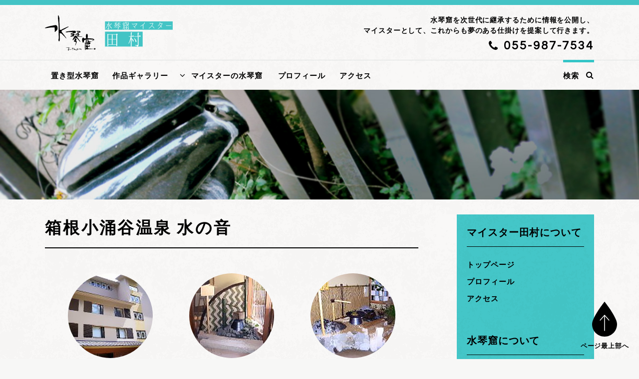

--- FILE ---
content_type: text/html; charset=UTF-8
request_url: http://tamurazouen.com/gallery/253/
body_size: 6920
content:
<!DOCTYPE html>
<head>
	<meta charset="UTF-8">
	<!--<meta name="viewport" content="width=device-width">-->
	<title>箱根小涌谷温泉 水の音 | 水琴窟マイスター 田村</title>
	<link rel="profile" href="http://gmpg.org/xfn/11">
	<link rel="pingback" href="http://tamurazouen.com/blog_tz/xmlrpc.php">
<meta name="viewport" content="initial-scale=1.0">
<meta name="description" content="水琴窟を次世代に継承するために情報を公開し、再び消えることのないように様々な可能性を模索しています。そして水琴窟マイスターとして、これからも夢のある仕掛けを提案して行きます。">
<meta name="format-detection" content="telephone=no" />
<link rel="shortcut icon" href="favicon.ico">
<link rel="apple-touch-icon" href="apple-touch-icon.png" />
<link rel="stylesheet" href="http://maxcdn.bootstrapcdn.com/font-awesome/4.4.0/css/font-awesome.min.css">
<link href='https://fonts.googleapis.com/css?family=Questrial' rel='stylesheet' type='text/css'>
<link rel="stylesheet" href="http://tamurazouen.com/blog_tz/wp-content/themes/tamurazoen/reset.css" />
<link rel="stylesheet" href="http://tamurazouen.com/blog_tz/wp-content/themes/tamurazoen/style.css" />
<script src="http://ajax.googleapis.com/ajax/libs/jquery/1.11.3/jquery.min.js"></script>
<script type="text/javascript" src="https://maps.google.com/maps/api/js?sensor=false"></script>
<script src="http://tamurazouen.com/blog_tz/wp-content/themes/tamurazoen/js/common.js"></script>
<script src="http://tamurazouen.com/blog_tz/wp-content/themes/tamurazoen/js/jquery.fit-sidebar.js"></script>
<!--[if lt IE 9]>
	<script src="http://html5shim.googlecode.com/svn/trunk/html5.js"></script>
<![endif]-->
<meta name='robots' content='max-image-preview:large' />
<link rel='dns-prefetch' href='//s.w.org' />
<link rel="alternate" type="application/rss+xml" title="水琴窟マイスター 田村 &raquo; フィード" href="http://tamurazouen.com/feed/" />
<link rel="alternate" type="application/rss+xml" title="水琴窟マイスター 田村 &raquo; コメントフィード" href="http://tamurazouen.com/comments/feed/" />
		<script type="text/javascript">
			window._wpemojiSettings = {"baseUrl":"https:\/\/s.w.org\/images\/core\/emoji\/13.0.1\/72x72\/","ext":".png","svgUrl":"https:\/\/s.w.org\/images\/core\/emoji\/13.0.1\/svg\/","svgExt":".svg","source":{"concatemoji":"http:\/\/tamurazouen.com\/blog_tz\/wp-includes\/js\/wp-emoji-release.min.js?ver=5.7.14"}};
			!function(e,a,t){var n,r,o,i=a.createElement("canvas"),p=i.getContext&&i.getContext("2d");function s(e,t){var a=String.fromCharCode;p.clearRect(0,0,i.width,i.height),p.fillText(a.apply(this,e),0,0);e=i.toDataURL();return p.clearRect(0,0,i.width,i.height),p.fillText(a.apply(this,t),0,0),e===i.toDataURL()}function c(e){var t=a.createElement("script");t.src=e,t.defer=t.type="text/javascript",a.getElementsByTagName("head")[0].appendChild(t)}for(o=Array("flag","emoji"),t.supports={everything:!0,everythingExceptFlag:!0},r=0;r<o.length;r++)t.supports[o[r]]=function(e){if(!p||!p.fillText)return!1;switch(p.textBaseline="top",p.font="600 32px Arial",e){case"flag":return s([127987,65039,8205,9895,65039],[127987,65039,8203,9895,65039])?!1:!s([55356,56826,55356,56819],[55356,56826,8203,55356,56819])&&!s([55356,57332,56128,56423,56128,56418,56128,56421,56128,56430,56128,56423,56128,56447],[55356,57332,8203,56128,56423,8203,56128,56418,8203,56128,56421,8203,56128,56430,8203,56128,56423,8203,56128,56447]);case"emoji":return!s([55357,56424,8205,55356,57212],[55357,56424,8203,55356,57212])}return!1}(o[r]),t.supports.everything=t.supports.everything&&t.supports[o[r]],"flag"!==o[r]&&(t.supports.everythingExceptFlag=t.supports.everythingExceptFlag&&t.supports[o[r]]);t.supports.everythingExceptFlag=t.supports.everythingExceptFlag&&!t.supports.flag,t.DOMReady=!1,t.readyCallback=function(){t.DOMReady=!0},t.supports.everything||(n=function(){t.readyCallback()},a.addEventListener?(a.addEventListener("DOMContentLoaded",n,!1),e.addEventListener("load",n,!1)):(e.attachEvent("onload",n),a.attachEvent("onreadystatechange",function(){"complete"===a.readyState&&t.readyCallback()})),(n=t.source||{}).concatemoji?c(n.concatemoji):n.wpemoji&&n.twemoji&&(c(n.twemoji),c(n.wpemoji)))}(window,document,window._wpemojiSettings);
		</script>
		<style type="text/css">
img.wp-smiley,
img.emoji {
	display: inline !important;
	border: none !important;
	box-shadow: none !important;
	height: 1em !important;
	width: 1em !important;
	margin: 0 .07em !important;
	vertical-align: -0.1em !important;
	background: none !important;
	padding: 0 !important;
}
</style>
	<link rel='stylesheet' id='wp-block-library-css'  href='http://tamurazouen.com/blog_tz/wp-includes/css/dist/block-library/style.min.css?ver=5.7.14' type='text/css' media='all' />
<link rel='stylesheet' id='twentyfourteen-style-css'  href='http://tamurazouen.com/blog_tz/wp-content/themes/tamurazoen/style.css?ver=5.7.14' type='text/css' media='all' />
<link rel='stylesheet' id='fancybox-css'  href='http://tamurazouen.com/blog_tz/wp-content/plugins/easy-fancybox/css/jquery.fancybox.min.css?ver=1.3.24' type='text/css' media='screen' />
<script type='text/javascript' src='http://tamurazouen.com/blog_tz/wp-includes/js/jquery/jquery.min.js?ver=3.5.1' id='jquery-core-js'></script>
<script type='text/javascript' src='http://tamurazouen.com/blog_tz/wp-includes/js/jquery/jquery-migrate.min.js?ver=3.3.2' id='jquery-migrate-js'></script>
<link rel="https://api.w.org/" href="http://tamurazouen.com/wp-json/" /><link rel="alternate" type="application/json" href="http://tamurazouen.com/wp-json/wp/v2/posts/253" /><link rel="EditURI" type="application/rsd+xml" title="RSD" href="http://tamurazouen.com/blog_tz/xmlrpc.php?rsd" />
<link rel="wlwmanifest" type="application/wlwmanifest+xml" href="http://tamurazouen.com/blog_tz/wp-includes/wlwmanifest.xml" /> 
<meta name="generator" content="WordPress 5.7.14" />
<link rel="canonical" href="http://tamurazouen.com/gallery/253/" />
<link rel='shortlink' href='http://tamurazouen.com/?p=253' />
<link rel="alternate" type="application/json+oembed" href="http://tamurazouen.com/wp-json/oembed/1.0/embed?url=http%3A%2F%2Ftamurazouen.com%2Fgallery%2F253%2F" />
<link rel="alternate" type="text/xml+oembed" href="http://tamurazouen.com/wp-json/oembed/1.0/embed?url=http%3A%2F%2Ftamurazouen.com%2Fgallery%2F253%2F&#038;format=xml" />
</head>

<body id="top" class="post-template-default single single-post postid-253 single-format-standard group-blog masthead-fixed full-width singular">
<div id="wrapper">

<header>
<h1 id="pagetop"><a href="http://tamurazouen.com/" rel="home"><img src="http://tamurazouen.com/img/logo_t.svgz" alt="水琴窟マイスター田村"></a></h1>

<p>水琴窟を次世代に継承するために情報を公開し、<br>マイスターとして、これからも夢のある仕掛けを提案して行きます。</p>
<p class="header_tel"><a href="tel:0559877534">055-987-7534</a></p>
<nav id="primary-navigation" class="primary-navigation">
<button class="menu-toggle">メインメニュー</button>
<div class="search-toggle">検索</div><!--search-toggle-->

<div id="search-container" class="search-box-wrapper hide">
<form role="search" method="get" class="search-form" action="http://tamurazouen.com/">
				<label>
					<span class="screen-reader-text">検索:</span>
					<input type="search" class="search-field" placeholder="検索&hellip;" value="" name="s" />
				</label>
				<input type="submit" class="search-submit" value="検索" />
			</form></div>

<div class="menu-%e3%83%a1%e3%82%a4%e3%83%b3%e3%83%a1%e3%83%8b%e3%83%a5%e3%83%bc-container"><ul id="primary-menu" class="nav-menu"><li id="menu-item-36" class="menu-item menu-item-type-post_type menu-item-object-page menu-item-36"><a href="http://tamurazouen.com/products/">置き型水琴窟</a></li>
<li id="menu-item-37" class="menu-item menu-item-type-taxonomy menu-item-object-category current-post-ancestor current-menu-parent current-post-parent menu-item-37"><a href="http://tamurazouen.com/category/gallery/">作品ギャラリー</a></li>
<li id="menu-item-35" class="menu-item menu-item-type-post_type menu-item-object-page menu-item-has-children menu-item-35"><a href="http://tamurazouen.com/about/">マイスターの水琴窟</a>
<ul class="sub-menu">
	<li id="menu-item-1948" class="menu-item menu-item-type-post_type menu-item-object-page menu-item-1948"><a href="http://tamurazouen.com/project/">全国の同業者の皆様へ</a></li>
	<li id="menu-item-1949" class="menu-item menu-item-type-post_type menu-item-object-page menu-item-1949"><a href="http://tamurazouen.com/concert/">コンサート</a></li>
	<li id="menu-item-1950" class="menu-item menu-item-type-taxonomy menu-item-object-category menu-item-1950"><a href="http://tamurazouen.com/category/research/">科学的な研究</a></li>
	<li id="menu-item-1951" class="menu-item menu-item-type-post_type menu-item-object-page menu-item-1951"><a href="http://tamurazouen.com/education/">教育と交流</a></li>
	<li id="menu-item-38" class="menu-item menu-item-type-taxonomy menu-item-object-category menu-item-38"><a href="http://tamurazouen.com/category/feedback/">お客様の声</a></li>
	<li id="menu-item-40" class="menu-item menu-item-type-post_type menu-item-object-page menu-item-40"><a href="http://tamurazouen.com/faq/">よくある質問</a></li>
</ul>
</li>
<li id="menu-item-1953" class="menu-item menu-item-type-post_type menu-item-object-page menu-item-1953"><a href="http://tamurazouen.com/company/">プロフィール</a></li>
<li id="menu-item-29" class="menu-item menu-item-type-custom menu-item-object-custom menu-item-home menu-item-29"><a href="http://tamurazouen.com/#access">アクセス</a></li>
</ul></div></nav>
</header>

<!--<div id="main" class="site-main">-->

<h2 id="main_title"></h2>
<div id="contents">
<main class="fit">
			
<section>
<article id="post-253" class="post-253 post type-post status-publish format-standard hentry category-gallery">
	<!---->

<header class="entry-header">

<h3 class="entry-title">箱根小涌谷温泉 水の音</h3></header><!-- .entry-header -->

		<div class="entry-content">
		<ul class="works">
<li><a href="http://tamurazouen.com/blog_tz/wp-content/uploads/2015/11/img_gallery_023_1.jpg"><img loading="lazy" src="http://tamurazouen.com/blog_tz/wp-content/uploads/2015/11/img_gallery_023_1-170x170.jpg" alt="" width="170" height="170" class="alignnone size-thumbnail wp-image-254" /></a></li>
<li><a href="http://tamurazouen.com/blog_tz/wp-content/uploads/2015/11/img_gallery_023_2.jpg"><img loading="lazy" src="http://tamurazouen.com/blog_tz/wp-content/uploads/2015/11/img_gallery_023_2-170x170.jpg" alt="" width="170" height="170" class="alignnone size-thumbnail wp-image-255" /></a></li>
<li><a href="http://tamurazouen.com/blog_tz/wp-content/uploads/2015/11/img_gallery_023_3.jpg"><img loading="lazy" src="http://tamurazouen.com/blog_tz/wp-content/uploads/2015/11/img_gallery_023_3-170x170.jpg" alt="" width="170" height="170" class="alignnone size-thumbnail wp-image-256" /></a></li>
</ul>
<p>玄関内と地下の浴室入り口、2箇所に設置した屋内型水琴窟がお客様を歓迎します。</p>
<h4>作品情報</h4>
<dl>
<dt>設置場所</dt>
<dd>箱根小涌谷温泉 水の音エントランス＆浴室入口</dd>
<dt>設置日</dt>
<dd>2006.09</dd>
<dt>見学料金</dt>
<dd>増幅装置あり</dd>
</dl>
<div class="link"><a href="http://www.hotespa.net/hotels/mizunoto/" target="_blank">箱根小涌谷温泉 水の音<i class="fa fa-external-link"></i></a></div>
	</div><!-- .entry-content -->
		
	
<footer class="entry-meta">
<span class="posted-on"><i class="fa fa-calendar"></i><a href="http://tamurazouen.com/gallery/253/" rel="bookmark"><time class="entry-date" datetime="2015-11-16T19:41:42+09:00">2015/11/16</time></a></span>
<a href="http://tamurazouen.com/category/gallery/" rel="category tag">作品ギャラリー</a>

</footer><!-- .entry-meta -->
</article><!-- #post-## -->
</section>	<nav class="navigation post-navigation" role="navigation">
		<h1 class="screen-reader-text">投稿ナビゲーション</h1>
		<div class="nav-links">
			<a href="http://tamurazouen.com/gallery/249/" rel="prev"><p class="prev"><span class="meta-nav">前の記事</span>グリーンパーク日本橋人形町通り</p></a><a href="http://tamurazouen.com/gallery/258/" rel="next"><p class="next"><span class="meta-nav">次の記事</span>イニシア伏見丹波橋</p></a>		</div><!-- .nav-links -->
	</nav><!-- .navigation -->
	</main>

<div id="secondary">
	
		<div id="primary-sidebar" class="fit primary-sidebar widget-area" role="complementary">
		<aside id="nav_menu-2" class="widget widget_nav_menu"><h4>マイスター田村について</h4><div class="menu-%e3%83%a1%e3%83%8b%e3%83%a5%e3%83%bc-container"><ul id="menu-%e3%83%a1%e3%83%8b%e3%83%a5%e3%83%bc" class="menu"><li id="menu-item-517" class="menu-item menu-item-type-post_type menu-item-object-page menu-item-home menu-item-517"><a href="http://tamurazouen.com/">トップページ</a></li>
<li id="menu-item-28" class="menu-item menu-item-type-post_type menu-item-object-page menu-item-28"><a href="http://tamurazouen.com/company/">プロフィール</a></li>
<li id="menu-item-12" class="menu-item menu-item-type-custom menu-item-object-custom menu-item-home menu-item-12"><a href="http://tamurazouen.com/#access">アクセス</a></li>
</ul></div></aside><aside id="nav_menu-4" class="widget widget_nav_menu"><h4>水琴窟について</h4><div class="menu-%e6%b0%b4%e7%90%b4%e7%aa%9f%e3%81%ab%e3%81%a4%e3%81%84%e3%81%a6-container"><ul id="menu-%e6%b0%b4%e7%90%b4%e7%aa%9f%e3%81%ab%e3%81%a4%e3%81%84%e3%81%a6" class="menu"><li id="menu-item-44" class="menu-item menu-item-type-post_type menu-item-object-page menu-item-44"><a href="http://tamurazouen.com/about/">マイスターの水琴窟</a></li>
<li id="menu-item-45" class="menu-item menu-item-type-post_type menu-item-object-page menu-item-45"><a href="http://tamurazouen.com/products/">置き型水琴窟</a></li>
<li id="menu-item-46" class="menu-item menu-item-type-taxonomy menu-item-object-category current-post-ancestor current-menu-parent current-post-parent menu-item-46"><a href="http://tamurazouen.com/category/gallery/">作品ギャラリー</a></li>
<li id="menu-item-47" class="menu-item menu-item-type-taxonomy menu-item-object-category menu-item-47"><a href="http://tamurazouen.com/category/feedback/">お客様の声</a></li>
<li id="menu-item-49" class="menu-item menu-item-type-post_type menu-item-object-page menu-item-49"><a href="http://tamurazouen.com/faq/">よくある質問</a></li>
</ul></div></aside><aside id="nav_menu-5" class="widget widget_nav_menu"><h4>マイスターの活動履歴</h4><div class="menu-%e3%83%9e%e3%82%a4%e3%82%b9%e3%82%bf%e3%83%bc%e3%81%ae%e6%b4%bb%e5%8b%95%e5%b1%a5%e6%ad%b4-container"><ul id="menu-%e3%83%9e%e3%82%a4%e3%82%b9%e3%82%bf%e3%83%bc%e3%81%ae%e6%b4%bb%e5%8b%95%e5%b1%a5%e6%ad%b4" class="menu"><li id="menu-item-1954" class="menu-item menu-item-type-post_type menu-item-object-page menu-item-1954"><a href="http://tamurazouen.com/project/">全国の同業者の皆様へ</a></li>
<li id="menu-item-1955" class="menu-item menu-item-type-post_type menu-item-object-page menu-item-1955"><a href="http://tamurazouen.com/concert/">コンサート</a></li>
<li id="menu-item-1956" class="menu-item menu-item-type-taxonomy menu-item-object-category menu-item-1956"><a href="http://tamurazouen.com/category/research/">科学的な研究</a></li>
<li id="menu-item-1957" class="menu-item menu-item-type-post_type menu-item-object-page menu-item-1957"><a href="http://tamurazouen.com/education/">教育と交流</a></li>
<li id="menu-item-1958" class="menu-item menu-item-type-post_type menu-item-object-page menu-item-1958"><a href="http://tamurazouen.com/results/">設置・施工　履歴一覧</a></li>
<li id="menu-item-1959" class="menu-item menu-item-type-taxonomy menu-item-object-category menu-item-1959"><a href="http://tamurazouen.com/category/interview/">取材実績</a></li>
</ul></div></aside>	</div><!-- #primary-sidebar -->
	</div><!-- #secondary -->

<!--　*******************　footer　*******************　-->
<div id="pagetop"><a href="#top"><img src="http://tamurazouen.com/blog_tz/wp-content/themes/tamurazoen/img/pagetop.svgz" alt="ページ最上部へ"><p>ページ最上部へ</p></a></div>
</div><!--contents-->
<footer>&copy; Suikinkutsu Meister Tamura.</footer>
</div><!--wrapper-->
<script type='text/javascript' src="http://tamurazouen.com/blog_tz/wp-content/themes/tamurazoen/js/function.js"></script>
<script type='text/javascript' src='http://tamurazouen.com/blog_tz/wp-content/plugins/easy-fancybox/js/jquery.fancybox.min.js?ver=1.3.24' id='jquery-fancybox-js'></script>
<script type='text/javascript' id='jquery-fancybox-js-after'>
var fb_timeout, fb_opts={'overlayShow':true,'hideOnOverlayClick':true,'showCloseButton':true,'padding':6,'margin':20,'centerOnScroll':true,'enableEscapeButton':true,'autoScale':true };
if(typeof easy_fancybox_handler==='undefined'){
var easy_fancybox_handler=function(){
jQuery('.nofancybox,a.wp-block-file__button,a.pin-it-button,a[href*="pinterest.com/pin/create"],a[href*="facebook.com/share"],a[href*="twitter.com/share"]').addClass('nolightbox');
/* IMG */
var fb_IMG_select='a[href*=".jpg"]:not(.nolightbox,li.nolightbox>a),area[href*=".jpg"]:not(.nolightbox),a[href*=".jpeg"]:not(.nolightbox,li.nolightbox>a),area[href*=".jpeg"]:not(.nolightbox),a[href*=".png"]:not(.nolightbox,li.nolightbox>a),area[href*=".png"]:not(.nolightbox),a[href*=".gif"]:not(.nolightbox,li.nolightbox>a),area[href*=".gif"]:not(.nolightbox)';
jQuery(fb_IMG_select).addClass('fancybox image');
var fb_IMG_sections=jQuery('.gallery,.wp-block-gallery,.tiled-gallery,.wp-block-jetpack-tiled-gallery');
fb_IMG_sections.each(function(){jQuery(this).find(fb_IMG_select).attr('rel','gallery-'+fb_IMG_sections.index(this));});
jQuery('a.fancybox,area.fancybox,li.fancybox a').each(function(){jQuery(this).fancybox(jQuery.extend({},fb_opts,{'easingIn':'easeOutBack','easingOut':'easeInBack','opacity':false,'hideOnContentClick':false,'titleShow':true,'titlePosition':'over','titleFromAlt':true,'showNavArrows':true,'enableKeyboardNav':true,'cyclic':false}))});
/* Inline */
jQuery('a.fancybox-inline,area.fancybox-inline,li.fancybox-inline a').each(function(){jQuery(this).fancybox(jQuery.extend({},fb_opts,{'type':'inline','autoDimensions':true,'scrolling':'no','easingIn':'easeOutBack','easingOut':'easeInBack','opacity':false,'hideOnContentClick':false,'titleShow':false}))});
/* YouTube */
jQuery('a[href*="youtu.be/"],area[href*="youtu.be/"],a[href*="youtube.com/"],area[href*="youtube.com/"]').filter(function(){return this.href.match(/\/(?:youtu\.be|watch\?|embed\/)/);}).not('.nolightbox,li.nolightbox>a').addClass('fancybox-youtube');
jQuery('a.fancybox-youtube,area.fancybox-youtube,li.fancybox-youtube a').each(function(){jQuery(this).fancybox(jQuery.extend({},fb_opts,{'type':'iframe','width':640,'height':360,'padding':0,'keepRatio':1,'titleShow':false,'titlePosition':'float','titleFromAlt':true,'onStart':function(a,i,o){var splitOn=a[i].href.indexOf("?");var urlParms=(splitOn>-1)?a[i].href.substring(splitOn):"";o.allowfullscreen=(urlParms.indexOf("fs=0")>-1)?false:true;o.href=a[i].href.replace(/https?:\/\/(?:www\.)?youtu(?:\.be\/([^\?]+)\??|be\.com\/watch\?(.*(?=v=))v=([^&]+))(.*)/gi,"https://www.youtube.com/embed/$1$3?$2$4&autoplay=1");}}))});
/* Vimeo */
jQuery('a[href*="vimeo.com/"],area[href*="vimeo.com/"]').filter(function(){return this.href.match(/\/(?:[0-9]+|video\/)/);}).not('.nolightbox,li.nolightbox>a').addClass('fancybox-vimeo');
jQuery('a.fancybox-vimeo,area.fancybox-vimeo,li.fancybox-vimeo a').each(function(){jQuery(this).fancybox(jQuery.extend({},fb_opts,{'type':'iframe','width':500,'height':281,'keepRatio':1,'titleShow':false,'titlePosition':'float','titleFromAlt':true,'onStart':function(a,i,o){var splitOn=a[i].href.indexOf("?");var urlParms=(splitOn>-1)?a[i].href.substring(splitOn):"";o.allowfullscreen=(urlParms.indexOf("fullscreen=0")>-1)?false:true;o.href=a[i].href.replace(/https?:\/\/(?:www\.)?vimeo\.com\/([0-9]+)\??(.*)/gi,"https://player.vimeo.com/video/$1?$2&autoplay=1");}}))});
/* iFrame */
jQuery('a.fancybox-iframe,area.fancybox-iframe,li.fancybox-iframe a').each(function(){jQuery(this).fancybox(jQuery.extend({},fb_opts,{'type':'iframe','width':'70%','height':'90%','padding':0,'titleShow':false,'titlePosition':'float','titleFromAlt':true,'allowfullscreen':false}))});};
jQuery('a.fancybox-close').on('click',function(e){e.preventDefault();jQuery.fancybox.close()});
};
var easy_fancybox_auto=function(){setTimeout(function(){jQuery('#fancybox-auto').trigger('click')},1000);};
jQuery(easy_fancybox_handler);jQuery(document).on('post-load',easy_fancybox_handler);
jQuery(easy_fancybox_auto);
</script>
<script type='text/javascript' src='http://tamurazouen.com/blog_tz/wp-content/plugins/easy-fancybox/js/jquery.mousewheel.min.js?ver=3.1.13' id='jquery-mousewheel-js'></script>
<script type='text/javascript' src='http://tamurazouen.com/blog_tz/wp-includes/js/wp-embed.min.js?ver=5.7.14' id='wp-embed-js'></script>
</body>
</html>

--- FILE ---
content_type: text/css
request_url: http://tamurazouen.com/blog_tz/wp-content/themes/tamurazoen/style.css
body_size: 9261
content:
/*
Theme Name: tamurazoen
Theme URI: https://wordpress.org/themes/twentyfourteen/
Author: the WordPress team
Author URI: https://wordpress.org/
Description: In 2014, our default theme lets you create a responsive magazine website with a sleek, modern design. Feature your favorite homepage content in either a grid or a slider. Use the three widget areas to customize your website, and change your content's layout with a full-width page template and a contributor page to show off your authors. Creating a magazine website with WordPress has never been easier.
Version: 1.5
License: GNU General Public License v2 or later
License URI: http://www.gnu.org/licenses/gpl-2.0.html
Tags: black, green, white, light, dark, two-columns, three-columns, left-sidebar, right-sidebar, fixed-layout, responsive-layout, custom-background, custom-header, custom-menu, editor-style, featured-images, flexible-header, full-width-template, microformats, post-formats, rtl-language-support, sticky-post, theme-options, translation-ready, accessibility-ready
Text Domain: twentyfourteen

This theme, like WordPress, is licensed under the GPL.
Use it to make something cool, have fun, and share what you've learned with others.
*/

@charset "utf-8";


/*================================================
base
================================================*/
body,html,header,nav,div,a,h2,h3,h4,h5,h6,div,p,ul,li,dl,table{
	border: 0;
	font-weight:bold;
}

html {
	width: 100%;
	overflow-y: scroll;
	background:#f7f7f6 url(http://tamurazouen.com/img/bg_main.png);
}

body {
	background:url(http://tamurazouen.com/img/bg_blue.png) left top repeat-x;
	background-size:10px auto;
	position: relative;
	margin:0;
	padding:0;
	width: 100%;
	height: 100%;
	color:#000;
	text-align:left;
	font-family: Questrial, YuGothic, '游ゴシック', "Hiragino Kaku Gothic ProN", Meiryo, sans-serif;
	font-size:15px;
	-webkit-text-size-adjust: 100%;
	line-height:1.7;
	letter-spacing:0.06em;
}

a {
	color:#009999;
	text-decoration: none; 
	outline : none;
	border:none;
	-webkit-transition: all .2s;
	transition: all .2s;
}
a:hover {}

a:focus{
	outline: none;
	border:none;
}

a:hover img{
	opacity:0.7;
}

h3.entry-title a{
	color:#000;
}
h3.entry-title a:hover{
	opacity:0.5;
}

h2 {
}
.home h2 {
	margin:0;
	padding:0;
	line-height:60px;
	font-size:200%;
	letter-spacing: 0.1em;
}
h2#main_title  {
	background: url(http://tamurazouen.com/img/slider_01.jpg);
	background-size: cover;
	color: #fff;
	text-align: center;
	font-size: 390%;
	line-height:220px;
	min-height:220px;
	letter-spacing: 0.1em;
}
h2 small {
    font-size: 50%;
    letter-spacing: 0.05em;
    vertical-align: middle;
}
h3{
}

.home h3 {
	margin:40px 0 0;
	padding:0;
	font-size:134%;
	line-height:30px;
	position:relative;
}
main h3{
	margin-top: 120px;
	padding-bottom: 10px;
	font-size: 220%;
	letter-spacing: 0.1em;
	border-bottom: #000 2px solid;
}

.faq h3 {
	margin-bottom: -50px;
}

h4 {
	font-size: 160%;
	margin-top: 2em;
	margin-bottom:-10px;
	padding-bottom: 10px;
	border-bottom: #ced0cf 1px solid;
}

.faq h4 {
	margin-top: 80px;
	position: relative;
	padding-left: 1.5em;
}

h5 {
	font-size: 134%;
}
h4+h5 {
    font-size: 120%;
    background: #e1e5e4;
	margin-top:20px;
}
h5+p{
	margin-top:0.5em !important;
}

ul {
	list-style: none;
}

ul li {
	display: block;
	position: relative;
	padding: 0;	
}

dl {
	overflow: hidden;
}

dl dt {
	width: 5em;
	float: left;
	letter-spacing: 0.15em;
	font-weight: bold;
}
main dl dt {
	width: 7em;
}
dl dd {
	padding: 0 0 0.6em 7em;
}

table {
	width:100%;
	line-height: 1.4;
	text-align:left;
}

table th,
table td{
	padding:8px 5px;
}

table th {
	font-weight:bold;
}

tr.tr_header{
	border-bottom:#ced0cf 1px solid;
}

small { font-size:85%;}
strong { font-weight:bold;}
.hentry strong {
    background: #B2D6D6;
    padding: 2px 2px;
}
.hentry aside strong {
    background:inherit;
    padding:inherit;
}
audio {
	margin-top: 20px;
}
#contents .img_circle {
    display: block;
    margin: 2.5rem auto;
    border-radius: 100%;
}
/*================================================
form
================================================*/

button,
input,
select,
textarea {
	-moz-box-sizing:	border-box;
	font-size: 100%;
	margin: 0;
	max-width: 100%;
	vertical-align: baseline;
}


button {
	border:none;
}

button,
input {
	line-height: normal;
}

input,
textarea {
	border: none;
	padding: 0.3em 0.5em;
}

button,
html input[type="button"],
input[type="reset"],
input[type="submit"] {
	-webkit-appearance: button;
	cursor: pointer;
}

button[disabled],
input[disabled] {
	cursor: default;
}

input[type="checkbox"],
input[type="radio"] {
	padding: 0;
}

input[type="search"] {
	-webkit-appearance: textfield;
}

input[type="search"]::-webkit-search-decoration {
	-webkit-appearance: none;
}

input:focus {
outline:none;
}

input.search-submit {
	background: #000;
	color: #fff;
	padding: 0.3em 1em;
	margin-left: -5px;
}

button::-moz-focus-inner,
input::-moz-focus-inner {
	border: 0;
	padding: 0;
}

textarea {
	overflow: auto;
	vertical-align: top;
}

/*================================================
container
================================================*/
#wrapper {
	margin:0;
	padding:0;
	background:url(http://tamurazouen.com/img/bg_gray.png) left 120px repeat-x;
	background-size:1px auto;
}

header,
#contents
{
	max-width:1100px;
	margin:0 auto;
}

header {
	height:180px;
	position: relative;
}

header .header-main{
	border-bottom:#acabab 1px solid;
}

header #pagetop{
	margin:0;
	padding:0;
	position: absolute;
	top:30px;
}

header p{
	position: absolute;
	top: 30px;
	right: 0;
	line-height: 1.5;
	text-align: right;
	font-size: 94%;
}

header p.header_tel{
	top: 74px;
	font-size: 160%;
	letter-spacing: 0.12em;
}
header p.header_tel a{
	color:#000;
}
header.entry-header {
    height: initial;
}
#contents {
	background: url(http://tamurazouen.com/img/bg_blue.png);
	overflow:hidden;
	margin:30px auto 0;
	display: flex;
}
.home #contents,
.home main {
	width:100%;
	max-width: inherit;
	background:none;
	display: block;
    margin-top: 0;
}

#contents p,
#contents ul,
#contents dl,
#contents table,
#contents img{
	margin:30px 0 0;
}

main {
	float: left;
	background: url(http://tamurazouen.com/img/bg_main.png);
	width: 68%;
	margin-top: -120px;
	padding-right: 7%;
	display:inline-block;
	vertical-align:top;
}

main img {
	max-width:100%;
}

#secondary {
	float: left;
	width: 25%;
	display:inline-block;
	vertical-align:top;
}
.home #secondary {
	display:none;
}

div#primary-sidebar  {
	margin: -10px 20px 0;
}

div#primary-sidebar h4 {
	margin: 30px 0 0;
	font-size: 134%;
	border-bottom: #000 1px solid;
}

div#primary-sidebar ul,
div#primary-sidebar .tagcloud {
	margin: 20px 0 0;
}

div#primary-sidebar li {
	line-height: 1.5em;
	padding: 0.4em 0;
}

div#primary-sidebar .widget_categories ul li {
	padding-left: 1.7em;
}

div#primary-sidebar .widget_links ul li {
	font-size: 87%;
}
div#primary-sidebar aside {
	margin-bottom: 50px;
}

aside#tag_cloud-4 h4 {
    background: #000;
	color: #fff;
	font-size: 86%;
	margin: -30px 0 -10px;
	padding: 0.3em 10px;
    border-radius: 3px;
}

div#primary-sidebar a {
	color:#000;
}
div#primary-sidebar a:hover,
div#primary-sidebar a:focus,
div#primary-sidebar .current_page_item a,
div#primary-sidebar .current-menu-item a {
	opacity:0.5;
}

footer {
	margin: 0 auto;
    padding: 0 0 7rem;
    background: url(http://tamurazouen.com/img/bg_blue.png) left bottom repeat-x;
    background-size: 10px auto;
    text-align: center;
    font-weight: normal;
    line-height: 80px;
}
@media screen and (min-width: 768px) {
footer {
    padding: 2rem 0 2rem;
}
}
footer.entry-meta {
	text-align: left;
	line-height: inherit;
	padding: 15px 0;
	background: none;
	border-top: #CED0CF 2px solid;
	margin-top: 30px;
}
footer.entry-meta span a{
	color:#111;
	margin-right:5px;
}
.tagcloud {
	/*display: inline-block;*/
}
.tagcloud a{
	padding: 0.4em 0.6em;
	margin: 2px 5px 2px 0;
	display: inline-block;
	font-size:80%;
	background-color:#F6F5F4;
	color:#596B6B;
	border: #B6BDBA 1px solid;
	border-radius: 3px;
	line-height: 1.6em;
}
#secondary .widget .tagcloud a {
	border: #596B6B 1px solid;
}
.tagcloud a:hover{
	opacity:0.7;
	color:#596B6B;
}

.taxonomy-description {
    margin-top: 120px;
    padding: 20px;
    background: #DEE2E1;
    border-radius: 10px;
}
.taxonomy-description h4 {
    margin-top: 0;
}
.top_01,.top_02,.top_03{
	padding:60px 0;
	text-align:center;
	overflow:hidden;
}
.top_02{
	background:url(http://tamurazouen.com/img/bg_ripple.png) 100% 50% no-repeat;
	background-size: 50% auto;
}
.top_01{
	background:url(http://tamurazouen.com/img/bg_gray.png);
}
.top_03{
	background:url(http://tamurazouen.com/img/bg_blue.png);
}
.top_01, .top_02 {
    padding: 3rem 6vw;
}
.home .top_01 h2, .home .top_02 h2{
	background: #34c5c7;
    color: #fff;
    display: inline-block;
    padding: 0.8rem 1rem 0.5rem;
    font-size: 1.1rem;
    line-height: 1.1em;
}

#contents .top_01 ul{
	margin:20px 0 40px;
}

#contents .top_01 ul li{
	display:inline-block;
	margin:20px 25px 0;
}
#contents .top_01 ul li img{
	margin:0;
	border-radius:85px;
}

.home .top_03 h3{
	background: #000;
	color: #fff;
	display: inline-block;
	margin:0 0 20px;
	padding: 10px 20px;
	font-size: 100%;
	line-height: 22px;
}

.top_03 > div{
	max-width:1100px;
	margin:30px auto 0;
	overflow:hidden;
}

.home #contents ul.works_2col {
    max-width: 810px;
    margin: 4rem auto;
    text-align: left;
}

.home #contents ul.works_2col li {
    margin-bottom: 3rem;
}

.home #contents ul.works_2col li img {
    margin-right: 50px;
}


#gmap {
	position: relative;
    margin: 1rem 0 0 0;
    padding-bottom: 42.25%;
    padding-top: 30px;
    height: 0;
    overflow: hidden;
    float: inherit;
    max-width: inherit;
}
#gmap iframe, #gmap object, #gmap embed {
    position: absolute;
    top: 0;
    left: 0;
    width: 100%;
    height: 100%;
}
/*#gmap {
	width: 50%;
	height: 320px;
	display: inline-block;
	text-align: right;
	position:relative;
}

#gmap img {
	margin: 0px 40px 0 0;
	max-width:320px;
}
figcaption {
	position: absolute;
	top: 45%;
	right: 70px;
	z-index: 2;
	color: #fff;
	font-size: 134%;
	opacity:0;
}
figure:hover figcaption {
	transition: .3s;
	opacity: 1;
}
#gmap a:hover img {
	opacity: 0.2;
	transition: .3s;
}*/

address{
	width: 60%;
    max-width: 460px;
    margin: 0 auto;
}

address a{
	color:#000;
}

address dt,address dd{
	line-height:40px;
}

address dt{
	font-size:120%;
	vertical-align:bottom;
}

address dd{
	padding: 0 0 0 7rem;
    font-size: 200%;
    font-weight: bold;
    text-align: left;
}
address small{
	font-size:94%;
	font-weight:bold;
}

#contents address p{
	margin:10px 0 0;
}
#contents address p+p {
    margin: 10px auto 0;
    padding: 0.4rem;
    background: #fff;
    border-radius: 4px;
    width: 16rem;
}

#contents .entry-content ul li{
    position: relative;
    padding: 3px 0 3px 20px;
}
#contents .entry-content ul li:before {
    position: absolute;
    background: #A0BDB6;
    width: 7px;
    height: 2px;
    content: "";
    left: 0;
    top: 13px;
}
#contents ul.works {
	text-align: center;
}

#contents ul.works li{
	width: 32%;
	display: inline-block;
	vertical-align: top;
    margin: 20px 0 0;
	padding: 0;
}

#contents ul.works_2col {
}

#contents ul.works_2col li{
	width: 100%;
	display: block;
	overflow: hidden;
	margin-bottom: 30px;
	padding: 0;
}

div.works_2col {
    overflow: hidden;
}

#contents ul.works li img,
#contents ul.works_2col li img{
	margin:0;
	border-radius:85px;
}

#contents ul.works_2col li img,
#contents div.works_2col img{
	float:left;
	margin-right: 30px;
}
#contents ul.works li h5{
	font-size:100%;
}

#contents ul.works li p,
#contents ul.works_2col li p{
	font-size: 87%;
	color: #444;
	margin-top: 5px;
}
#contents ul.works_2col .link{
	display:inline-block;
}

#contents ul.works li:before,
#contents ul.works_2col li:before {
    background: none;
}

#contents ul.list_job li {
    display: inline-block;
    width: 25%;
    margin-right: -5px;
    text-align: center;
	vertical-align: top;
}

#contents ul.list_job li img,
#contents ul.list_job li p{
	margin:0;
}

#contents main aside {
	background:url(http://tamurazouen.com/img/bg_gray.png);
	margin-top: 20px;
	padding: 0 30px 30px;
	overflow: hidden;
	font-size: 94%;
	letter-spacing: 0.03em;
}

#contents main aside p{
	font-weight:normal;
}
#contents main aside strong{
	float:right;
	margin-top:10px;
	letter-spacing: 0.15em;
}
#contents #pagetop {
	position: fixed;
	right: 20px;
	bottom: 15px;
	z-index: 10;
	text-align:center;
}

#contents #pagetop a{
	display:block;
	color:#000;
}

#contents #pagetop a p{
    margin: 0;
    font-size: 88%;
}

#contents #pagetop a img{
}

#contents #pagetop a:hover img{
	opacity:0.8;
	animation: animation 1000ms linear both;
}

/* FontAwesome */
header p.header_tel:before,
.search-toggle:before,
div#primary-sidebar .widget_categories ul li:before,
.faq h4:before{
	-webkit-font-smoothing: antialiased;
	display: inline-block;
	font: normal 23px/1 FontAwesome;
	position: absolute;
	vertical-align: text-bottom;
}

header p.header_tel:before{
	content: "\f095";
	left: -30px;
	top: 6px;
}

div#primary-sidebar .widget_categories ul li:before{
	content: "\f114";
	left: 0;
	top: 8px;
	font-size: 100%;
}

.fa {
	margin: 0 5px;
	display: initial;
}

.faq h4:before{
	content: "\f0e5";
	left: 0px;
	top: 5px;
}


/* Generated with Bounce.js. Edit at http://goo.gl/pdOo5O */

@keyframes animation { 
  -0.03% { transform: matrix3d(1, 0, 0, 0, 0, 1, 0, 0, 0, 0, 1, 0, 0, 0, 0, 1); }
  0% { transform: matrix3d(1, 0, 0, 0, 0, 1, 0, 0, 0, 0, 1, 0, 0, 0, 0, 1); }
  0.07% { transform: matrix3d(1, 0, 0, 0, 0, 1, 0, 0, 0, 0, 1, 0, 0, 0, 0, 1); }
  4.17% { transform: matrix3d(1.1, 0, 0, 0, 0, 1.1, 0, 0, 0, 0, 1, 0, 0, 0, 0, 1); }
  8.27% { transform: matrix3d(1.2, 0, 0, 0, 0, 1.2, 0, 0, 0, 0, 1, 0, 0, 0, 0, 1); }
  27.08% { transform: matrix3d(0.968, 0, 0, 0, 0, 0.968, 0, 0, 0, 0, 1, 0, 0, 0, 0, 1); }
  33.28% { transform: matrix3d(0.931, 0, 0, 0, 0, 0.931, 0, 0, 0, 0, 1, 0, 0, 0, 0, 1); }
  45.78% { transform: matrix3d(0.984, 0, 0, 0, 0, 0.984, 0, 0, 0, 0, 1, 0, 0, 0, 0, 1); }
  58.29% { transform: matrix3d(1.01, 0, 0, 0, 0, 1.01, 0, 0, 0, 0, 1, 0, 0, 0, 0, 1); }
  83.29% { transform: matrix3d(0.998, 0, 0, 0, 0, 0.998, 0, 0, 0, 0, 1, 0, 0, 0, 0, 1); }
  100% { transform: matrix3d(1, 0, 0, 0, 0, 1, 0, 0, 0, 0, 1, 0, 0, 0, 0, 1); } 
}


/*================================================
nav
================================================*/

/* nav */

nav{
	width:100%;
	position: absolute;
	top: 120px;
}

nav a {
	color:#000;
}

.nav-menu {
	float: left;
}
nav ul {
	margin: 0;
}

nav ul li {
	border: 0;
	display: inline-block;
	height: 60px;
	line-height: 65px;
	position: relative;
	vertical-align: bottom;
}

nav ul li:hover,
nav ul li:focus{
}

nav ul li a {
	display: inline-block;
	padding: 2px 12px 0;
	white-space: nowrap;
	height: 60px;
	line-height: 60px;
}

nav ul li a:hover,
nav ul li a:focus,
nav .current_page_item > a,
nav .current-menu-item > a {
	color: #34C5C7;
}

nav ul li a:hover,
nav ul li a:focus,
nav .current_page_item ul .current_page_item a,
nav .current_page_item ul .current-menu-item a {
	line-height:inherit;
}


nav ul ul {
	float: left;
	margin: 0;
	position: absolute;
	top: 60px;
	left: -999em;
	z-index: 99999;
}

nav li li {
	 border: 0; 
	 display: block; 
	 height: auto;
	 line-height: 50px;
}

nav ul ul ul {
	left: -999em;
	top: 0;
}

nav ul ul a {
	border-top:#D0D0C7 5px solid;
	background: rgba(236, 236, 228, 0.9);
	white-space: normal;
	width: 180px;
	height:50px;
	padding-left: 25px;
	line-height: 50px;
	font-size: 94%;
}

nav li:hover > a,
nav li:focus > a {
}

nav ul li ul li a:hover ,
nav ul li ul li a:focus {
	border-top:#000 5px solid;
}

nav ul li ul a:hover,
nav ul li ul li:focus{
	border: none;
}

nav ul li:hover > ul,
nav ul li:focus > ul {
	left: auto;
}

nav ul ul li:hover > ul,
nav ul ul li:focus > ul {
	left: 100%;
}

nav .menu-item-has-children > a,
nav .page_item_has_children > a {
	padding: 2px 15px 0 30px;
}

nav .menu-item-has-children > a:after,
nav .page_item_has_children > a:after {
	-webkit-font-smoothing: antialiased;
	content: "\f107";
	display: inline-block;
	font: normal 17px/1 FontAwesome;
	position: absolute;
	left: 7px;
	top: 22px;
	vertical-align: text-bottom;
}

.search-toggle {
	float: right;
	position:relative;
	height: 60px;
	padding-right: 30px;
	line-height: 55px;
	border-top:#34c5c7 5px solid;
	cursor:pointer;
}

.search-toggle:before{
	content: "\f002";
	right: 0px;
	top: 17px;
	font-size: 16px;
}

div#search-container {
	background: #43C4C5;
	position: absolute;
	top: 60px;
	right: 0;
	z-index: 5000;
	margin:0;
	padding: 10px 15px;
	text-align: right;
}

div#search-container:before{
	position: absolute;
	content: "";
	width: 0;
	height: 0;
	top: -12px;
	right: 3px;
	border-style: solid;
	border-width: 0 7.5px 12px 7.5px;
	border-color: transparent transparent #43c5c5 transparent;
}


/* page-numbers */

nav.navigation.paging-navigation {
    position: relative;
    top:0;
    text-align: center;
    margin-top: 30px;
}
span.page-numbers.current,
a.page-numbers {
	padding: 0.5em 0.8em;
    margin: 2px 5px 2px 0;
    display: inline-block;
    font-size: 80%;
    background-color: #ECECE5;
    border: #D2D2CB 1px solid;
    border-radius: 3px;
}
span.page-numbers.current{
	font-weight:bold;
	color:#899494;
}
a.page-numbers:hover {
	color:#fff;
    background: #34c5c7;
    border: #34c5c7 1px solid;
}

/* post-navigation */
nav.navigation.post-navigation {
	position: relative;
	top: initial;
	text-align: center;
	margin-top: 30px;
	background: none;
}

nav.navigation.post-navigation a {
    display: block;
    position: relative;
    padding: 0.5em 0.8em;
    margin: 0 0 10px 0;
    background-color: #ECECE5;
    border: #D2D2CB 1px solid;
    border-radius: 3px;
}

nav.navigation.post-navigation a:hover {
    color: #fff;
    background: #34c5c7;
    border: #34c5c7 1px solid;
}

#contents .nav-links p {margin: 0;}
p.prev {text-align: left;}
p.next {text-align: right;}
span.meta-nav {display: block;}
p.prev span.meta-nav {padding-left: 20px;}
p.next span.meta-nav {padding-right: 20px;}

p.prev span.meta-nav:before,
p.next span.meta-nav:before{
	-webkit-font-smoothing: antialiased;
	display: inline-block;
	font: normal 20px/1 FontAwesome;
	position: absolute;
	top: 9px;
	vertical-align: text-bottom;
}
p.prev span.meta-nav:before{
	content: "\f105";
	left: 14px;
}
p.next span.meta-nav:before{
	content: "\f104";
	right: 14px;
}

/*================================================
option
================================================*/
#contents .center{
	text-align:center
}
#contents .center img{
	margin-top:0;
}

.link{
	width:400px;
	margin:20px auto;
	line-height:40px;
	font-size:120%;
	text-align:center;
}

.link a{
	position:relative;
	display: block;
	width: 100%;
	height: 100%;
	text-indent:35px;
	color:#000;
	border:#000 2px solid;
}

.link a:before{
	-webkit-font-smoothing: antialiased;
	content: "\f105";
	display: inline-block;
	font: normal 23px/1 FontAwesome;
	position: absolute;
	left: 10px;
	top: 6px;
	vertical-align: text-bottom;
}

.link a:hover,
.link a:focus{
	color:#fff;
	background:#34c5c7;
	border:#34c5c7 2px solid;
}

main .link {
	margin: 20px 0;
}

.youtube {
  position: relative;
  width: 100%;
  margin-top:20px;
  padding-top: 56.25%;
}

.youtube iframe {
  position: absolute;
  top: 0;
  right: 0;
  width: 100% !important;
  height: 100% !important;
}

.screen-reader-text {
	clip: rect(1px, 1px, 1px, 1px);
	position: absolute;
}
.hide,
.updated {
	display: none;
}

/*================================================
slider
================================================*/
#top_img {
    background: url(http://tamurazouen.com/img/slider_01.jpg)center top no-repeat;
    background-size: cover;
    height: 40vw;
    max-height: 400px;
}

/*#top_img h2{
	font-size: 330%;
	text-align: left;
	letter-spacing: 0;
}

#top_img h3 {
    background: rgba(0, 0, 0, 0.7);
    margin: 15px 0;
    text-align: center;
    font-size: 100%;
    line-height: 2em;
}
#top_img p{
	margin-top: 20px;
	line-height: 1.8;
	font-size: 107%;
}

#top_img a{
	font-size: 134%;
	width:100%;
	border: #fff 2px solid;
	color: #fff;
}*/

/*================================================
fit-sidebar
================================================*/
.fit-sidebar-fixed{
	margin-top:0!important;
	margin-bottom:0!important;
	position:fixed;
}
.fit-sidebar-blank{
	z-index:0;
	background-color:transparent;
	visibility:hidden;
}


/*================================================
move
================================================*/
body.move {
    text-align: center;
}

body.move #wrapper{
	background:none;
}

body.move header {
    height: 180px;
}

body.move header #pagetop {
    position: inherit;
	left: initial;
}

body.move header p {
	position:relative;
	display: initial;
	top: 50px;
    right: initial;
	font-size:110%;
}

body.move section{
	width:90%;
	margin:0 5%;
}

body.move h2{
	background: url(http://tamurazouen.com/img/slider_01.jpg);
	background-size: cover;
	color: #fff;
	text-align: center;
	font-size: 300%;
    line-height: 8em;
	letter-spacing: 0.1em;
}
body.move h3{
	background: #000;
    display: inline-block;
    margin: 30px 0 20px;
    padding: 10px 20px;
    font-size: 100%;
    line-height: 22px;
}

body.move h3 a{
    color: #fff;
}

body.move div #wrapper,
body.move div #contents {
    background: none;
}

@media screen and (max-width: 810px){
body.move header #pagetop {
    margin: 0;
    padding: 0;
    position: inherit;
    top: 35px;
    border-bottom: none;
}
}
@media screen and (max-width: 640px){
body.move header {
    height: 160px;
}

body.move h2{
	font-size: 180%;
    line-height: 8em;
}
}

@media screen and (max-width: 420px){
body.move h2{
	font-size: 130%;
    line-height: 8em;
}
body.move header p {
	font-size:88%;
}
}


/*================================================
lespons
================================================*/

@media screen and (min-width: 810px){
.sp{
	display:none;
}

.menu-toggle {
	display: none;
	padding: 0;
}
#gmap {
    display: inline-block;
    width: 44%;
    margin: 0;
    padding-bottom: 30.25%;
}
}

@media screen and (min-width: 810px) and (max-width: 1120px) {

/*#contents {
	margin: 0 15px;
}*/
.home #contents {
	margin:inherit;
}
header p {
	right: 10px;
	font-size: 78%;
}
.search-toggle {
	margin-right: 10px;
}
header #pagetop {
	left: 10px;
}
#contents .top_01 ul {
	margin: 20px auto 40px;
	width: 500px;
}
.nav-menu {
	margin-left: 10px;
}
/*nav .menu-item-has-children > a, nav .page_item_has_children > a {
	padding: 2px 10px 0 20px;
}*/
#slider div.interior {
	margin: 60px 90px 60px auto;
}
}

@media screen and (max-width: 810px){
	
.pc{
	display:none;
}

br {
	display: none;
}
audio {
	width: 100%;
}
h2#main_title {
	font-size:266%;
	line-height:180px;
	min-height: 180px;
}
#wrapper {
	background:none;
}
main,
#secondary,
.home #secondary {
	display:block;
	float: none;
	width: 100%;
}
main{
	padding-bottom: 30px;
}
#contents {
    display: block;
}
div#primary-sidebar {
    margin: 40px 20px 0;
}
div#primary-sidebar aside {
    margin-bottom: 40px;
}
main section {
	margin: 0 15px;
}
header {
	height: auto;
}

header #pagetop {
	margin: 0;
	padding: 20px 0 0 10px;
	position: inherit;
	top:0;
	border-bottom: #E2DFDC 1px solid;
}
h1#pagetop img {
	height: 48px;
}

header p {
	position: relative;
	top: 0;
	right: 0;
	font-size: .7rem;
	padding: 10px 10px 0;
}

header p.header_tel {
	top: 0;
    padding: 0.4rem 10px 0.4rem;
    line-height: 1.2em;
}
header p.header_tel:before {
	content: "\f095";
	right: 9em;
    top: 0;
    bottom: 0;
    margin: auto;
    height: 1.5rem;
}

.home h2 {
	font-size: 160%;
	line-height:40px;
	letter-spacing: 0.02em;
}
.home h3 {
	margin: 30px 0 0;
}
#contents p, #contents ul, #contents dl, #contents table, #contents img {
    margin: 2rem 0 0;
    font-size: .78rem;
    letter-spacing: .06rem;
    line-height: 1.6rem;
}
.top_01,.top_02,.top_03{
	padding:30px 15px;
}
.top_02 {
	background: url(http://tamurazouen.com/img/bg_ripple.png) 100% 50% no-repeat;
	background-size: auto 50%;
}
.home .top_01 h2 {
	padding: 10px 20px;
	margin: 10px 0 0;
	line-height: 21px;
}

.home .top_03 h3 {
	text-align: center;
	display: block;
}
.home .top_03 > div {
	margin: 0;
}

/*#gmap,#gmap img {
	width: 100%;
	max-width: 320px;
	height: inherit; 
}
figcaption {
	top: 47%;
	right: 0;
	text-align: center;
	width: 100%;
}*/

address {
	float: none;
	width: 100%;
	margin: 20px 0 0;
}
#contents address p {
	text-align: center;
	font-size: 100%;
}
#contents address p br {
	display:inherit;
}
address dd {
	font-size: 154%;
}
#contents ul.works li {
	width: 45%;
	margin-top: 20px;
}
#contents ul.works_2col li img {
	margin-right: 5%;
	width: 20%;
	height: initial;
}
#contents ul.works_2col li h5 {
    padding-left: 25%;
    text-align: left;
    font-size: 1rem;
}
#contents ul.works_2col li p {
    padding-left: 25%;
    text-align: left;
    line-height: 1.4rem;
    margin: 0.3rem 0;
}
#contents ul.works_2col .link {
	display: inline-block;
	float: initial;
	width: 70%;
}

#contents div.works_2col img {
    max-width: inherit;
    margin: 30px auto;
    float: none;
    position: relative;
    display: inherit;
}

.link {
	width: 100%;
}
.link a {
	text-indent: 20px;
}
.link a:before {
	left: 0px;
}

#contents #pagetop {
	right: 15px;
}

.menu-toggle {
	background-color: #000;
	border-radius: 0;
	cursor: pointer;
	font-size: 0;
	height: 48px;
	margin: 0;
	overflow: hidden;
	padding: 0;
	position: absolute;
	top: 20px;
	right: 10px;
	text-align: center;
	width: 48px;
}

.menu-toggle:before {
	-webkit-font-smoothing: antialiased;
	color: #fff;
	content: "\f0c9";
	position: absolute;
	text-decoration: inherit;
	vertical-align: text-bottom;
	font: normal 20px/1 FontAwesome;
	top: 14px;
	left: 16px;
}
.menu-toggle:active, .menu-toggle:focus, .menu-toggle:hover {
	background-color: #444;
}
.menu-toggle:focus {
	outline: none;
}

/* nav */

.nav-menu {
	display: none;
}

.toggled-on .nav-menu {
	display: block;
	float: none;
	top: 68px;
	position: absolute;
	z-index: 1000;
	width: 100%;
	background: #444;
	padding: 2% 0;
}

nav {
	top:0;
}
nav ul {
	background-color: #F5F5F5;
}
nav ul a {
	padding: 7px 0;
	width: 100%;
}

nav ul a:hover,
nav ul a:focus,
nav .current_page_item > a{
	color:#34C5C7;
}


nav ul li {
	height:auto;
	display:block;
	border-top: #000 2px solid;
	line-height: 50px;
	margin: 0 2%;
	background: #fff;
}

nav ul li a,
nav .menu-item-has-children > a,
nav .page_item_has_children > a{
	line-height: inherit;
	height: inherit;
	padding: 2px 0;
	border-top: none;
	text-indent: 2.4em;
}

nav ul li a:hover, nav ul li a:focus {
	border-top: none;
	line-height: inherit;
}

nav ul ul {
	float: none;
	margin: 0;
	position:relative;
	top: auto;
	left: auto;
	border:none;
}

nav li li {
	 border: 0; 
	 line-height: 40px;
	 overflow: hidden;
	 margin: 0;
}

nav ul ul a,
nav ul ul .current_page_item > a,
.current_page_item ul ul .current_page_item a,
nav ul ul .current-menu-item > a {
	border-top:#D0D0C7 2px solid;
	width: 100%;
	line-height: inherit;
	text-indent: 4em;
}

nav ul ul ul {
	left: auto;
	top: auto;
}

nav li:hover > a,
nav li:focus > a {
}

nav ul li ul li a:hover ,
nav ul li ul li a:focus {
	border-top:#D0D0C7 2px solid;
}

nav ul li ul a:hover,
nav ul li ul li:focus{
	border: none;
}


nav .menu-item-has-children > a:after,
nav .page_item_has_children > a:after,
nav ul li a:after,
nav ul li ul li a:after
 {
	-webkit-font-smoothing: antialiased;
	content: "\f105";
	display: inline-block;
	font: normal 17px/1 FontAwesome;
	position: absolute;
	left: -19px;
	top: 16px;
	vertical-align: text-bottom;
}

nav ul li ul li a:after
 {
	left: -19px;
	top: 13px;
}

.search-toggle {
	cursor: pointer;
	position: absolute;
	float: none;
	background: #34c5c7;
	width: 48px;
	height: 48px;
	right: 58px;
	top: 20px;
	border: none;
	line-height: 51px;
	text-align: center;
	text-indent: -100px;
	overflow: hidden;
	padding: 0;
}
.search-toggle:before {
	right: -27px;
	top: 15px;
	font-size: 16px;
}

div#search-container {
	top: 68px;
	right: 0;
	padding: 0;
	width: 100%;
	background: none;
}

div#search-container:before{
	display:none;
}

input.search-submit {
	padding: 0.3em 0.5em;
}

form.search-form {
	background: #34C5C7;
	border: #34C5C7 10px solid;
	margin: 0 10px;
	padding: 10px 0;
	text-align: center;
}

.bx-viewport{
	background-size: 25%;
}
#slider div.interior {
	margin: 40px auto 60px;
	background: rgba(0, 0, 0, 0.4);
	padding: 25px;
}
#slider div.interior div.link {
	margin-bottom: 5px;
}
}


@media screen and (min-width: 640px){
.header_tel a,address .tel_link a {
    pointer-events: none;
}
}

@media screen and (max-width: 640px){

header p {
	letter-spacing: 0;
}

#contents .top_01 ul {
	margin: 10px auto 30px;
	width:270px;
}
#contents .top_01 ul li {
	margin: 10px 10px 0;
}
#contents .top_01 ul li img {
	width: 110px;
}
#contents ul.works_2col {
	margin-top:40px;
}
#contents ul.works_2col li {
	overflow: initial;
}
#contents ul.works_2col .link {
	width: inherit;
	margin-top: 10px;
}

.bx-wrapper {
    margin-bottom: 30px;
}
.slider_01, .slider_02 {
	height: 200px;
}

#slider div.interior {
    margin: 10px 0 0 0;
    padding: 10px 0;
    max-width: 100%;
    background: rgba(0, 0, 0, 0.3);
}
#slider div.interior h2{
font-size: 190%;
    text-align: center;
    background: rgba(0, 0, 0, 0.72);
    line-height: 2em;
    margin-top: 10px;
}
#slider div.interior h3 {
	background:none;
    margin: 4px 0 -15px;
	padding:0;
}
#slider div.interior h2 span,
#slider div.interior p {
    display: none;
}
#slider div.interior div.link {
    margin-bottom: 5px;
    width: 90%;
}
.bx-controls-direction{
	display:none;
}
.bx-pager.bx-default-pager {
    bottom: -45px;
    left:0;
    margin-left:0;
    width: 100%;
}
.bx-pager-item {
    width: 50%;
    height: 35px;
    margin: 0;
	padding:0;
}
.bx-pager-item a {
    line-height: 35px;
}

}

@media screen and (max-width: 480px){
h2#main_title {
	font-size: 200%;
	line-height: 1.5em;
	min-height: inherit;
	padding: 1.5em 0.5em;
}
main h3{
	font-size:174%;
}
h4 {
	font-size: 147%;
}
#contents ul.works li {
    width: 100%;
    margin-top: 20px;
    display: block;
}
main .link {
    margin: 20px 0;
    font-size: 100%;
}

@media screen and (max-width: 330px){

h1#pagetop img {
	height: 45px;
}
}
/*ブログ本文画像縦横比 アプデ不具合追加修正20210623*/
.wp-block-image img {
    max-width: 100%;
    height: auto;
}

--- FILE ---
content_type: text/css
request_url: http://tamurazouen.com/blog_tz/wp-content/themes/tamurazoen/style.css?ver=5.7.14
body_size: 9261
content:
/*
Theme Name: tamurazoen
Theme URI: https://wordpress.org/themes/twentyfourteen/
Author: the WordPress team
Author URI: https://wordpress.org/
Description: In 2014, our default theme lets you create a responsive magazine website with a sleek, modern design. Feature your favorite homepage content in either a grid or a slider. Use the three widget areas to customize your website, and change your content's layout with a full-width page template and a contributor page to show off your authors. Creating a magazine website with WordPress has never been easier.
Version: 1.5
License: GNU General Public License v2 or later
License URI: http://www.gnu.org/licenses/gpl-2.0.html
Tags: black, green, white, light, dark, two-columns, three-columns, left-sidebar, right-sidebar, fixed-layout, responsive-layout, custom-background, custom-header, custom-menu, editor-style, featured-images, flexible-header, full-width-template, microformats, post-formats, rtl-language-support, sticky-post, theme-options, translation-ready, accessibility-ready
Text Domain: twentyfourteen

This theme, like WordPress, is licensed under the GPL.
Use it to make something cool, have fun, and share what you've learned with others.
*/

@charset "utf-8";


/*================================================
base
================================================*/
body,html,header,nav,div,a,h2,h3,h4,h5,h6,div,p,ul,li,dl,table{
	border: 0;
	font-weight:bold;
}

html {
	width: 100%;
	overflow-y: scroll;
	background:#f7f7f6 url(http://tamurazouen.com/img/bg_main.png);
}

body {
	background:url(http://tamurazouen.com/img/bg_blue.png) left top repeat-x;
	background-size:10px auto;
	position: relative;
	margin:0;
	padding:0;
	width: 100%;
	height: 100%;
	color:#000;
	text-align:left;
	font-family: Questrial, YuGothic, '游ゴシック', "Hiragino Kaku Gothic ProN", Meiryo, sans-serif;
	font-size:15px;
	-webkit-text-size-adjust: 100%;
	line-height:1.7;
	letter-spacing:0.06em;
}

a {
	color:#009999;
	text-decoration: none; 
	outline : none;
	border:none;
	-webkit-transition: all .2s;
	transition: all .2s;
}
a:hover {}

a:focus{
	outline: none;
	border:none;
}

a:hover img{
	opacity:0.7;
}

h3.entry-title a{
	color:#000;
}
h3.entry-title a:hover{
	opacity:0.5;
}

h2 {
}
.home h2 {
	margin:0;
	padding:0;
	line-height:60px;
	font-size:200%;
	letter-spacing: 0.1em;
}
h2#main_title  {
	background: url(http://tamurazouen.com/img/slider_01.jpg);
	background-size: cover;
	color: #fff;
	text-align: center;
	font-size: 390%;
	line-height:220px;
	min-height:220px;
	letter-spacing: 0.1em;
}
h2 small {
    font-size: 50%;
    letter-spacing: 0.05em;
    vertical-align: middle;
}
h3{
}

.home h3 {
	margin:40px 0 0;
	padding:0;
	font-size:134%;
	line-height:30px;
	position:relative;
}
main h3{
	margin-top: 120px;
	padding-bottom: 10px;
	font-size: 220%;
	letter-spacing: 0.1em;
	border-bottom: #000 2px solid;
}

.faq h3 {
	margin-bottom: -50px;
}

h4 {
	font-size: 160%;
	margin-top: 2em;
	margin-bottom:-10px;
	padding-bottom: 10px;
	border-bottom: #ced0cf 1px solid;
}

.faq h4 {
	margin-top: 80px;
	position: relative;
	padding-left: 1.5em;
}

h5 {
	font-size: 134%;
}
h4+h5 {
    font-size: 120%;
    background: #e1e5e4;
	margin-top:20px;
}
h5+p{
	margin-top:0.5em !important;
}

ul {
	list-style: none;
}

ul li {
	display: block;
	position: relative;
	padding: 0;	
}

dl {
	overflow: hidden;
}

dl dt {
	width: 5em;
	float: left;
	letter-spacing: 0.15em;
	font-weight: bold;
}
main dl dt {
	width: 7em;
}
dl dd {
	padding: 0 0 0.6em 7em;
}

table {
	width:100%;
	line-height: 1.4;
	text-align:left;
}

table th,
table td{
	padding:8px 5px;
}

table th {
	font-weight:bold;
}

tr.tr_header{
	border-bottom:#ced0cf 1px solid;
}

small { font-size:85%;}
strong { font-weight:bold;}
.hentry strong {
    background: #B2D6D6;
    padding: 2px 2px;
}
.hentry aside strong {
    background:inherit;
    padding:inherit;
}
audio {
	margin-top: 20px;
}
#contents .img_circle {
    display: block;
    margin: 2.5rem auto;
    border-radius: 100%;
}
/*================================================
form
================================================*/

button,
input,
select,
textarea {
	-moz-box-sizing:	border-box;
	font-size: 100%;
	margin: 0;
	max-width: 100%;
	vertical-align: baseline;
}


button {
	border:none;
}

button,
input {
	line-height: normal;
}

input,
textarea {
	border: none;
	padding: 0.3em 0.5em;
}

button,
html input[type="button"],
input[type="reset"],
input[type="submit"] {
	-webkit-appearance: button;
	cursor: pointer;
}

button[disabled],
input[disabled] {
	cursor: default;
}

input[type="checkbox"],
input[type="radio"] {
	padding: 0;
}

input[type="search"] {
	-webkit-appearance: textfield;
}

input[type="search"]::-webkit-search-decoration {
	-webkit-appearance: none;
}

input:focus {
outline:none;
}

input.search-submit {
	background: #000;
	color: #fff;
	padding: 0.3em 1em;
	margin-left: -5px;
}

button::-moz-focus-inner,
input::-moz-focus-inner {
	border: 0;
	padding: 0;
}

textarea {
	overflow: auto;
	vertical-align: top;
}

/*================================================
container
================================================*/
#wrapper {
	margin:0;
	padding:0;
	background:url(http://tamurazouen.com/img/bg_gray.png) left 120px repeat-x;
	background-size:1px auto;
}

header,
#contents
{
	max-width:1100px;
	margin:0 auto;
}

header {
	height:180px;
	position: relative;
}

header .header-main{
	border-bottom:#acabab 1px solid;
}

header #pagetop{
	margin:0;
	padding:0;
	position: absolute;
	top:30px;
}

header p{
	position: absolute;
	top: 30px;
	right: 0;
	line-height: 1.5;
	text-align: right;
	font-size: 94%;
}

header p.header_tel{
	top: 74px;
	font-size: 160%;
	letter-spacing: 0.12em;
}
header p.header_tel a{
	color:#000;
}
header.entry-header {
    height: initial;
}
#contents {
	background: url(http://tamurazouen.com/img/bg_blue.png);
	overflow:hidden;
	margin:30px auto 0;
	display: flex;
}
.home #contents,
.home main {
	width:100%;
	max-width: inherit;
	background:none;
	display: block;
    margin-top: 0;
}

#contents p,
#contents ul,
#contents dl,
#contents table,
#contents img{
	margin:30px 0 0;
}

main {
	float: left;
	background: url(http://tamurazouen.com/img/bg_main.png);
	width: 68%;
	margin-top: -120px;
	padding-right: 7%;
	display:inline-block;
	vertical-align:top;
}

main img {
	max-width:100%;
}

#secondary {
	float: left;
	width: 25%;
	display:inline-block;
	vertical-align:top;
}
.home #secondary {
	display:none;
}

div#primary-sidebar  {
	margin: -10px 20px 0;
}

div#primary-sidebar h4 {
	margin: 30px 0 0;
	font-size: 134%;
	border-bottom: #000 1px solid;
}

div#primary-sidebar ul,
div#primary-sidebar .tagcloud {
	margin: 20px 0 0;
}

div#primary-sidebar li {
	line-height: 1.5em;
	padding: 0.4em 0;
}

div#primary-sidebar .widget_categories ul li {
	padding-left: 1.7em;
}

div#primary-sidebar .widget_links ul li {
	font-size: 87%;
}
div#primary-sidebar aside {
	margin-bottom: 50px;
}

aside#tag_cloud-4 h4 {
    background: #000;
	color: #fff;
	font-size: 86%;
	margin: -30px 0 -10px;
	padding: 0.3em 10px;
    border-radius: 3px;
}

div#primary-sidebar a {
	color:#000;
}
div#primary-sidebar a:hover,
div#primary-sidebar a:focus,
div#primary-sidebar .current_page_item a,
div#primary-sidebar .current-menu-item a {
	opacity:0.5;
}

footer {
	margin: 0 auto;
    padding: 0 0 7rem;
    background: url(http://tamurazouen.com/img/bg_blue.png) left bottom repeat-x;
    background-size: 10px auto;
    text-align: center;
    font-weight: normal;
    line-height: 80px;
}
@media screen and (min-width: 768px) {
footer {
    padding: 2rem 0 2rem;
}
}
footer.entry-meta {
	text-align: left;
	line-height: inherit;
	padding: 15px 0;
	background: none;
	border-top: #CED0CF 2px solid;
	margin-top: 30px;
}
footer.entry-meta span a{
	color:#111;
	margin-right:5px;
}
.tagcloud {
	/*display: inline-block;*/
}
.tagcloud a{
	padding: 0.4em 0.6em;
	margin: 2px 5px 2px 0;
	display: inline-block;
	font-size:80%;
	background-color:#F6F5F4;
	color:#596B6B;
	border: #B6BDBA 1px solid;
	border-radius: 3px;
	line-height: 1.6em;
}
#secondary .widget .tagcloud a {
	border: #596B6B 1px solid;
}
.tagcloud a:hover{
	opacity:0.7;
	color:#596B6B;
}

.taxonomy-description {
    margin-top: 120px;
    padding: 20px;
    background: #DEE2E1;
    border-radius: 10px;
}
.taxonomy-description h4 {
    margin-top: 0;
}
.top_01,.top_02,.top_03{
	padding:60px 0;
	text-align:center;
	overflow:hidden;
}
.top_02{
	background:url(http://tamurazouen.com/img/bg_ripple.png) 100% 50% no-repeat;
	background-size: 50% auto;
}
.top_01{
	background:url(http://tamurazouen.com/img/bg_gray.png);
}
.top_03{
	background:url(http://tamurazouen.com/img/bg_blue.png);
}
.top_01, .top_02 {
    padding: 3rem 6vw;
}
.home .top_01 h2, .home .top_02 h2{
	background: #34c5c7;
    color: #fff;
    display: inline-block;
    padding: 0.8rem 1rem 0.5rem;
    font-size: 1.1rem;
    line-height: 1.1em;
}

#contents .top_01 ul{
	margin:20px 0 40px;
}

#contents .top_01 ul li{
	display:inline-block;
	margin:20px 25px 0;
}
#contents .top_01 ul li img{
	margin:0;
	border-radius:85px;
}

.home .top_03 h3{
	background: #000;
	color: #fff;
	display: inline-block;
	margin:0 0 20px;
	padding: 10px 20px;
	font-size: 100%;
	line-height: 22px;
}

.top_03 > div{
	max-width:1100px;
	margin:30px auto 0;
	overflow:hidden;
}

.home #contents ul.works_2col {
    max-width: 810px;
    margin: 4rem auto;
    text-align: left;
}

.home #contents ul.works_2col li {
    margin-bottom: 3rem;
}

.home #contents ul.works_2col li img {
    margin-right: 50px;
}


#gmap {
	position: relative;
    margin: 1rem 0 0 0;
    padding-bottom: 42.25%;
    padding-top: 30px;
    height: 0;
    overflow: hidden;
    float: inherit;
    max-width: inherit;
}
#gmap iframe, #gmap object, #gmap embed {
    position: absolute;
    top: 0;
    left: 0;
    width: 100%;
    height: 100%;
}
/*#gmap {
	width: 50%;
	height: 320px;
	display: inline-block;
	text-align: right;
	position:relative;
}

#gmap img {
	margin: 0px 40px 0 0;
	max-width:320px;
}
figcaption {
	position: absolute;
	top: 45%;
	right: 70px;
	z-index: 2;
	color: #fff;
	font-size: 134%;
	opacity:0;
}
figure:hover figcaption {
	transition: .3s;
	opacity: 1;
}
#gmap a:hover img {
	opacity: 0.2;
	transition: .3s;
}*/

address{
	width: 60%;
    max-width: 460px;
    margin: 0 auto;
}

address a{
	color:#000;
}

address dt,address dd{
	line-height:40px;
}

address dt{
	font-size:120%;
	vertical-align:bottom;
}

address dd{
	padding: 0 0 0 7rem;
    font-size: 200%;
    font-weight: bold;
    text-align: left;
}
address small{
	font-size:94%;
	font-weight:bold;
}

#contents address p{
	margin:10px 0 0;
}
#contents address p+p {
    margin: 10px auto 0;
    padding: 0.4rem;
    background: #fff;
    border-radius: 4px;
    width: 16rem;
}

#contents .entry-content ul li{
    position: relative;
    padding: 3px 0 3px 20px;
}
#contents .entry-content ul li:before {
    position: absolute;
    background: #A0BDB6;
    width: 7px;
    height: 2px;
    content: "";
    left: 0;
    top: 13px;
}
#contents ul.works {
	text-align: center;
}

#contents ul.works li{
	width: 32%;
	display: inline-block;
	vertical-align: top;
    margin: 20px 0 0;
	padding: 0;
}

#contents ul.works_2col {
}

#contents ul.works_2col li{
	width: 100%;
	display: block;
	overflow: hidden;
	margin-bottom: 30px;
	padding: 0;
}

div.works_2col {
    overflow: hidden;
}

#contents ul.works li img,
#contents ul.works_2col li img{
	margin:0;
	border-radius:85px;
}

#contents ul.works_2col li img,
#contents div.works_2col img{
	float:left;
	margin-right: 30px;
}
#contents ul.works li h5{
	font-size:100%;
}

#contents ul.works li p,
#contents ul.works_2col li p{
	font-size: 87%;
	color: #444;
	margin-top: 5px;
}
#contents ul.works_2col .link{
	display:inline-block;
}

#contents ul.works li:before,
#contents ul.works_2col li:before {
    background: none;
}

#contents ul.list_job li {
    display: inline-block;
    width: 25%;
    margin-right: -5px;
    text-align: center;
	vertical-align: top;
}

#contents ul.list_job li img,
#contents ul.list_job li p{
	margin:0;
}

#contents main aside {
	background:url(http://tamurazouen.com/img/bg_gray.png);
	margin-top: 20px;
	padding: 0 30px 30px;
	overflow: hidden;
	font-size: 94%;
	letter-spacing: 0.03em;
}

#contents main aside p{
	font-weight:normal;
}
#contents main aside strong{
	float:right;
	margin-top:10px;
	letter-spacing: 0.15em;
}
#contents #pagetop {
	position: fixed;
	right: 20px;
	bottom: 15px;
	z-index: 10;
	text-align:center;
}

#contents #pagetop a{
	display:block;
	color:#000;
}

#contents #pagetop a p{
    margin: 0;
    font-size: 88%;
}

#contents #pagetop a img{
}

#contents #pagetop a:hover img{
	opacity:0.8;
	animation: animation 1000ms linear both;
}

/* FontAwesome */
header p.header_tel:before,
.search-toggle:before,
div#primary-sidebar .widget_categories ul li:before,
.faq h4:before{
	-webkit-font-smoothing: antialiased;
	display: inline-block;
	font: normal 23px/1 FontAwesome;
	position: absolute;
	vertical-align: text-bottom;
}

header p.header_tel:before{
	content: "\f095";
	left: -30px;
	top: 6px;
}

div#primary-sidebar .widget_categories ul li:before{
	content: "\f114";
	left: 0;
	top: 8px;
	font-size: 100%;
}

.fa {
	margin: 0 5px;
	display: initial;
}

.faq h4:before{
	content: "\f0e5";
	left: 0px;
	top: 5px;
}


/* Generated with Bounce.js. Edit at http://goo.gl/pdOo5O */

@keyframes animation { 
  -0.03% { transform: matrix3d(1, 0, 0, 0, 0, 1, 0, 0, 0, 0, 1, 0, 0, 0, 0, 1); }
  0% { transform: matrix3d(1, 0, 0, 0, 0, 1, 0, 0, 0, 0, 1, 0, 0, 0, 0, 1); }
  0.07% { transform: matrix3d(1, 0, 0, 0, 0, 1, 0, 0, 0, 0, 1, 0, 0, 0, 0, 1); }
  4.17% { transform: matrix3d(1.1, 0, 0, 0, 0, 1.1, 0, 0, 0, 0, 1, 0, 0, 0, 0, 1); }
  8.27% { transform: matrix3d(1.2, 0, 0, 0, 0, 1.2, 0, 0, 0, 0, 1, 0, 0, 0, 0, 1); }
  27.08% { transform: matrix3d(0.968, 0, 0, 0, 0, 0.968, 0, 0, 0, 0, 1, 0, 0, 0, 0, 1); }
  33.28% { transform: matrix3d(0.931, 0, 0, 0, 0, 0.931, 0, 0, 0, 0, 1, 0, 0, 0, 0, 1); }
  45.78% { transform: matrix3d(0.984, 0, 0, 0, 0, 0.984, 0, 0, 0, 0, 1, 0, 0, 0, 0, 1); }
  58.29% { transform: matrix3d(1.01, 0, 0, 0, 0, 1.01, 0, 0, 0, 0, 1, 0, 0, 0, 0, 1); }
  83.29% { transform: matrix3d(0.998, 0, 0, 0, 0, 0.998, 0, 0, 0, 0, 1, 0, 0, 0, 0, 1); }
  100% { transform: matrix3d(1, 0, 0, 0, 0, 1, 0, 0, 0, 0, 1, 0, 0, 0, 0, 1); } 
}


/*================================================
nav
================================================*/

/* nav */

nav{
	width:100%;
	position: absolute;
	top: 120px;
}

nav a {
	color:#000;
}

.nav-menu {
	float: left;
}
nav ul {
	margin: 0;
}

nav ul li {
	border: 0;
	display: inline-block;
	height: 60px;
	line-height: 65px;
	position: relative;
	vertical-align: bottom;
}

nav ul li:hover,
nav ul li:focus{
}

nav ul li a {
	display: inline-block;
	padding: 2px 12px 0;
	white-space: nowrap;
	height: 60px;
	line-height: 60px;
}

nav ul li a:hover,
nav ul li a:focus,
nav .current_page_item > a,
nav .current-menu-item > a {
	color: #34C5C7;
}

nav ul li a:hover,
nav ul li a:focus,
nav .current_page_item ul .current_page_item a,
nav .current_page_item ul .current-menu-item a {
	line-height:inherit;
}


nav ul ul {
	float: left;
	margin: 0;
	position: absolute;
	top: 60px;
	left: -999em;
	z-index: 99999;
}

nav li li {
	 border: 0; 
	 display: block; 
	 height: auto;
	 line-height: 50px;
}

nav ul ul ul {
	left: -999em;
	top: 0;
}

nav ul ul a {
	border-top:#D0D0C7 5px solid;
	background: rgba(236, 236, 228, 0.9);
	white-space: normal;
	width: 180px;
	height:50px;
	padding-left: 25px;
	line-height: 50px;
	font-size: 94%;
}

nav li:hover > a,
nav li:focus > a {
}

nav ul li ul li a:hover ,
nav ul li ul li a:focus {
	border-top:#000 5px solid;
}

nav ul li ul a:hover,
nav ul li ul li:focus{
	border: none;
}

nav ul li:hover > ul,
nav ul li:focus > ul {
	left: auto;
}

nav ul ul li:hover > ul,
nav ul ul li:focus > ul {
	left: 100%;
}

nav .menu-item-has-children > a,
nav .page_item_has_children > a {
	padding: 2px 15px 0 30px;
}

nav .menu-item-has-children > a:after,
nav .page_item_has_children > a:after {
	-webkit-font-smoothing: antialiased;
	content: "\f107";
	display: inline-block;
	font: normal 17px/1 FontAwesome;
	position: absolute;
	left: 7px;
	top: 22px;
	vertical-align: text-bottom;
}

.search-toggle {
	float: right;
	position:relative;
	height: 60px;
	padding-right: 30px;
	line-height: 55px;
	border-top:#34c5c7 5px solid;
	cursor:pointer;
}

.search-toggle:before{
	content: "\f002";
	right: 0px;
	top: 17px;
	font-size: 16px;
}

div#search-container {
	background: #43C4C5;
	position: absolute;
	top: 60px;
	right: 0;
	z-index: 5000;
	margin:0;
	padding: 10px 15px;
	text-align: right;
}

div#search-container:before{
	position: absolute;
	content: "";
	width: 0;
	height: 0;
	top: -12px;
	right: 3px;
	border-style: solid;
	border-width: 0 7.5px 12px 7.5px;
	border-color: transparent transparent #43c5c5 transparent;
}


/* page-numbers */

nav.navigation.paging-navigation {
    position: relative;
    top:0;
    text-align: center;
    margin-top: 30px;
}
span.page-numbers.current,
a.page-numbers {
	padding: 0.5em 0.8em;
    margin: 2px 5px 2px 0;
    display: inline-block;
    font-size: 80%;
    background-color: #ECECE5;
    border: #D2D2CB 1px solid;
    border-radius: 3px;
}
span.page-numbers.current{
	font-weight:bold;
	color:#899494;
}
a.page-numbers:hover {
	color:#fff;
    background: #34c5c7;
    border: #34c5c7 1px solid;
}

/* post-navigation */
nav.navigation.post-navigation {
	position: relative;
	top: initial;
	text-align: center;
	margin-top: 30px;
	background: none;
}

nav.navigation.post-navigation a {
    display: block;
    position: relative;
    padding: 0.5em 0.8em;
    margin: 0 0 10px 0;
    background-color: #ECECE5;
    border: #D2D2CB 1px solid;
    border-radius: 3px;
}

nav.navigation.post-navigation a:hover {
    color: #fff;
    background: #34c5c7;
    border: #34c5c7 1px solid;
}

#contents .nav-links p {margin: 0;}
p.prev {text-align: left;}
p.next {text-align: right;}
span.meta-nav {display: block;}
p.prev span.meta-nav {padding-left: 20px;}
p.next span.meta-nav {padding-right: 20px;}

p.prev span.meta-nav:before,
p.next span.meta-nav:before{
	-webkit-font-smoothing: antialiased;
	display: inline-block;
	font: normal 20px/1 FontAwesome;
	position: absolute;
	top: 9px;
	vertical-align: text-bottom;
}
p.prev span.meta-nav:before{
	content: "\f105";
	left: 14px;
}
p.next span.meta-nav:before{
	content: "\f104";
	right: 14px;
}

/*================================================
option
================================================*/
#contents .center{
	text-align:center
}
#contents .center img{
	margin-top:0;
}

.link{
	width:400px;
	margin:20px auto;
	line-height:40px;
	font-size:120%;
	text-align:center;
}

.link a{
	position:relative;
	display: block;
	width: 100%;
	height: 100%;
	text-indent:35px;
	color:#000;
	border:#000 2px solid;
}

.link a:before{
	-webkit-font-smoothing: antialiased;
	content: "\f105";
	display: inline-block;
	font: normal 23px/1 FontAwesome;
	position: absolute;
	left: 10px;
	top: 6px;
	vertical-align: text-bottom;
}

.link a:hover,
.link a:focus{
	color:#fff;
	background:#34c5c7;
	border:#34c5c7 2px solid;
}

main .link {
	margin: 20px 0;
}

.youtube {
  position: relative;
  width: 100%;
  margin-top:20px;
  padding-top: 56.25%;
}

.youtube iframe {
  position: absolute;
  top: 0;
  right: 0;
  width: 100% !important;
  height: 100% !important;
}

.screen-reader-text {
	clip: rect(1px, 1px, 1px, 1px);
	position: absolute;
}
.hide,
.updated {
	display: none;
}

/*================================================
slider
================================================*/
#top_img {
    background: url(http://tamurazouen.com/img/slider_01.jpg)center top no-repeat;
    background-size: cover;
    height: 40vw;
    max-height: 400px;
}

/*#top_img h2{
	font-size: 330%;
	text-align: left;
	letter-spacing: 0;
}

#top_img h3 {
    background: rgba(0, 0, 0, 0.7);
    margin: 15px 0;
    text-align: center;
    font-size: 100%;
    line-height: 2em;
}
#top_img p{
	margin-top: 20px;
	line-height: 1.8;
	font-size: 107%;
}

#top_img a{
	font-size: 134%;
	width:100%;
	border: #fff 2px solid;
	color: #fff;
}*/

/*================================================
fit-sidebar
================================================*/
.fit-sidebar-fixed{
	margin-top:0!important;
	margin-bottom:0!important;
	position:fixed;
}
.fit-sidebar-blank{
	z-index:0;
	background-color:transparent;
	visibility:hidden;
}


/*================================================
move
================================================*/
body.move {
    text-align: center;
}

body.move #wrapper{
	background:none;
}

body.move header {
    height: 180px;
}

body.move header #pagetop {
    position: inherit;
	left: initial;
}

body.move header p {
	position:relative;
	display: initial;
	top: 50px;
    right: initial;
	font-size:110%;
}

body.move section{
	width:90%;
	margin:0 5%;
}

body.move h2{
	background: url(http://tamurazouen.com/img/slider_01.jpg);
	background-size: cover;
	color: #fff;
	text-align: center;
	font-size: 300%;
    line-height: 8em;
	letter-spacing: 0.1em;
}
body.move h3{
	background: #000;
    display: inline-block;
    margin: 30px 0 20px;
    padding: 10px 20px;
    font-size: 100%;
    line-height: 22px;
}

body.move h3 a{
    color: #fff;
}

body.move div #wrapper,
body.move div #contents {
    background: none;
}

@media screen and (max-width: 810px){
body.move header #pagetop {
    margin: 0;
    padding: 0;
    position: inherit;
    top: 35px;
    border-bottom: none;
}
}
@media screen and (max-width: 640px){
body.move header {
    height: 160px;
}

body.move h2{
	font-size: 180%;
    line-height: 8em;
}
}

@media screen and (max-width: 420px){
body.move h2{
	font-size: 130%;
    line-height: 8em;
}
body.move header p {
	font-size:88%;
}
}


/*================================================
lespons
================================================*/

@media screen and (min-width: 810px){
.sp{
	display:none;
}

.menu-toggle {
	display: none;
	padding: 0;
}
#gmap {
    display: inline-block;
    width: 44%;
    margin: 0;
    padding-bottom: 30.25%;
}
}

@media screen and (min-width: 810px) and (max-width: 1120px) {

/*#contents {
	margin: 0 15px;
}*/
.home #contents {
	margin:inherit;
}
header p {
	right: 10px;
	font-size: 78%;
}
.search-toggle {
	margin-right: 10px;
}
header #pagetop {
	left: 10px;
}
#contents .top_01 ul {
	margin: 20px auto 40px;
	width: 500px;
}
.nav-menu {
	margin-left: 10px;
}
/*nav .menu-item-has-children > a, nav .page_item_has_children > a {
	padding: 2px 10px 0 20px;
}*/
#slider div.interior {
	margin: 60px 90px 60px auto;
}
}

@media screen and (max-width: 810px){
	
.pc{
	display:none;
}

br {
	display: none;
}
audio {
	width: 100%;
}
h2#main_title {
	font-size:266%;
	line-height:180px;
	min-height: 180px;
}
#wrapper {
	background:none;
}
main,
#secondary,
.home #secondary {
	display:block;
	float: none;
	width: 100%;
}
main{
	padding-bottom: 30px;
}
#contents {
    display: block;
}
div#primary-sidebar {
    margin: 40px 20px 0;
}
div#primary-sidebar aside {
    margin-bottom: 40px;
}
main section {
	margin: 0 15px;
}
header {
	height: auto;
}

header #pagetop {
	margin: 0;
	padding: 20px 0 0 10px;
	position: inherit;
	top:0;
	border-bottom: #E2DFDC 1px solid;
}
h1#pagetop img {
	height: 48px;
}

header p {
	position: relative;
	top: 0;
	right: 0;
	font-size: .7rem;
	padding: 10px 10px 0;
}

header p.header_tel {
	top: 0;
    padding: 0.4rem 10px 0.4rem;
    line-height: 1.2em;
}
header p.header_tel:before {
	content: "\f095";
	right: 9em;
    top: 0;
    bottom: 0;
    margin: auto;
    height: 1.5rem;
}

.home h2 {
	font-size: 160%;
	line-height:40px;
	letter-spacing: 0.02em;
}
.home h3 {
	margin: 30px 0 0;
}
#contents p, #contents ul, #contents dl, #contents table, #contents img {
    margin: 2rem 0 0;
    font-size: .78rem;
    letter-spacing: .06rem;
    line-height: 1.6rem;
}
.top_01,.top_02,.top_03{
	padding:30px 15px;
}
.top_02 {
	background: url(http://tamurazouen.com/img/bg_ripple.png) 100% 50% no-repeat;
	background-size: auto 50%;
}
.home .top_01 h2 {
	padding: 10px 20px;
	margin: 10px 0 0;
	line-height: 21px;
}

.home .top_03 h3 {
	text-align: center;
	display: block;
}
.home .top_03 > div {
	margin: 0;
}

/*#gmap,#gmap img {
	width: 100%;
	max-width: 320px;
	height: inherit; 
}
figcaption {
	top: 47%;
	right: 0;
	text-align: center;
	width: 100%;
}*/

address {
	float: none;
	width: 100%;
	margin: 20px 0 0;
}
#contents address p {
	text-align: center;
	font-size: 100%;
}
#contents address p br {
	display:inherit;
}
address dd {
	font-size: 154%;
}
#contents ul.works li {
	width: 45%;
	margin-top: 20px;
}
#contents ul.works_2col li img {
	margin-right: 5%;
	width: 20%;
	height: initial;
}
#contents ul.works_2col li h5 {
    padding-left: 25%;
    text-align: left;
    font-size: 1rem;
}
#contents ul.works_2col li p {
    padding-left: 25%;
    text-align: left;
    line-height: 1.4rem;
    margin: 0.3rem 0;
}
#contents ul.works_2col .link {
	display: inline-block;
	float: initial;
	width: 70%;
}

#contents div.works_2col img {
    max-width: inherit;
    margin: 30px auto;
    float: none;
    position: relative;
    display: inherit;
}

.link {
	width: 100%;
}
.link a {
	text-indent: 20px;
}
.link a:before {
	left: 0px;
}

#contents #pagetop {
	right: 15px;
}

.menu-toggle {
	background-color: #000;
	border-radius: 0;
	cursor: pointer;
	font-size: 0;
	height: 48px;
	margin: 0;
	overflow: hidden;
	padding: 0;
	position: absolute;
	top: 20px;
	right: 10px;
	text-align: center;
	width: 48px;
}

.menu-toggle:before {
	-webkit-font-smoothing: antialiased;
	color: #fff;
	content: "\f0c9";
	position: absolute;
	text-decoration: inherit;
	vertical-align: text-bottom;
	font: normal 20px/1 FontAwesome;
	top: 14px;
	left: 16px;
}
.menu-toggle:active, .menu-toggle:focus, .menu-toggle:hover {
	background-color: #444;
}
.menu-toggle:focus {
	outline: none;
}

/* nav */

.nav-menu {
	display: none;
}

.toggled-on .nav-menu {
	display: block;
	float: none;
	top: 68px;
	position: absolute;
	z-index: 1000;
	width: 100%;
	background: #444;
	padding: 2% 0;
}

nav {
	top:0;
}
nav ul {
	background-color: #F5F5F5;
}
nav ul a {
	padding: 7px 0;
	width: 100%;
}

nav ul a:hover,
nav ul a:focus,
nav .current_page_item > a{
	color:#34C5C7;
}


nav ul li {
	height:auto;
	display:block;
	border-top: #000 2px solid;
	line-height: 50px;
	margin: 0 2%;
	background: #fff;
}

nav ul li a,
nav .menu-item-has-children > a,
nav .page_item_has_children > a{
	line-height: inherit;
	height: inherit;
	padding: 2px 0;
	border-top: none;
	text-indent: 2.4em;
}

nav ul li a:hover, nav ul li a:focus {
	border-top: none;
	line-height: inherit;
}

nav ul ul {
	float: none;
	margin: 0;
	position:relative;
	top: auto;
	left: auto;
	border:none;
}

nav li li {
	 border: 0; 
	 line-height: 40px;
	 overflow: hidden;
	 margin: 0;
}

nav ul ul a,
nav ul ul .current_page_item > a,
.current_page_item ul ul .current_page_item a,
nav ul ul .current-menu-item > a {
	border-top:#D0D0C7 2px solid;
	width: 100%;
	line-height: inherit;
	text-indent: 4em;
}

nav ul ul ul {
	left: auto;
	top: auto;
}

nav li:hover > a,
nav li:focus > a {
}

nav ul li ul li a:hover ,
nav ul li ul li a:focus {
	border-top:#D0D0C7 2px solid;
}

nav ul li ul a:hover,
nav ul li ul li:focus{
	border: none;
}


nav .menu-item-has-children > a:after,
nav .page_item_has_children > a:after,
nav ul li a:after,
nav ul li ul li a:after
 {
	-webkit-font-smoothing: antialiased;
	content: "\f105";
	display: inline-block;
	font: normal 17px/1 FontAwesome;
	position: absolute;
	left: -19px;
	top: 16px;
	vertical-align: text-bottom;
}

nav ul li ul li a:after
 {
	left: -19px;
	top: 13px;
}

.search-toggle {
	cursor: pointer;
	position: absolute;
	float: none;
	background: #34c5c7;
	width: 48px;
	height: 48px;
	right: 58px;
	top: 20px;
	border: none;
	line-height: 51px;
	text-align: center;
	text-indent: -100px;
	overflow: hidden;
	padding: 0;
}
.search-toggle:before {
	right: -27px;
	top: 15px;
	font-size: 16px;
}

div#search-container {
	top: 68px;
	right: 0;
	padding: 0;
	width: 100%;
	background: none;
}

div#search-container:before{
	display:none;
}

input.search-submit {
	padding: 0.3em 0.5em;
}

form.search-form {
	background: #34C5C7;
	border: #34C5C7 10px solid;
	margin: 0 10px;
	padding: 10px 0;
	text-align: center;
}

.bx-viewport{
	background-size: 25%;
}
#slider div.interior {
	margin: 40px auto 60px;
	background: rgba(0, 0, 0, 0.4);
	padding: 25px;
}
#slider div.interior div.link {
	margin-bottom: 5px;
}
}


@media screen and (min-width: 640px){
.header_tel a,address .tel_link a {
    pointer-events: none;
}
}

@media screen and (max-width: 640px){

header p {
	letter-spacing: 0;
}

#contents .top_01 ul {
	margin: 10px auto 30px;
	width:270px;
}
#contents .top_01 ul li {
	margin: 10px 10px 0;
}
#contents .top_01 ul li img {
	width: 110px;
}
#contents ul.works_2col {
	margin-top:40px;
}
#contents ul.works_2col li {
	overflow: initial;
}
#contents ul.works_2col .link {
	width: inherit;
	margin-top: 10px;
}

.bx-wrapper {
    margin-bottom: 30px;
}
.slider_01, .slider_02 {
	height: 200px;
}

#slider div.interior {
    margin: 10px 0 0 0;
    padding: 10px 0;
    max-width: 100%;
    background: rgba(0, 0, 0, 0.3);
}
#slider div.interior h2{
font-size: 190%;
    text-align: center;
    background: rgba(0, 0, 0, 0.72);
    line-height: 2em;
    margin-top: 10px;
}
#slider div.interior h3 {
	background:none;
    margin: 4px 0 -15px;
	padding:0;
}
#slider div.interior h2 span,
#slider div.interior p {
    display: none;
}
#slider div.interior div.link {
    margin-bottom: 5px;
    width: 90%;
}
.bx-controls-direction{
	display:none;
}
.bx-pager.bx-default-pager {
    bottom: -45px;
    left:0;
    margin-left:0;
    width: 100%;
}
.bx-pager-item {
    width: 50%;
    height: 35px;
    margin: 0;
	padding:0;
}
.bx-pager-item a {
    line-height: 35px;
}

}

@media screen and (max-width: 480px){
h2#main_title {
	font-size: 200%;
	line-height: 1.5em;
	min-height: inherit;
	padding: 1.5em 0.5em;
}
main h3{
	font-size:174%;
}
h4 {
	font-size: 147%;
}
#contents ul.works li {
    width: 100%;
    margin-top: 20px;
    display: block;
}
main .link {
    margin: 20px 0;
    font-size: 100%;
}

@media screen and (max-width: 330px){

h1#pagetop img {
	height: 45px;
}
}
/*ブログ本文画像縦横比 アプデ不具合追加修正20210623*/
.wp-block-image img {
    max-width: 100%;
    height: auto;
}

--- FILE ---
content_type: application/javascript
request_url: http://tamurazouen.com/blog_tz/wp-content/themes/tamurazoen/js/common.js
body_size: 426
content:
/*================================================
外部リンク
================================================*/

/*$(function(){
	$("a[href^='http://'],a[href^='https://']").attr("target","_blank");
});*/


/*================================================
ページトップ
================================================*/

$(function(){
	$("#pagetop a").click(function(){
	$('html,body').animate({ scrollTop: $($(this).attr("href")).offset().top }, 'slow','swing');
	return false;
	})
});

$(function(){
	$('a[href^=#]').click(function() {
	// アンカーの値取得
	var href= $(this).attr("href");
	// 移動先を取得
	var target = $(href == "#" || href == "" ? 'html' : href);
	// 移動先を数値で取得
	var position = target.offset().top;
	// スムーススクロール
	$('body,html').animate({scrollTop:position}, 'slow','swing');
	return false;
	})
});

--- FILE ---
content_type: image/svg+xml
request_url: http://tamurazouen.com/img/logo_t.svgz
body_size: 37480
content:
<?xml version="1.0" encoding="utf-8"?>
<!-- Generator: Adobe Illustrator 16.0.0, SVG Export Plug-In . SVG Version: 6.00 Build 0)  -->
<!DOCTYPE svg PUBLIC "-//W3C//DTD SVG 1.1//EN" "http://www.w3.org/Graphics/SVG/1.1/DTD/svg11.dtd">
<svg version="1.1" id="レイヤー_1" xmlns="http://www.w3.org/2000/svg" xmlns:xlink="http://www.w3.org/1999/xlink" x="0px"
	 y="0px" width="256.053px" height="72.176px" viewBox="0 0 256.053 72.176" enable-background="new 0 0 256.053 72.176"
	 xml:space="preserve">
<g>
	<path d="M67.526,38.591c-0.013-0.192-0.025-0.382-0.039-0.575C67.481,38.21,67.467,38.402,67.526,38.591z"/>
	<path d="M83.137,55.401c-0.035,0.014-0.069,0.02-0.105,0.029C83.067,55.424,83.104,55.416,83.137,55.401z"/>
	<path d="M24.575,22.602c-0.008-0.018-0.018-0.034-0.025-0.052C24.555,22.568,24.563,22.586,24.575,22.602z"/>
	<path d="M85.723,69.248c0.016-0.005,0.031-0.012,0.048-0.014C85.754,69.236,85.738,69.24,85.723,69.248z"/>
	<path d="M93.831,53.803c0-0.001-0.001-0.002-0.002-0.005c-0.001,0.004-0.001,0.005-0.002,0.007
		C93.828,53.805,93.83,53.805,93.831,53.803z"/>
	<path d="M87.69,67.635c0.048,0.016,0.097,0.023,0.144,0.027C87.786,67.654,87.738,67.645,87.69,67.635z"/>
	<path d="M11.347,25.32c-0.044-0.004-0.089,0.002-0.132,0.012C11.258,25.328,11.303,25.324,11.347,25.32z"/>
	<polygon points="76.142,45.881 76.142,45.881 76.142,45.881 	"/>
	<path d="M70.833,44.061c0.113-0.013,0.227-0.026,0.338-0.04C71.056,44.016,70.942,44.013,70.833,44.061z"/>
	<path d="M94.433,52.398c0.019-0.012,0.04-0.02,0.059-0.029C94.471,52.374,94.452,52.382,94.433,52.398z"/>
	<path d="M96.245,68.122c-0.041-0.011-0.082-0.02-0.123-0.033C96.163,68.108,96.204,68.116,96.245,68.122z"/>
	<path d="M25.208,25.047c-0.008-0.029-0.016-0.059-0.023-0.088C25.186,24.99,25.19,25.02,25.208,25.047z"/>
	<path d="M14.221,25.117c0.025-0.006,0.051-0.012,0.076-0.018C14.27,25.102,14.245,25.105,14.221,25.117z"/>
	<path d="M19.6,28.829c0.01,0.065,0.02,0.13,0.029,0.196C19.632,28.958,19.629,28.891,19.6,28.829z"/>
	<path d="M25.297,26.594c-0.006-0.016-0.014-0.031-0.02-0.047C25.282,26.563,25.287,26.579,25.297,26.594z"/>
	<path d="M97.236,68.527c0.061-0.01,0.12-0.021,0.183-0.033C97.354,68.49,97.292,68.489,97.236,68.527z"/>
	<path d="M3.819,26.393c0.024-0.01,0.05-0.019,0.074-0.027C3.868,26.369,3.84,26.374,3.819,26.393z"/>
	<path d="M54.665,66.724c0.028-0.004,0.058-0.01,0.088-0.015C54.721,66.712,54.692,66.715,54.665,66.724z"/>
	<path d="M69.482,44.056c-0.033-0.01-0.065-0.02-0.101-0.025C69.417,44.04,69.449,44.045,69.482,44.056z"/>
	<path d="M87.249,47.07c0.102,0.011,0.201,0.016,0.301,0.018C87.45,47.083,87.35,47.075,87.249,47.07z"/>
	<path d="M74.963,53.217c0.011,0.009,0.017,0.021,0.024,0.029c0.002,0.004,0.003,0.006,0.005,0.007
		C74.985,53.24,74.977,53.229,74.963,53.217z"/>
	<polygon points="71.045,33.213 71.045,33.211 71.045,33.211 	"/>
	<path d="M27.51,39.812c-0.001,0.029-0.002,0.061-0.001,0.091c0.005,0.014,0.013,0.025,0.019,0.039
		c0.016-0.013,0.029-0.025,0.043-0.045C27.548,39.867,27.529,39.84,27.51,39.812z"/>
	<path d="M35.559,30.637c0.012-0.005,0.021-0.011,0.033-0.017c-0.023-0.022-0.046-0.046-0.068-0.076
		C35.536,30.574,35.547,30.605,35.559,30.637z"/>
	<path d="M27.488,24.85L27.488,24.85c-0.002,0-0.002-0.002-0.004-0.004L27.488,24.85z"/>
	<path d="M34.129,34.696c-0.01-0.013-0.019-0.025-0.029-0.038c-0.01-0.013-0.024-0.022-0.035-0.035
		c0.009,0.038,0.018,0.073,0.027,0.11C34.104,34.721,34.117,34.709,34.129,34.696z"/>
	<path d="M29.358,18.514c-0.004-0.043-0.012-0.082-0.023-0.123c-0.004-0.037-0.004-0.074-0.008-0.111
		c-0.025,0.063-0.039,0.143-0.043,0.238C29.309,18.516,29.333,18.514,29.358,18.514z"/>
	<path d="M33.723,33.974c-0.002-0.013-0.003-0.024-0.006-0.037c-0.004-0.016-0.009-0.032-0.014-0.048
		c-0.034,0.009-0.066,0.021-0.092,0.048C33.649,33.949,33.686,33.961,33.723,33.974z"/>
	<path d="M42.135,46.878c0.021,0.021,0.029,0.048,0.028,0.077c0.056,0.104,0.111,0.208,0.212,0.27
		c0.016-0.021,0.031-0.041,0.055-0.058c0.26,0.168,0.313,0.038,0.289-0.199c-0.007-0.061-0.013-0.119-0.018-0.178
		c-0.175-0.146-0.012-0.374-0.129-0.535c0.035,0.013,0.068,0.024,0.104,0.037c-0.038-0.127-0.131-0.211-0.219-0.301
		c-0.041-0.006-0.083-0.011-0.122-0.01c-0.07-0.027-0.096-0.085-0.104-0.155c-0.188-0.113-0.365-0.231-0.328-0.493
		c-0.013-0.155-0.115-0.254-0.219-0.353c0.041,0.008,0.078-0.003,0.113-0.018c-0.007-0.009-0.014-0.017-0.021-0.025
		c-0.18-0.19-0.305-0.423-0.463-0.629c-0.007-0.007-0.014-0.014-0.021-0.021c-0.027,0.021-0.051,0.039-0.049,0.069
		c-0.135-0.055-0.22-0.155-0.277-0.285c0.032-0.023,0.063-0.036,0.092-0.041c-0.008-0.01-0.018-0.018-0.025-0.029
		c-0.178-0.24-0.353-0.484-0.545-0.716c-0.008-0.008-0.014-0.017-0.023-0.025c-0.01,0.029-0.021,0.06-0.033,0.092
		c-0.246-0.196-0.408-0.455-0.544-0.733c-0.112-0.017-0.091-0.1-0.089-0.175c-0.101-0.151-0.199-0.3-0.299-0.45
		c0.03-0.011,0.061-0.02,0.09-0.03c-0.035-0.064-0.066-0.129-0.105-0.191c-0.011-0.017-0.022-0.03-0.033-0.047
		c-0.006,0.035-0.014,0.067-0.02,0.1c-0.122-0.156-0.242-0.315-0.363-0.473c0.004-0.05,0.008-0.099,0.021-0.146
		c-0.03-0.047-0.063-0.09-0.115-0.118c0,0,0,0.002-0.001,0.002c-0.156-0.212-0.312-0.425-0.467-0.637
		c0.025-0.003,0.052-0.005,0.077-0.006c-0.005-0.009-0.012-0.016-0.018-0.023c-0.117-0.133-0.233-0.268-0.347-0.404
		c0-0.002-0.002-0.004-0.004-0.006c-0.021,0.015-0.04,0.035-0.045,0.067c-0.235-0.307-0.557-0.543-0.716-0.91
		c0.02-0.01,0.037-0.021,0.056-0.031c-0.012-0.015-0.023-0.026-0.035-0.039c-0.006,0.02-0.01,0.043-0.023,0.064
		c-0.237-0.198-0.461-0.41-0.584-0.704c0.033-0.011,0.068-0.014,0.102-0.014c-0.033-0.049-0.068-0.095-0.109-0.136
		c-0.006-0.007-0.011-0.012-0.016-0.017c-0.013,0.023-0.025,0.048-0.035,0.071c-0.141-0.098-0.252-0.219-0.328-0.372
		c0.018-0.02,0.035-0.039,0.053-0.059c-0.013-0.019-0.024-0.036-0.038-0.055c-0.007-0.009-0.014-0.017-0.021-0.026
		c-0.012,0.023-0.023,0.048-0.035,0.069c-0.078-0.047-0.145-0.104-0.154-0.203c0.021-0.013,0.044-0.025,0.066-0.036
		c-0.004-0.01-0.013-0.018-0.018-0.028c-0.07-0.11-0.154-0.215-0.211-0.333c-0.006-0.009-0.012-0.014-0.017-0.022
		c-0.009,0.024-0.017,0.05-0.024,0.074c-0.115-0.075-0.236-0.142-0.295-0.275c-0.103-0.055-0.176-0.129-0.164-0.256
		c-0.104-0.071-0.148-0.181-0.188-0.293c0.016-0.016,0.033-0.031,0.051-0.048c-0.02-0.028-0.042-0.055-0.064-0.081
		c-0.019,0.016-0.039,0.031-0.064,0.04c-0.368-0.393-0.697-0.817-0.98-1.275c0.012-0.038,0.018-0.079,0.021-0.119
		c-0.019-0.031-0.038-0.061-0.061-0.09c-0.014-0.016-0.024-0.034-0.039-0.051c-0.008,0.027-0.016,0.052-0.025,0.078
		c-0.09-0.069-0.186-0.138-0.184-0.271c-0.131-0.053-0.214-0.147-0.257-0.281l-0.007-0.007c-0.168-0.129-0.206-0.313-0.215-0.511
		c-0.189-0.196,0.006-0.439-0.076-0.649c-0.145-0.072-0.109-0.235-0.174-0.35c-0.055-0.192-0.342-0.378-0.015-0.577
		c0.001-0.437,0.235-0.693,0.636-0.819c0.014,0.028,0.023,0.052,0.034,0.077c0.013-0.009,0.027-0.017,0.039-0.027
		c-0.024-0.015-0.049-0.033-0.073-0.05c0.127-0.174,0.273-0.326,0.475-0.414c0.019,0.025,0.039,0.05,0.056,0.074
		c0.023-0.013,0.046-0.026,0.067-0.041c0.033-0.017,0.063-0.036,0.093-0.058c-0.052-0.002-0.106-0.004-0.16-0.006
		c0.106-0.118,0.263-0.116,0.396-0.167l0.003-0.001c0.191-0.146,0.366-0.322,0.611-0.385c0.619-0.324,1.24-0.644,1.855-0.974
		c0.111-0.059,0.215-0.097,0.339-0.077c0.011,0.02,0.014,0.042,0.019,0.063c0.072-0.025,0.135-0.063,0.192-0.113
		c0.006-0.004,0.011-0.006,0.017-0.009c-0.018-0.017-0.035-0.034-0.053-0.051c0.17-0.115,0.34-0.229,0.551-0.26
		c0.002,0.028,0.008,0.057,0.014,0.085c0.012-0.004,0.021-0.01,0.034-0.013c0.253-0.113,0.521-0.205,0.667-0.469
		c0.025-0.076,0.09-0.079,0.154-0.081c0.477-0.065,0.77-0.479,1.201-0.631c0.027-0.015,0.053-0.032,0.08-0.048
		c-0.021-0.014-0.048-0.031-0.077-0.055c0.092-0.059,0.184-0.115,0.276-0.174c-0.01,0.037-0.016,0.081-0.022,0.121
		c0.017-0.01,0.034-0.02,0.049-0.029c0.061-0.042,0.124-0.076,0.188-0.11c-0.02-0.026-0.039-0.052-0.063-0.069
		c0.129-0.063,0.258-0.125,0.39-0.188c0.062-0.091,0.124-0.181,0.256-0.171c0.073-0.098,0.173-0.148,0.295-0.156
		c-0.001,0.041-0.011,0.074-0.021,0.106c0.024-0.009,0.05-0.019,0.073-0.034c0.013-0.006,0.024-0.014,0.037-0.021
		c-0.006-0.023-0.012-0.048-0.016-0.074c0.207-0.286,0.559-0.337,0.834-0.51c0.084-0.052,0.168-0.104,0.254-0.155
		c0.04-0.262,0.324-0.21,0.457-0.354c0.047-0.32,0.417-0.171,0.543-0.376c0.302,0.021,0.529-0.122,0.726-0.333
		c-0.001,0-0.001-0.001-0.001-0.001c0.074-0.09,0.174-0.133,0.287-0.155c0.085-0.037,0.171-0.076,0.257-0.113
		c0.351-0.168,0.734-0.258,1.072-0.455c-0.002-0.081-0.007-0.163,0.106-0.172c0.066-0.106,0.155-0.17,0.285-0.164
		c0.022-0.018,0.048-0.021,0.076-0.018c0.099-0.086,0.219-0.143,0.318-0.229c-0.014-0.016-0.027-0.032-0.039-0.054
		c0.109-0.192,0.209-0.39,0.191-0.621c0.017,0.025,0.034,0.05,0.053,0.075c-0.004-0.02-0.008-0.037-0.014-0.057
		c-0.027-0.039-0.061-0.069-0.104-0.088c-0.003,0-0.005,0-0.008-0.001c0.023,0.022,0.047,0.046,0.07,0.068
		c-0.242-0.001-0.484-0.004-0.727-0.007c0-0.023,0-0.047,0-0.072c-0.023,0.003-0.047,0.006-0.07,0.01
		c-0.024,0.008-0.049,0.012-0.074,0.018c0.022,0.018,0.042,0.039,0.059,0.066c-0.072,0.097-0.178,0.074-0.276,0.076
		c-0.006-0.023-0.02-0.053-0.027-0.08c-0.037,0.01-0.073,0.021-0.109,0.037c-0.01,0.004-0.021,0.01-0.029,0.014
		c0.038,0.016,0.076,0.029,0.108,0.047c-0.315,0.207-0.645,0.385-1.027,0.428c0.029-0.041,0.035-0.078,0.031-0.111
		c-0.023,0.004-0.045,0.012-0.066,0.016c-0.186,0.047-0.367,0.107-0.536,0.199c-0.019,0.012-0.039,0.02-0.058,0.029
		c0.031,0.021,0.063,0.043,0.096,0.064c-0.217,0.086-0.432,0.174-0.648,0.259c-0.041-0.046-0.092-0.055-0.146-0.055
		c-0.057,0.024-0.11,0.054-0.159,0.097c-0.006,0.01-0.013,0.018-0.02,0.025c0.025,0.008,0.05,0.019,0.074,0.039
		c-0.168,0.21-0.412,0.273-0.654,0.338c0.004-0.038,0.001-0.078,0-0.117c-0.016,0.005-0.031,0.01-0.045,0.016
		c-0.082,0.025-0.164,0.048-0.213,0.124c-0.02,0.085-0.055,0.145-0.156,0.099c-0.215,0.045-0.41,0.127-0.58,0.269
		c-0.027,0.028-0.056,0.056-0.084,0.085c-0.078,0.082-0.151,0.174-0.283,0.16c-0.029,0.006-0.059,0.012-0.09,0.017
		c-0.119,0.054-0.242,0.108-0.361,0.164c0-0.038,0.007-0.071,0.022-0.101c-0.025,0.004-0.052,0.005-0.077,0.014
		c-0.126,0.033-0.232,0.096-0.301,0.212c-0.17,0.09-0.34,0.181-0.51,0.27c-0.082,0.097-0.174,0.175-0.314,0.153
		c-0.092,0.03-0.146,0.163-0.271,0.094c-0.066-0.024-0.124-0.01-0.179,0.017c0.016,0.031,0.026,0.065,0.038,0.1
		c-0.226,0.106-0.451,0.214-0.678,0.319c-0.018-0.03-0.029-0.057-0.041-0.085c-0.052,0.017-0.104,0.034-0.152,0.057
		c-0.027,0.012-0.055,0.026-0.082,0.04c0.033,0.013,0.07,0.018,0.108,0.02c-0.155,0.084-0.31,0.166-0.464,0.25
		c0-0.037,0-0.074,0-0.111c-0.02,0.006-0.038,0.014-0.058,0.02c-0.04,0.012-0.077,0.03-0.115,0.049
		c0.007,0.024,0.015,0.05,0.022,0.074c-0.725,0.406-1.442,0.822-2.207,1.151c-0.023-0.033-0.039-0.067-0.049-0.104
		c-0.177,0.079-0.377,0.118-0.485,0.308c-0.015,0.148-0.199,0.076-0.242,0.186c-0.124,0.081-0.234,0.193-0.401,0.175
		c0.018-0.047,0.048-0.089,0.08-0.13c-0.036,0.01-0.071,0.021-0.105,0.037c-0.138,0.05-0.264,0.121-0.385,0.199
		c0.032,0.016,0.062,0.039,0.088,0.085c-0.295,0.188-0.585,0.389-0.939,0.451c-0.059,0.057-0.117,0.113-0.176,0.17
		c-0.11,0.089-0.227,0.164-0.374,0.168c-0.054,0.036-0.105,0.072-0.157,0.109c-0.289,0.205-0.586,0.229-0.951,0.208
		c-0.662-0.039-1.363-0.217-1.986,0.197c-0.181,0.12-0.303,0.15-0.305-0.129c0.03-0.048,0.072-0.079,0.117-0.104
		c-0.074-0.234-0.013-0.479-0.049-0.716c-0.002-0.01-0.002-0.018-0.004-0.027c-0.027,0.013-0.061,0.018-0.094,0.02
		c0-0.091,0-0.182,0-0.271c0.029,0.016,0.059,0.031,0.088,0.048c0.002-0.015,0.001-0.028,0.004-0.043
		c-0.03-0.295,0.028-0.593-0.023-0.886c-0.025-0.055-0.035-0.11-0.038-0.166c-0.021,0.047-0.04,0.094-0.047,0.141
		c-0.151-0.199,0.019-0.418-0.036-0.623c0.061,0.034,0.096,0.068,0.122,0.104c0.003-0.033,0.005-0.067,0.003-0.102
		c-0.016-0.229,0.044-0.457,0.02-0.686c-0.007-0.031-0.012-0.062-0.02-0.093c-0.027,0.044-0.06,0.087-0.096,0.132
		c-0.021-0.242-0.04-0.484-0.061-0.727c0.042,0.023,0.074,0.047,0.104,0.07c0.001-0.031,0-0.063,0.004-0.094
		c-0.041-0.391,0.104-0.808-0.162-1.168c0.041-0.152,0.014-0.297-0.043-0.439c0.24-0.162,0.182-0.424,0.221-0.653
		c-0.173-0.173-0.166-0.392-0.158-0.611c-0.055-0.034-0.053-0.066,0-0.1c0.016,0.001,0.029,0.001,0.044,0.001
		c0.021-0.031,0.038-0.063,0.038-0.104c0.004-0.059-0.002-0.117-0.02-0.177c-0.002-0.014-0.002-0.027-0.002-0.04
		c-0.012,0.059-0.031,0.115-0.059,0.174c-0.078-0.436-0.105-0.867-0.002-1.303c0.054,0.113,0.039,0.254,0.049,0.383
		c0.006-0.103,0.016-0.207,0.033-0.311c0.004-0.148-0.01-0.298-0.016-0.446c-0.006-0.03-0.006-0.063-0.011-0.093
		c-0.024,0.016-0.042,0.05-0.047,0.119c-0.13-0.105-0.023-0.254-0.068-0.375c0.032-0.034,0.065-0.063,0.097-0.084
		c-0.002-0.057-0.005-0.114-0.01-0.171c-0.043-0.064-0.076-0.145-0.132-0.189c-0.017-0.184-0.032-0.368-0.048-0.553
		c0.041,0.015,0.074,0.04,0.109,0.029c-0.003-0.018-0.003-0.037-0.004-0.056c-0.002-0.042-0.002-0.085-0.004-0.127
		c0-0.022,0-0.045,0-0.068c-0.035,0.043-0.08,0.086-0.102,0.129c0-0.12,0-0.24,0.001-0.36c0.048,0.019,0.078,0.037,0.102,0.056
		c0.001-0.027,0.001-0.055,0.001-0.082c-0.001-0.175,0.002-0.352-0.027-0.525c-0.025-0.076-0.029-0.153-0.027-0.23
		c-0.021,0.063-0.051,0.125-0.08,0.188c-0.144-0.135,0.028-0.264,0.007-0.396c0,0,0,0,0.001,0c-0.166-0.355-0.031-0.729-0.068-1.092
		c0.038,0.014,0.068,0.035,0.104,0.054c0-0.008,0-0.016,0-0.022c0-0.06-0.004-0.119-0.011-0.178
		c-0.028-0.005-0.062-0.016-0.102-0.034c-0.081-0.181-0.06-0.362-0.005-0.544c-0.055-0.117-0.059-0.237-0.016-0.358
		c-0.095-0.175-0.099-0.359-0.057-0.549c-0.109-0.561-0.129-1.128-0.119-1.698c-0.119-0.131-0.061-0.259,0.011-0.387
		c0.044-0.532-0.28-1.084,0.079-1.602c-0.17-0.172-0.006-0.389-0.077-0.572c-0.059-0.196-0.126-0.389-0.167-0.588
		c-0.006-0.036,0.096-0.095,0.148-0.142c0.007-0.149,0.016-0.298,0.023-0.448c-0.133-0.121-0.137-0.242-0.001-0.363
		c0.044-0.182,0.015-0.359-0.034-0.533c0.006-0.267,0.011-0.53,0.016-0.797c-0.063-0.201-0.18-0.403-0.003-0.607
		c-0.097-0.223-0.138-0.451-0.077-0.69c-0.201-0.274,0.099-0.543,0.008-0.815c-0.009-0.028-0.018-0.057-0.025-0.085
		c-0.109-0.188,0.121-0.363,0.021-0.55l-0.002-0.004c-0.102-0.061-0.115-0.156-0.102-0.263c-0.038-0.188-0.123-0.346-0.293-0.446
		c-0.064-0.134-0.074-0.261,0.039-0.375C28.655,4.2,28.3,3.699,28.114,3.145c-0.129-0.385-0.479-0.684-0.445-1.125
		c-0.008-0.104-0.016-0.209-0.023-0.313c-0.094-0.166-0.185-0.33-0.277-0.496c-0.025-0.03-0.051-0.063-0.074-0.094
		c-0.197-0.09-0.207-0.343-0.391-0.444c-0.221-0.04-0.374,0.032-0.438,0.258c-0.019,0.113-0.076,0.202-0.162,0.274
		c-0.146,0.226-0.06,0.482-0.095,0.723c0.067,0.24-0.016,0.511-0.056,0.711c-0.118,0.582,0.055,1.132,0.038,1.693
		c-0.001,0.063-0.001,0.117-0.075,0.135c0,0.035,0,0.072,0,0.107c0.155,0.146,0.111,0.291,0.004,0.438
		c0.013,0.392,0.299,0.784-0.001,1.176c0.212,0.206,0.157,0.472,0.165,0.726c0.004,0.211,0.008,0.422,0.014,0.633
		c0.082,0.095-0.156,0.189,0.001,0.283c0.164,0.167,0.091,0.287-0.078,0.389c0.026,0.049,0.052,0.097,0.078,0.145
		c0.182,0.054,0.171,0.237,0.245,0.363c0.011,0.145,0.022,0.289,0.034,0.435c0.187,0.167,0.071,0.335,0.003,0.503l0,0
		c-0.103,0.164,0.115,0.369-0.067,0.523c0.017,0.211-0.071,0.431,0.057,0.632c0.052-0.019,0.087-0.005,0.104,0.048
		c0.182,0.203-0.064,0.323-0.092,0.486c0.053,0.211,0.066,0.424-0.014,0.635c0.203,0.273,0.211,0.586,0.184,0.906
		c-0.131,0.183,0.006,0.313,0.09,0.453c0.141,0.129,0.053,0.311,0.107,0.459c-0.006,0.059-0.011,0.116-0.016,0.176
		c0,0.089,0,0.181,0,0.271c0.031,0.354,0.137,0.699,0.103,1.06c0.073,0.121,0.073,0.256,0.063,0.391
		c0.109,0.102,0.127,0.226,0.09,0.364c0.02,0.102,0.01,0.196-0.074,0.271c0.039,0.361,0.123,0.72,0.092,1.088l0.022,0.027
		l-0.015,0.032c0.086,0.307,0.092,0.621,0.078,0.937c-0.076,0.182,0.045,0.358,0.018,0.539c0.053,0.089,0.109,0.179-0.016,0.258
		c-0.086,0.072,0.037,0.127,0.018,0.193c0.135,0.137,0.039,0.307,0.066,0.459c0.064,0.09,0.039,0.182,0,0.271
		c0.036,0.332,0.141,0.663,0.017,0.998c0.003,0.059,0.003,0.117,0.005,0.176c0.049,0.072,0.051,0.146-0.002,0.217
		c-0.003,0.141-0.004,0.282-0.006,0.422c0.139,0.197,0.023,0.426,0.079,0.634c0.157,0.229-0.147,0.468,0.017,0.696
		c0.033,0.404,0.072,0.809,0.004,1.213c-0.002,0.117-0.004,0.234-0.006,0.352c0.201,0.125-0.002,0.314,0.071,0.459
		c-0.001,0.15-0.002,0.302-0.003,0.453c0.002,0.09,0.006,0.181,0.008,0.271c0.004,0.061,0.008,0.12,0.014,0.18
		c-0.04,0.272-0.11,0.543-0.025,0.816c0.009,0.156,0.059,0.316-0.06,0.453c-0.009,0.184,0.146,0.367,0.008,0.553
		c-0.081,0.109-0.056,0.235-0.057,0.357c0,0.375,0.004,0.75-0.001,1.125c-0.004,0.072-0.004,0.146,0,0.218
		c0.002,0.037,0.002,0.075,0.002,0.111c0.027-0.033,0.06-0.064,0.107-0.097c0,0.181-0.002,0.36-0.003,0.541
		c-0.038-0.053-0.076-0.104-0.106-0.158c-0.001,0.031-0.001,0.061-0.002,0.091c-0.042,0.179-0.025,0.358,0.002,0.538
		c0.002,0.022,0.002,0.048,0.002,0.071c0.031-0.029,0.071-0.058,0.111-0.087c-0.002,0.091-0.004,0.182-0.005,0.271
		c-0.049-0.017-0.08-0.035-0.103-0.052c-0.001,0.021-0.001,0.043-0.002,0.064c-0.002,0.044-0.005,0.086-0.006,0.13
		c0.039-0.008,0.076-0.021,0.108-0.049c-0.04,0.454-0.192,0.894-0.179,1.354c-0.033,0.021-0.066,0.025-0.102,0.025
		c0.001,0.021,0,0.041,0.003,0.063c0.034-0.002,0.071-0.002,0.108,0.006c0.037,0.422,0.071,0.845,0.014,1.268
		c-0.026,0.006-0.053,0.013-0.08,0.02c0.002,0.029,0.004,0.059,0.01,0.088c0.008,0.026,0.013,0.054,0.018,0.08
		c0.016-0.039,0.035-0.078,0.055-0.117c0.022,0.157,0.045,0.315,0.066,0.472c-0.046-0.025-0.076-0.053-0.102-0.081
		c0,0.036,0,0.07-0.001,0.106c-0.003,0.067-0.003,0.137-0.001,0.206c-0.002,0.022,0,0.045,0,0.067
		c0.037-0.035,0.07-0.072,0.104-0.113c-0.071,0.313,0.099,0.6,0.103,0.903c-0.043-0.054-0.088-0.091-0.131-0.115
		c0.002,0.035,0.008,0.07,0.007,0.105c-0.001,0.049-0.001,0.098,0.002,0.146c0.001,0.062-0.001,0.125-0.001,0.188
		c0.04-0.077,0.092-0.155,0.121-0.231c-0.018,0.213,0.085,0.42,0.017,0.634c-0.064-0.035-0.108-0.072-0.138-0.109
		c-0.001,0.035,0,0.068-0.001,0.104c-0.028,0.363-0.011,0.727,0.003,1.09c0.003,0.144,0.003,0.29,0.004,0.433
		c0,0.001,0,0.002,0,0.003c0.009,0.007,0.016,0.017,0.029,0.02c0.021-0.152-0.063-0.327,0.092-0.452
		c-0.002,0.151-0.003,0.302-0.005,0.452H27.52h-0.043c-0.005,0.031-0.012,0.071-0.027,0.096c0.002,0.054,0.002,0.105,0.007,0.16
		c0.005,0.029,0.006,0.061,0.008,0.092c0.03-0.028,0.067-0.055,0.116-0.077c-0.004,0.241-0.01,0.486-0.015,0.728
		c-0.03,0-0.06,0-0.09,0c0.007-0.052-0.004-0.105-0.019-0.16c-0.002,0.047-0.005,0.096-0.005,0.144
		c0.009,0.193-0.044,0.386,0.001,0.576c0.012,0.027,0.017,0.057,0.025,0.085c0.023-0.033,0.053-0.067,0.092-0.103
		c0.127,0.212,0.041,0.425-0.002,0.635l0,0c0.131,0.415,0.045,0.845,0.066,1.267c-0.053-0.083-0.085-0.174-0.104-0.262
		c-0.002,0.081-0.002,0.165,0.001,0.247c-0.001,0.049-0.001,0.098,0.002,0.145c0,0,0,0,0,0.001c0.022-0.02,0.056-0.033,0.104-0.038
		c0.002,0.152,0.002,0.303,0.003,0.453c-0.036-0.04-0.072-0.08-0.108-0.117c0,0.05,0,0.102,0,0.153
		c-0.006,0.157-0.004,0.313-0.006,0.469c0.038-0.001,0.076,0.008,0.114,0.038c0.008,0.423,0.016,0.846,0.024,1.271
		c-0.068-0.039-0.109-0.083-0.138-0.133c-0.001,0.033-0.001,0.068-0.003,0.104c-0.005,0.054-0.005,0.109,0.002,0.162
		c0.008,0.064,0.01,0.132,0.009,0.197c0.021-0.083,0.056-0.164,0.118-0.239c-0.006,0.36-0.011,0.725-0.016,1.085
		c0.066,0.727,0.043,1.452,0.014,2.178c-0.089,0.098-0.082,0.223-0.107,0.34c-0.004,0.035-0.004,0.07-0.004,0.104
		c0.023-0.027,0.056-0.054,0.1-0.081c0,0.118,0,0.239,0,0.358c-0.045-0.027-0.08-0.056-0.103-0.084c0,0.019,0,0.033,0,0.048
		c0.007,0.328-0.05,0.643-0.165,0.948c-0.001,0.05-0.001,0.102-0.001,0.151c0.033-0.051,0.067-0.103,0.101-0.154
		c0.004,0.229,0.035,0.467-0.166,0.643c-0.006,0.148-0.011,0.296-0.016,0.444c-0.086-0.006-0.125,0.034-0.152,0.087
		c-0.02,0.134-0.03,0.269-0.049,0.403c0,0.027-0.004,0.055-0.006,0.081c0.021-0.013,0.053-0.022,0.106-0.031
		c0.013,0.104,0.019,0.205-0.048,0.289c-0.006,0.008-0.01,0.016-0.018,0.023c0.008-0.008,0.011-0.016,0.018-0.023
		c0.014-0.042-0.035-0.096-0.067-0.146c-0.006,0.045-0.013,0.09-0.019,0.134c0.003,0.028,0.006,0.06,0.008,0.088
		c0.018,0,0.034,0,0.051,0c-0.006,0.122-0.011,0.24-0.017,0.362c0.026,0.124,0.044,0.244-0.065,0.341
		c0.159,0.007,0.211,0.112,0.254,0.25c0.082,0.261,0.188,0.514,0.282,0.771c-0.042-0.002-0.098-0.049-0.142-0.063
		c0.016,0.031,0.033,0.061,0.053,0.091c0.193,0.259,0.505,0.403,0.68,0.68c0.039,0.016,0.078,0.029,0.117,0.045
		c-0.023-0.036-0.046-0.071-0.074-0.104c0.109-0.036,0.178,0.065,0.271,0.086c-0.004,0.025-0.007,0.048-0.011,0.074
		c0.006,0,0.01,0.003,0.014,0.005c0.045,0.007,0.09,0.012,0.135,0.01c0.008,0,0.014-0.002,0.021-0.003
		c-0.022-0.017-0.044-0.041-0.065-0.077c0.177,0.05,0.301-0.068,0.439-0.141c0.037-0.082,0.077-0.16,0.115-0.24
		c0.119-0.055,0.176-0.161,0.227-0.271c0.014-0.037,0.023-0.074,0.036-0.109c-0.038,0.032-0.078,0.065-0.116,0.101
		c0.042-0.119,0.084-0.238,0.127-0.355c0.014,0.032,0.027,0.066,0.041,0.098c0.008-0.024,0.017-0.048,0.024-0.072
		c0.012-0.039,0.021-0.079,0.028-0.118c0.002-0.009,0.005-0.017,0.006-0.024c-0.033,0.008-0.066,0.018-0.1,0.025
		c-0.014-0.072-0.014-0.139,0.054-0.187c0.034-0.014,0.067-0.021,0.101-0.027c0.002-0.008,0.005-0.018,0.008-0.025
		c0.04-0.171,0.09-0.34,0.123-0.513c0-0.031,0.005-0.063,0.011-0.093c-0.038,0.038-0.076,0.078-0.113,0.118
		c0.026-0.21,0.053-0.423,0.079-0.632c0.002-0.062,0.004-0.121,0.006-0.18c-0.012-0.196-0.036-0.394,0.069-0.573
		c-0.041-0.325,0.013-0.641,0.095-0.952c-0.11-0.193-0.131-0.385,0.001-0.576c-0.046-0.147-0.021-0.294,0.021-0.438
		c0.024-0.032,0.044-0.069,0.062-0.105c-0.021,0.003-0.04,0.011-0.063,0.015c0.001-0.211,0.003-0.422,0.003-0.635
		c-0.016-0.785-0.077-1.568-0.006-2.354c0-0.18,0-0.361,0-0.543c-0.006-0.074-0.012-0.148-0.017-0.224
		c-0.114-0.372-0.045-0.757-0.069-1.135c0-0.091,0.001-0.184,0.002-0.273c0.005-0.212,0.01-0.42,0.016-0.63
		c-0.045-0.36-0.098-0.722-0.047-1.085c-0.064-0.117-0.064-0.24-0.055-0.367c-0.052-0.165-0.029-0.317,0.074-0.456
		c0.041-0.404,0.076-0.825,0.013-1.212c-0.074-0.445,0.119-0.899-0.096-1.325c0.001-0.091,0.001-0.181,0.003-0.271
		c-0.01-0.121-0.031-0.24-0.027-0.36c0.014-0.426,0.115-0.513,0.468-0.258c0.215,0.155,0.49-0.136,0.618,0.166
		c-0.017,0.044-0.039,0.068-0.063,0.079c0.002,0.001,0.003,0.001,0.004,0.002c0.046,0.035,0.096,0.064,0.149,0.087
		c0.003-0.025,0.005-0.047,0.013-0.08c0.234,0.007,0.445,0.1,0.66,0.172c0.143,0.007,0.285,0.013,0.428,0.02
		c0.282-0.027,0.533,0.026,0.718,0.264c-0.017,0.029-0.021,0.065-0.021,0.1c0.054,0.04,0.113,0.069,0.179,0.085
		c0.009-0.026,0.015-0.053,0.03-0.077c0.525,0.011,0.637,0.51,0.935,0.787c-0.022,0.016-0.044,0.023-0.065,0.034
		c0.01,0.011,0.02,0.019,0.031,0.028c0.037-0.008,0.07-0.018,0.094-0.039c0.221,0.065,0.279,0.268,0.373,0.438
		c-0.02,0.028-0.045,0.05-0.068,0.072c0.023,0.034,0.049,0.065,0.075,0.097c0.022-0.025,0.048-0.049,0.075-0.073
		c0.168,0.214,0.313,0.393,0.661,0.39c0.264-0.003,0.405,0.338,0.501,0.606c-0.004,0.04-0.01,0.08-0.02,0.118
		c0.067,0.088,0.145,0.165,0.24,0.225c0.012,0.005,0.02,0.011,0.029,0.016c0.004-0.026,0.012-0.052,0.035-0.069
		c0.27,0.022,0.355,0.225,0.429,0.438c-0.022-0.006-0.035,0.027-0.048,0.056c0.072,0.126,0.178,0.224,0.294,0.31
		c0.02,0.016,0.038,0.034,0.058,0.052c-0.01-0.04-0.014-0.083-0.004-0.131c0.336,0.253,0.615,0.56,0.874,0.887
		c-0.055,0.004-0.081,0.018-0.093,0.036c0.011,0.012,0.021,0.022,0.032,0.035c0.095,0.113,0.195,0.218,0.317,0.299
		c0.031,0.025,0.061,0.051,0.09,0.076c-0.02-0.048-0.036-0.1-0.043-0.15c0.553,0.398,1.051,0.854,1.43,1.429
		c-0.021,0.026-0.041,0.046-0.06,0.063c0.075,0.106,0.167,0.198,0.27,0.28c0.02,0.017,0.036,0.035,0.054,0.054
		c0.01-0.037,0.02-0.074,0.028-0.11c0.117,0.146,0.233,0.295,0.351,0.441l0.006,0.005c0.24,0.269,0.479,0.538,0.717,0.807
		c-0.014,0.064-0.027,0.109-0.041,0.149c0.024,0.033,0.051,0.067,0.084,0.096c0.01,0.008,0.021,0.018,0.031,0.027
		c0.01-0.029,0.02-0.058,0.029-0.089c0.161,0.078,0.313,0.166,0.359,0.358c-0.018,0.031-0.035,0.057-0.053,0.073
		c0.018,0.023,0.037,0.045,0.059,0.066c0.031-0.01,0.064-0.019,0.09-0.034c0.174,0.177,0.4,0.3,0.523,0.528
		c-0.044-0.012-0.088-0.024-0.133-0.036c0.021,0.024,0.042,0.045,0.06,0.07c0.036,0.046,0.075,0.091,0.116,0.133
		c0.012,0.01,0.018,0.021,0.027,0.03c0.008-0.022,0.018-0.048,0.035-0.079c0.084,0.111,0.166,0.222,0.252,0.335
		c-0.035-0.023-0.084-0.036-0.131-0.05c0.02,0.031,0.039,0.06,0.058,0.091c0.02,0.032,0.041,0.063,0.063,0.092
		c0.016-0.026,0.033-0.053,0.049-0.078C41.979,46.672,42.057,46.775,42.135,46.878z M27.551,29.566
		c-0.156-0.422-0.1-0.844,0.006-1.266C27.555,28.723,27.553,29.145,27.551,29.566z"/>
	<path d="M26.223,8.218c0.003-0.018,0.006-0.036,0.01-0.054C26.227,8.182,26.223,8.199,26.223,8.218z"/>
	<path d="M33.537,33.288c0.011,0.035,0.025,0.067,0.044,0.093C33.571,33.349,33.558,33.316,33.537,33.288z"/>
	<path d="M25.2,25.305c0.002-0.086,0.006-0.172,0.008-0.258c-0.018-0.027-0.021-0.057-0.023-0.088
		c-0.018-0.066-0.036-0.132-0.055-0.197l-0.004-0.006c-0.125-0.316-0.293-0.624-0.197-0.984c-0.167-0.072-0.195-0.206-0.162-0.367
		c-0.074-0.076-0.111-0.164-0.082-0.271c-0.072-0.17-0.162-0.337-0.111-0.532c-0.011-0.016-0.019-0.033-0.024-0.052
		c-0.05-0.107-0.101-0.215-0.153-0.323c-0.097-0.019-0.156-0.078-0.185-0.172c-0.148-0.184-0.467-0.232-0.448-0.553
		c-0.094-0.144-0.188-0.286-0.281-0.428c-0.123-0.016-0.313,0.156-0.343-0.121l-0.006-0.008c-0.347-0.453-0.89-0.402-1.363-0.529
		h0.001c-0.605,0.084-1.21,0.17-1.813,0.255c-0.09,0.006-0.179,0.012-0.27,0.018c-0.315,0.159-0.654,0.185-1,0.171
		c-0.061,0.041-0.119,0.054-0.182,0.006c-0.09-0.004-0.182-0.006-0.271-0.009c-0.111,0.069-0.215,0.155-0.36,0.112
		c-0.182,0.053-0.364,0.105-0.546,0.16c-0.029,0.008-0.059,0.016-0.088,0.023c-0.17,0.109-0.365,0.035-0.546,0.07
		c-0.062-0.002-0.121-0.002-0.182-0.005c-0.062,0.005-0.122,0.011-0.183,0.015c-0.125-0.027-0.184,0.164-0.32,0.1
		c-0.123,0.08-0.264,0.078-0.404,0.078l-0.021,0.025l-0.03-0.01c-0.087,0.094-0.198,0.084-0.31,0.077
		c-0.049,0.003-0.098,0.008-0.146,0.013c-0.124,0.077-0.263,0.057-0.397,0.066c-0.182,0.031-0.363,0.063-0.545,0.094
		c-0.199,0.126-0.416,0.102-0.633,0.086c-0.108,0.079-0.223,0.133-0.362,0.107c-0.155,0.156-0.366,0.031-0.538,0.102
		c0-0.001,0.002-0.002,0.002-0.002c-0.425,0.082-0.852,0.165-1.276,0.247c-0.058,0.013-0.116,0.024-0.174,0.038
		c-0.052,0.063-0.12,0.057-0.188,0.048c-0.396,0.079-0.762,0.289-1.18,0.28c-0.149,0.035-0.299,0.07-0.449,0.105l0,0
		c-0.467,0.188-0.963,0.254-1.453,0.346c-0.092,0.027-0.148,0.155-0.272,0.102c-0.21,0.059-0.423,0.118-0.634,0.178
		c-0.027,0.006-0.057,0.012-0.086,0.02c-0.229,0.117-0.467,0.201-0.73,0.16c-0.127,0.104-0.258,0.202-0.438,0.19
		c-0.213,0.173-0.484,0.14-0.729,0.197c0,0,0,0,0-0.001c-0.142,0.092-0.291,0.159-0.465,0.157c-0.117,0.041-0.234,0.083-0.351,0.125
		c-0.167,0.117-0.354,0.161-0.556,0.146c-0.236,0.176-0.545,0.15-0.799,0.283c-0.097,0.078-0.195,0.156-0.293,0.234
		c-0.111,0.09-0.232,0.06-0.354,0.031c-0.239,0.1-0.452,0.264-0.728,0.258c-0.113,0.067-0.229,0.135-0.344,0.203
		c-0.279,0.201-0.559,0.404-0.838,0.607c-0.096,0.098-0.191,0.195-0.287,0.293c-0.026,0.169,0.148,0.23,0.195,0.361
		c0.51-0.039,1.028,0.076,1.529-0.099c0.129-0.099,0.256-0.099,0.383,0.004l0,0c0.172,0.069,0.345,0.136,0.537,0.11
		c0.121-0.038,0.242-0.076,0.361-0.115c0.154-0.155,0.305-0.061,0.455,0.008c0.102-0.094,0.225-0.107,0.355-0.094
		c0.021-0.019,0.049-0.023,0.074-0.027c0.039-0.014,0.078-0.028,0.117-0.042c0.172-0.066,0.348-0.086,0.525-0.022
		c0.291-0.154,0.635,0,0.924-0.162c0.059-0.008,0.117-0.017,0.176-0.025c0.063-0.063,0.125-0.025,0.185,0.004l0.022-0.021
		l0.028,0.016c0.175-0.131,0.394-0.016,0.575-0.1c0.113-0.147,0.279-0.14,0.438-0.175c0.214-0.048,0.445,0.071,0.643-0.081
		c0.477-0.154,0.976-0.125,1.464-0.171c0.03-0.001,0.061-0.003,0.092-0.005c0.211-0.054,0.422-0.107,0.633-0.163
		c0.061-0.003,0.123-0.005,0.184-0.007c0.15-0.006,0.301-0.01,0.451-0.016c0.061-0.002,0.121-0.004,0.181-0.005
		c0.229-0.02,0.456-0.038,0.685-0.058c0.043-0.01,0.086-0.016,0.131-0.012c0.029,0.002,0.061,0.002,0.092,0.002
		c0.06,0,0.119,0.001,0.18,0.002c0.061-0.002,0.121-0.002,0.182-0.006c0.118-0.009,0.236-0.018,0.355-0.027
		c0.053-0.186,0.186-0.165,0.346-0.186c0.408-0.055,0.768,0.354,1.184,0.104c0.102-0.145,0.249-0.07,0.381-0.074
		c0.051-0.006,0.104-0.013,0.154-0.018c0.023-0.012,0.051-0.016,0.078-0.018c0.073-0.016,0.146-0.031,0.221-0.046
		c0.031-0.007,0.061-0.013,0.091-0.02c0.14-0.024,0.284-0.075,0.385,0.084c0.177,0.022,0.37-0.044,0.522,0.102
		c0.119,0.005,0.24,0.011,0.361,0.015c0.302-0.032,0.605-0.065,0.908-0.098c0.17-0.019,0.34-0.028,0.494,0.071
		c0.359-0.154,0.751-0.108,1.124-0.175c0.153-0.139,0.312-0.104,0.472-0.018c0.059,0.006,0.115,0.012,0.174,0.019
		c0.32,0.215,0.527,0.433,0.475,0.903c-0.043,0.383-0.217,0.785-0.045,1.184c-0.017,0.088-0.033,0.178-0.05,0.265
		c0.106,0.143,0.045,0.308,0.067,0.46c0.15,0.092,0.301,0.185,0.087,0.363c0.002,0.182,0.005,0.361,0.006,0.543
		c0.021,0.023,0.024,0.05,0.009,0.078c0.029,0.062,0.032,0.128,0.029,0.195c0.02,0.12,0.038,0.241,0.057,0.361
		c0.219,0.521-0.047,1.074,0.103,1.601c0.091,0.159,0.121,0.317-0.013,0.472c-0.045,0.67-0.071,1.344-0.199,2.007
		c-0.073,0.448,0.121,0.625,0.561,0.551c0.106-0.136,0.281-0.152,0.41-0.127c0.252,0.051,0.383-0.076,0.512-0.244
		c0.263-0.481,0.447-1.033,1.063-1.203c0.031-0.084,0.104-0.07,0.171-0.073c0.359-0.379,0.678-0.807,1.201-0.984
		c0.175-0.24,0.292-0.535,0.604-0.649c0.051-0.158,0.039-0.344,0.207-0.449c0.081-0.062,0.162-0.124,0.244-0.186
		c0.088-0.198-0.028-0.437,0.114-0.627c-0.021-0.189,0.072-0.338,0.175-0.483c0.021-0.238,0.301-0.301,0.355-0.517
		c0.088-0.11,0.044-0.235,0.034-0.356c0.017-0.1-0.155-0.166-0.05-0.281c0.102-0.338-0.127-0.737,0.199-1.029
		c-0.026-0.072-0.054-0.142-0.082-0.213c-0.01-0.014-0.016-0.031-0.018-0.047c-0.031-0.076-0.061-0.154-0.092-0.231
		c-0.091-0.071-0.1-0.138,0.012-0.196c0.088-0.137,0.153-0.279,0.109-0.447c-0.033-0.057-0.066-0.114-0.1-0.171
		C25.127,25.439,25.123,25.373,25.2,25.305z"/>
	<path d="M9.965,25.426c-0.022-0.013-0.045-0.021-0.066-0.016C9.92,25.416,9.943,25.42,9.965,25.426z"/>
	<path d="M21.77,20.416c-0.023-0.004-0.047-0.004-0.07-0.008C21.721,20.416,21.744,20.42,21.77,20.416L21.77,20.416z"/>
	<path d="M85.588,39.719c-0.006,0.016,0,0.029,0.009,0.043C85.594,39.747,85.59,39.732,85.588,39.719z"/>
	<path d="M75.583,46.312c-0.006-0.017-0.008-0.032-0.012-0.049c-0.007,0.008-0.014,0.018-0.021,0.026
		c0.007,0.001,0.013,0.003,0.02,0.006C75.573,46.3,75.578,46.306,75.583,46.312z"/>
	<path d="M80.473,50.117L80.473,50.117c0.329-0.136,0.679-0.003,1.014-0.071c0.131-0.14,0.3-0.082,0.458-0.084
		c0.088-0.028,0.178-0.052,0.267-0.078c0.03-0.004,0.061-0.006,0.091-0.007c0.21-0.008,0.42-0.017,0.63-0.025
		c0.381-0.061,0.77-0.198,1.143-0.165c1.03,0.089,2.002-0.281,3.026-0.3c1.508-0.027,3.011-0.191,4.522-0.008
		c0.418,0.053,0.901,0.106,1.262-0.005c0.565-0.171,1.03,0.111,1.54,0.127c0.806,0.022,1.585,0.442,2.431,0.235
		c0.045-0.012,0.142,0.033,0.15,0.066c0.065,0.272,0.381,0.271,0.504,0.473c-0.033,0.092-0.117,0.124-0.196,0.172
		c-0.937,0.571-1.95,0.977-2.958,1.396c-0.207,0.087-0.436,0.169-0.389,0.413c0.046,0.237,0.301,0.118,0.466,0.143
		c0.019-0.015,0.038-0.024,0.06-0.029c0.1-0.047,0.208-0.046,0.317-0.041c0.452-0.324,0.985-0.435,1.511-0.57
		c0.158-0.061,0.317-0.124,0.475-0.185c0.029-0.096,0.105-0.083,0.178-0.078c0.114-0.167,0.283-0.184,0.463-0.167
		c0.028-0.008,0.057-0.018,0.085-0.026c0.031-0.029,0.061-0.058,0.091-0.085l0,0c0.062-0.107,0.178-0.116,0.278-0.151
		c0.054-0.011,0.106-0.019,0.161-0.028c0.154-0.156,0.309-0.313,0.463-0.47c0.021-0.026,0.045-0.052,0.067-0.077
		c0.046-0.089,0.091-0.175,0.136-0.262c0.002-0.062,0.003-0.121,0.004-0.183c-0.004-0.119-0.007-0.24-0.011-0.359
		c-0.015-0.027-0.028-0.053-0.042-0.08c-0.014-0.033-0.027-0.069-0.039-0.103c-0.089-0.137-0.204-0.261-0.201-0.438
		c-0.09-0.126-0.178-0.253-0.266-0.38c-0.211-0.123-0.424-0.246-0.635-0.368c-0.15,0-0.271-0.068-0.381-0.168
		c-0.121,0.007-0.229-0.035-0.342-0.072c-0.65-0.218-1.313-0.395-1.998-0.468c-0.271-0.035-0.554,0.018-0.815-0.097
		c-0.213-0.02-0.435,0.02-0.639-0.076c-0.089-0.008-0.179-0.018-0.267-0.025c-0.12-0.004-0.24-0.007-0.36-0.01
		c-0.312,0.062-0.606-0.041-0.908-0.086c-0.395,0.013-0.789,0.019-1.179-0.064c-0.092,0.045-0.183,0.034-0.271-0.014
		c-0.153-0.007-0.305-0.011-0.455-0.017c-0.06,0-0.121,0-0.181,0c-0.729-0.045-1.455-0.09-2.184-0.134
		c-0.1-0.002-0.199-0.007-0.301-0.018c-0.532-0.01-1.063-0.021-1.594-0.029c-0.291,0.033-0.476-0.11-0.355-0.377
		c0.127-0.287,0.146-0.595,0.266-0.876l0,0c0.037-0.182-0.039-0.382,0.081-0.551c0.036-0.209,0.074-0.417,0.112-0.626
		c0.033-0.454,0.064-0.909,0.097-1.361c0.024-0.182-0.095-0.38,0.069-0.542c0.008-0.092,0.015-0.181,0.021-0.272
		c-0.113-0.657-0.216-1.317-0.124-1.987c-0.104-0.136-0.216-0.264-0.19-0.452c-0.092-0.08-0.051-0.182-0.043-0.277
		c-0.041-0.113-0.083-0.226-0.123-0.338c-0.134-0.127-0.137-0.306-0.195-0.463c-0.131-0.047-0.123-0.183-0.176-0.28
		c-0.124,0.007-0.219-0.035-0.27-0.152c-0.2-0.27-0.526-0.274-0.806-0.381c0.007-0.026,0.013-0.052,0.02-0.078
		c-0.108-0.015-0.207,0.011-0.298,0.076c-0.011,0.009-0.02,0.021-0.031,0.029c0.02,0.025,0.042,0.046,0.079,0.06
		c-0.087,0.089-0.173,0.175-0.308,0.179l-0.022,0.019l-0.024-0.018c-0.135,0.056-0.264,0.115-0.311,0.269
		c-0.072,0.269-0.35,0.382-0.457,0.623c-0.014,0.122,0.051,0.264-0.092,0.35c-0.156,0.049,0.013,0.251-0.139,0.302
		c-0.113,0.101-0.109,0.248-0.146,0.378c0.004,0.017,0.007,0.033,0.007,0.056c-0.015,0.016-0.028,0.03-0.043,0.045
		c-0.026,0.278-0.12,0.549-0.063,0.834c0,0.006,0,0.01,0,0.015c0.034-0.025,0.069-0.047,0.104-0.071
		c0.021,0.262-0.017,0.514-0.165,0.741c-0.205,0.161-0.072,0.376-0.059,0.552c0.059,0.774-0.072,1.553,0.068,2.324
		c0.084,0.077,0.066,0.181,0.071,0.277c0.007,0.028,0.014,0.057,0.021,0.085c0.063,0.049,0.07,0.114,0.063,0.188
		c0.007,0.028,0.014,0.057,0.021,0.085c0.122,0.229,0.18,0.471,0.156,0.729c-0.017-0.02-0.034-0.04-0.054-0.06
		c-0.005,0.013-0.005,0.025-0.009,0.036c-0.065,0.273,0.137,0.44,0.254,0.642c0.018,0.032,0.04,0.065,0.057,0.099
		c0.006-0.028,0.018-0.06,0.042-0.093c0.046,0.114,0.217,0.197,0.083,0.353c-0.037-0.053-0.084-0.101-0.109-0.155
		c-0.003,0.013-0.002,0.024-0.008,0.037c-0.045,0.024-0.097,0.029-0.146,0.033c-0.006,0.001-0.009,0.001-0.013,0.001
		c0.03,0.032,0.062,0.069,0.095,0.093c-0.119,0-0.24,0.002-0.36,0.003c-0.392-0.001-0.785-0.003-1.177-0.003
		c-0.077-0.057-0.159-0.068-0.246-0.039c0.001,0.009,0.002,0.018,0,0.027c-0.009,0.021-0.018,0.033-0.025,0.033
		c-0.172,0.096-0.358,0.08-0.543,0.077c-0.016-0.03-0.017-0.052-0.013-0.072c-0.046,0.009-0.092,0.021-0.139,0.026
		c0.002,0.008,0.003,0.015,0,0.022c-0.011,0.02-0.021,0.03-0.031,0.03c-0.151,0.025-0.302,0.051-0.452,0.074c0-0.023,0-0.05,0-0.076
		c-0.006,0-0.012,0-0.018,0c-0.066,0.001-0.133,0.001-0.201-0.002c-0.029-0.007-0.059-0.005-0.088-0.009
		c0.04,0.024,0.081,0.053,0.123,0.094c-0.24,0.025-0.48,0.054-0.723,0.08c0.049-0.046,0.1-0.087,0.148-0.122
		c-0.039,0.007-0.079,0.015-0.119,0.016c-0.18,0.011-0.363,0.041-0.504-0.114c-0.015-0.016-0.025-0.03-0.038-0.046
		c-0.026,0.036-0.048,0.08-0.043,0.139c-0.152-0.312-0.306-0.623-0.458-0.936c-0.056-0.09-0.111-0.182-0.167-0.273
		c-0.091-0.09-0.184-0.182-0.275-0.272c0.001,0,0.001,0,0.003,0c-0.07-0.07-0.142-0.14-0.238-0.163
		c-0.006,0.015-0.015,0.031-0.03,0.049c-0.313,0.017-0.644-0.046-0.905,0.203l0,0l0,0l0,0c-0.264,0.054-0.325,0.345-0.538,0.456
		c-0.207,0.337-0.422,0.665-0.72,0.931c0.043,0.102,0.011,0.17-0.092,0.209c0.315,0.171,0.101,0.328-0.012,0.487
		c-0.091,0.106-0.17,0.218-0.188,0.361c0.131,0.435-0.116,0.842-0.097,1.269c0,0.032,0.001,0.063,0.001,0.094
		c0.137,0.357,0.032,0.723,0.022,1.086c-0.032-0.047-0.064-0.092-0.097-0.138c-0.005,0.024-0.01,0.048-0.018,0.072
		c-0.023,0.131-0.044,0.262,0.021,0.385c0.024-0.018,0.051-0.032,0.083-0.044c0.205,0.428,0.182,0.903,0.274,1.354
		c-0.036,0.02-0.069,0.03-0.099,0.04c0.01,0.055,0.026,0.106,0.059,0.155c0.004,0.002,0.007,0.004,0.012,0.007
		c0.021-0.003,0.045-0.013,0.066-0.035c0.164,0.158,0.192,0.348,0.127,0.557c0.006,0.029,0.01,0.059,0.015,0.089
		c0.014,0.012,0.022,0.023,0.028,0.038c0.051,0.069,0.059,0.151,0.047,0.238c0.021,0.025,0.026,0.055,0.017,0.085
		c0.105,0.23,0.269,0.45,0.175,0.729c-0.051-0.036-0.084-0.087-0.111-0.141c0.004,0.043,0.01,0.085,0.014,0.128
		c0.013,0.088,0.043,0.167,0.093,0.241c0.016,0.027,0.032,0.056,0.048,0.084c0.023-0.025,0.043-0.059,0.052-0.102
		c0.153,0.305,0.283,0.625,0.616,0.789c-0.031,0.026-0.067,0.037-0.105,0.044c0.004,0.003,0.006,0.005,0.01,0.007
		c0.063,0.051,0.123,0.107,0.21,0.113c0.151,0.118,0.329,0.091,0.502,0.091c0.088-0.093,0.205-0.056,0.311-0.07l0.006-0.002
		c0.234-0.102,0.47-0.204,0.706-0.306c0.03-0.23,0.158-0.398,0.347-0.523c0.098-0.386,0.021-0.779,0.04-1.168
		c-0.04-0.164-0.039-0.32,0.086-0.451c0.053-0.158-0.07-0.34,0.072-0.484c0.005-0.051,0.012-0.104,0.018-0.152
		c0.01-0.124-0.026-0.261,0.082-0.362c-0.044-0.183,0.145-0.235,0.197-0.362c0.094-0.175-0.052-0.463,0.258-0.532
		c0.127-0.072,0.113-0.228,0.166-0.337c0.23-0.471,0.693-0.456,1.09-0.585C80.1,50.112,80.294,50.156,80.473,50.117z"/>
	<path d="M82.603,39.578c-0.007,0.012-0.016,0.022-0.028,0.034C82.592,39.603,82.6,39.591,82.603,39.578z"/>
	<path d="M59.739,42.684c0.03-0.055,0.063-0.109,0.094-0.164c0.014,0.009,0.024,0.014,0.037,0.021c0-0.019,0-0.036-0.004-0.054
		c-0.122-0.214-0.344-0.231-0.549-0.257c-1.481-0.187-2.969-0.203-4.431-0.183c0.214-0.061,0.453-0.15,0.675-0.272
		c0.226-0.124,0.414-0.097,0.633,0.031c0.628,0.358,1.232,0.227,1.688-0.328c0.393-0.48,0.819-0.923,1.35-1.26
		c0.51-0.322,0.587-0.887,0.209-1.358c-0.176-0.218-0.414-0.346-0.651-0.481c-0.439-0.251-0.957-0.366-1.296-0.799
		c-0.145-0.183-0.383-0.146-0.592-0.07c-0.287,0.103-0.539,0.269-0.769,0.467c-0.114,0.101-0.224,0.226-0.381,0.233
		c-0.823,0.039-1.646,0.05-2.541-0.012c1.411-1.061,2.974-1.402,4.598-1.52c0.954-0.068,1.88-0.219,2.786-0.529
		c0.651-0.221,1.082-0.664,1.346-1.26c0.231-0.523,0.231-1.06-0.201-1.516c-0.01-0.025-0.015-0.051-0.013-0.079
		c-0.095-0.179-0.126-0.382-0.208-0.566c-0.009-0.018-0.018-0.036-0.025-0.055c-0.016,0.028-0.029,0.057-0.043,0.085
		c-0.068-0.123-0.137-0.246-0.205-0.368c0.025-0.007,0.051-0.029,0.074-0.052v-0.002c-0.125-0.135-0.223-0.295-0.367-0.41
		c-0.023,0.005-0.048,0.01-0.072,0.014c-0.186-0.019-0.381,0.021-0.551-0.096c-0.408-0.006-0.817-0.012-1.227-0.019
		c-0.09-0.066-0.179-0.067-0.271-0.006c-0.15,0.001-0.302,0.001-0.453,0.002c-0.09-0.063-0.181-0.063-0.271-0.002
		c-0.205,0.006-0.41,0.014-0.616,0.02c-0.239,0.12-0.495,0.035-0.743,0.068c-0.03-0.003-0.06-0.005-0.09-0.008
		c-0.334,0.013-0.666,0.023-0.999,0.036c-0.079,0.068-0.167,0.099-0.271,0.063c-0.586-0.17-1.162-0.17-1.721,0.1
		c-0.061-0.003-0.121-0.006-0.182-0.009c-0.121,0.006-0.242,0.012-0.363,0.017c-0.027,0.005-0.056,0.01-0.084,0.014
		c-0.265,0.125-0.545,0.089-0.822,0.079c0.055-0.037,0.107-0.074,0.163-0.111c-0.039-0.003-0.077-0.003-0.117,0.001
		c-0.047,0.004-0.093,0.013-0.138,0.026c-0.055,0.02-0.111,0.03-0.166,0.039c0.063,0.02,0.131,0.048,0.191,0.049
		c-0.15,0.074-0.313,0.083-0.477,0.068c0.023-0.053,0.053-0.082,0.081-0.104c-0.033,0.001-0.067,0-0.101,0
		c-0.115,0.002-0.229,0.011-0.341,0.037c-0.062,0.021-0.122,0.033-0.185,0.04c0.059,0.049,0.146,0.049,0.232,0.047
		c-0.16,0.08-0.334,0.05-0.502,0.065c0.014-0.031,0.029-0.065,0.046-0.101c-0.021,0-0.04,0-0.061,0c-0.114,0-0.229,0-0.344,0.011
		c-0.034,0.004-0.067,0.012-0.101,0.019c0.029,0.022,0.062,0.048,0.093,0.085c-0.177,0.059-0.354,0.099-0.542,0.079
		c0.025-0.041,0.051-0.075,0.076-0.106c-0.021,0-0.043,0.003-0.064,0.001c-0.047,0-0.092,0.001-0.138,0.006
		c-0.015,0.001-0.028,0.002-0.042,0.004c0.027,0.016,0.053,0.045,0.074,0.096c-0.119,0.002-0.24,0.004-0.36,0.006
		c-0.302,0.036-0.589,0.188-0.905,0.111c-0.156-0.086-0.312-0.038-0.465,0.004c0.006,0.024,0.01,0.051,0.011,0.079
		c-0.231,0.113-0.479,0.085-0.724,0.087c0-0.038,0.009-0.067,0.021-0.093c-0.031,0.006-0.063,0.009-0.094,0.019
		c-0.023,0.006-0.046,0.011-0.068,0.018c0.023,0.016,0.049,0.038,0.078,0.071c-0.088,0.081-0.191,0.087-0.301,0.071
		c0.015-0.043,0.031-0.079,0.048-0.107c-0.022,0.004-0.046,0.009-0.069,0.011c-0.064,0.009-0.128,0.02-0.189,0.037
		c-0.023,0.006-0.045,0.012-0.068,0.017c0.045,0.009,0.088,0.026,0.132,0.063c-0.158,0.06-0.318,0.094-0.487,0.067
		c-0.061,0.01-0.119,0.017-0.178,0.025c-0.122,0.021-0.244,0.042-0.366,0.063c-0.013-0.039-0.003-0.065,0.017-0.089
		c-0.008,0.001-0.016,0-0.023,0.001c-0.041,0.003-0.083,0.01-0.124,0.02c-0.003,0.002-0.006,0.003-0.009,0.003
		c0.016,0.025,0.033,0.051,0.049,0.078c-0.111,0.075-0.232,0.095-0.363,0.078c-0.057-0.023-0.064-0.061-0.059-0.102
		c-0.113,0.002-0.225,0.01-0.334,0.038c-0.034,0.014-0.07,0.021-0.106,0.027c0.02,0.021,0.065,0.039,0.155,0.054
		c-0.205,0.122-0.432,0.074-0.652,0.086c-0.109,0.035-0.217,0.068-0.326,0.103c-0.089,0.085-0.201,0.069-0.309,0.069
		c-0.029,0.006-0.06,0.009-0.09,0.013c-0.239,0.064-0.478,0.13-0.716,0.195l0.001-0.001c-0.245,0.082-0.49,0.166-0.736,0.247
		c-0.117,0.07-0.235,0.139-0.354,0.208c-0.127,0.193-0.65,0.152-0.352,0.595c0.987,0.443,2.024,0.361,3.061,0.298
		c-0.085,0.038-0.133,0.078-0.156,0.116c0.043,0.001,0.086,0,0.129,0.001c0.351-0.038,0.674-0.204,1.027-0.227
		c0.002-0.001,0.005-0.003,0.006-0.004c-0.007-0.02-0.012-0.046-0.01-0.084c0.193-0.143,0.426-0.032,0.633-0.094
		c0.222-0.166,0.484-0.046,0.721-0.099c0.492-0.023,0.975-0.179,1.479-0.083c0.165,0.031,0.348-0.039,0.521-0.063
		c0.236,0.056,0.474,0.094,0.716,0.046c0.432,0.132,0.87,0.058,1.308,0.05c0.039-0.007,0.078-0.017,0.117-0.027
		c-0.021-0.025-0.042-0.051-0.055-0.085c0.342-0.122,0.669-0.158,0.929,0.172c-0.02,0.021-0.038,0.03-0.058,0.042
		c0.002,0.005,0.006,0.009,0.01,0.014c0.073,0.017,0.141,0.001,0.205-0.036c0.061,0.002,0.123,0.004,0.184,0.006
		c0.18-0.002,0.36-0.003,0.541-0.005c0.089-0.011,0.176-0.022,0.264-0.033c0.129,0.026,0.258,0.03,0.384-0.01
		c0.325,0.003,0.651,0.007,0.976,0.01c0.149-0.105,0.322-0.07,0.48-0.059c0.682,0.05,1.359,0.112,2.131,0.179
		c-0.531,0.357-1.004,0.646-1.516,0.875c-0.063-0.019-0.119-0.04-0.171-0.066c-0.07,0.025-0.138,0.055-0.199,0.101
		c-0.009,0.006-0.017,0.012-0.024,0.018c0.021,0.025,0.037,0.055,0.045,0.093c-0.104,0.18-0.313,0.206-0.465,0.316
		c-0.023-0.027-0.039-0.057-0.051-0.088c-0.05,0.031-0.094,0.068-0.127,0.116c-0.028,0.129-0.197,0.072-0.24,0.183
		c-0.208,0.149-0.414,0.299-0.672,0.354c-0.005-0.016-0.011-0.026-0.016-0.038c-0.014,0.016-0.033,0.027-0.041,0.049
		c-0.033,0.028-0.066,0.057-0.1,0.085c-0.111,0.174-0.275,0.246-0.477,0.25c-0.131,0.045-0.176,0.253-0.362,0.193
		c-0.122-0.061-0.181,0.039-0.253,0.103c-0.018,0.018-0.037,0.032-0.055,0.047c0.035,0.007,0.07,0.018,0.109,0.028
		c-0.11,0.16-0.271,0.257-0.438,0.345c-0.006-0.036-0.009-0.064-0.011-0.096c-0.02,0.014-0.038,0.031-0.057,0.044
		c-0.176,0.14-0.386,0.26-0.36,0.534c-0.012,0.059-0.022,0.117-0.034,0.175c0.001,0.119,0.001,0.24,0.001,0.359
		c-0.032-0.015-0.058-0.034-0.081-0.054c0,0.009,0,0.02,0.002,0.028c0.016,0.089,0.045,0.168,0.095,0.238
		c0.027,0.023,0.053,0.044,0.079,0.065c0,0.006,0,0.012,0.001,0.018c0.068,0.046,0.129,0.104,0.198,0.149
		c0.021-0.02,0.045-0.039,0.078-0.063c0.493,0.254,1.009,0.457,1.543,0.615l0,0c0.158,0.024,0.336-0.047,0.476,0.082
		c0.143-0.031,0.273-0.139,0.431-0.063c0.15-0.001,0.301-0.003,0.451-0.003c0.031,0,0.063,0.002,0.093,0.002
		c0.074-0.005,0.147-0.016,0.222-0.016c0.33-0.008,0.713-0.029,0.752,0.408c0.037,0.388-0.25,0.59-0.613,0.671
		c-0.067-0.021-0.111-0.042-0.139-0.062c-0.051,0.02-0.101,0.044-0.147,0.071c-0.014,0.007-0.028,0.013-0.043,0.019
		c0.02,0.031,0.046,0.06,0.091,0.084c-0.084,0.096-0.196,0.081-0.305,0.077c-0.014-0.024-0.025-0.05-0.037-0.075
		c-0.131,0.04-0.246,0.108-0.364,0.177c-0.011,0.007-0.021,0.012-0.03,0.018c0.023,0.016,0.048,0.034,0.071,0.061
		c-0.132,0.114-0.296,0.132-0.458,0.165c-0.005-0.021-0.018-0.044-0.035-0.067c-0.105,0.037-0.212,0.069-0.315,0.108
		c-0.015,0.007-0.03,0.014-0.045,0.021c0.021,0.017,0.042,0.032,0.067,0.059c-0.111,0.105-0.246,0.147-0.395,0.161
		c0.02-0.033,0.035-0.069,0.054-0.108c-0.019,0.006-0.034,0.016-0.052,0.019c-0.037,0.013-0.071,0.025-0.106,0.042
		c-0.009,0.005-0.017,0.008-0.026,0.012c0.013,0.022,0.029,0.041,0.06,0.052c-0.11,0.095-0.231,0.165-0.382,0.169
		c0.004-0.028,0-0.059-0.006-0.089c-0.002,0.002-0.004,0.003-0.006,0.004c-0.037,0.01-0.072,0.023-0.105,0.038
		c-0.004,0.002-0.006,0.005-0.009,0.006c0.013,0.02,0.026,0.04,0.04,0.06c-0.107,0.085-0.221,0.156-0.367,0.146
		c-0.209,0.073-0.418,0.146-0.627,0.22c-0.137,0.027-0.227,0.115-0.293,0.23c0,0.001-0.001,0.006-0.002,0.007
		c0.027,0.01,0.058,0.018,0.094,0.015c-0.023,0.192-0.216,0.329-0.18,0.544c-0.025-0.028-0.054-0.059-0.08-0.086
		c-0.002,0.025-0.007,0.047-0.006,0.071c0.004,0.044,0.01,0.087,0.022,0.128c0.002,0.004,0.005,0.01,0.007,0.016
		c0.019-0.015,0.039-0.027,0.062-0.038c0.075,0.117,0.148,0.233,0.223,0.349c0.028-0.009,0.048,0.001,0.055,0.031
		c0.153,0.054,0.309,0.106,0.463,0.16c-0.076,0.014-0.168-0.005-0.241,0.014c0.1,0.042,0.211,0.061,0.316,0.09
		c0.583-0.049,1.17-0.046,1.754-0.07c0.055-0.032,0.107-0.032,0.16-0.009c0.097-0.005,0.192-0.008,0.289-0.016
		c0.029-0.009,0.059-0.02,0.09-0.03c-0.008-0.021-0.021-0.047-0.042-0.073c0.31-0.199,0.659-0.237,1.015-0.245
		c-0.027,0.037-0.051,0.072-0.074,0.109c0.025,0,0.049-0.001,0.072,0c0.05,0.003,0.1,0.003,0.148-0.004
		c0.066-0.009,0.135-0.014,0.203-0.02c-0.088-0.022-0.196-0.001-0.254-0.087c0.209-0.007,0.42-0.013,0.632-0.019
		c0.044-0.004,0.089-0.006,0.135-0.011c0.183-0.104,0.384-0.14,0.589-0.159c0.012,0.035,0.012,0.062,0.008,0.085
		c0.025-0.032,0.054-0.063,0.084-0.094c0.262-0.138,0.544-0.044,0.815-0.069c0.144-0.063,0.292-0.035,0.44-0.026
		c0.193-0.139,0.39-0.089,0.586-0.01c-0.016,0.022-0.033,0.036-0.053,0.042c0.01,0.005,0.02,0.01,0.028,0.02
		c0.021,0.009,0.043,0.015,0.065,0.02c0.041-0.013,0.081-0.026,0.109-0.061C59.195,42.825,59.467,42.754,59.739,42.684z"/>
	<path d="M67.787,40.871c-0.03,0.057-0.062,0.111-0.094,0.168c0.039-0.024,0.08-0.046,0.118-0.069c0.01-0.006,0.02-0.01,0.029-0.016
		C67.817,40.935,67.797,40.908,67.787,40.871z"/>
	<path d="M67.967,36.236c0.004-0.004,0.006-0.008,0.01-0.013c0.002-0.002,0.004-0.004,0.006-0.007
		c-0.028-0.007-0.058-0.016-0.086-0.034C67.92,36.2,67.943,36.219,67.967,36.236z"/>
	<path d="M71.045,33.211l0.017-0.016l-0.011,0.008C71.049,33.206,71.049,33.209,71.045,33.211L71.045,33.211z"/>
	<path d="M74.147,43.709c0.097,0.048,0.182,0.015,0.266-0.023c0-0.025-0.002-0.05,0-0.074c0.063-0.028,0.125-0.059,0.188-0.089
		c0.037-0.188,0.004-0.344-0.188-0.431c-0.01-0.039-0.01-0.068-0.005-0.093c-0.139-0.045-0.28-0.041-0.423-0.012
		c-0.053,0.016-0.106,0.027-0.161,0.039c0.063,0.017,0.125,0.036,0.188,0.055c-0.095,0.076-0.204,0.081-0.317,0.071
		c-0.023-0.032-0.045-0.064-0.068-0.095c-0.318,0.104-0.656,0.043-0.979,0.104c-0.014,0.003-0.026,0.004-0.04,0.007
		c0.003,0.037,0.004,0.074,0.009,0.108c-0.145,0.101-0.304,0.056-0.46,0.048c0.012-0.029,0.02-0.06,0.029-0.091
		c-0.008,0.001-0.016,0.001-0.022,0.002c-0.071,0.013-0.138,0.035-0.19,0.09c-0.242,0.005-0.482,0.007-0.723,0.011
		c-0.15-0.127-0.332-0.12-0.511-0.122c-0.06,0.003-0.116,0.002-0.175,0.003c0.045,0.038,0.088,0.078,0.139,0.106
		c-0.12,0-0.24-0.002-0.36-0.002c-0.004-0.033-0.008-0.067-0.013-0.101c-0.059-0.001-0.117-0.001-0.174,0.001
		c-0.017,0-0.032-0.002-0.049-0.002c0.023,0.03,0.043,0.064,0.053,0.102c-0.155,0.009-0.313,0.028-0.453-0.067
		c-0.029-0.031-0.046-0.063-0.058-0.095c-0.134-0.026-0.269-0.034-0.404-0.034c-0.028-0.001-0.059,0-0.087,0.001
		c0.031,0.029,0.064,0.065,0.096,0.112c-0.256,0.021-0.508,0.002-0.756-0.067c0.052-0.021,0.104-0.047,0.156-0.067
		c-0.043-0.01-0.086-0.019-0.129-0.032c-0.072-0.014-0.146-0.019-0.221-0.004c0.016,0.029,0.029,0.059,0.045,0.088
		c-0.585,0.029-1.15-0.104-1.719-0.195c-0.648-0.048-1.272-0.176-1.855-0.478c-0.318-0.166-0.279-0.337-0.057-0.552
		c0.252-0.247,0.567-0.383,0.885-0.508c0.265-0.105,0.482-0.015,0.625,0.253c0.113,0.219,0.135,0.457,0.211,0.683
		c0.064,0.189,0.08,0.415,0.299,0.521c0.23-0.041,0.459-0.082,0.689-0.124c0.074-0.078,0.107-0.161,0.1-0.276
		c-0.03-0.438-0.076-0.876,0.018-1.312c-0.04-0.2,0.121-0.233,0.243-0.298l0,0c0.306-0.205,0.688-0.191,1.009-0.357
		c0.003,0.02,0.005,0.038,0.006,0.055c0.033-0.038,0.055-0.087,0.09-0.126c0.106-0.035,0.213-0.07,0.318-0.106
		c0.119-0.138,0.264-0.257,0.33-0.436c-0.002-0.03-0.005-0.063-0.008-0.095c-0.255-0.279-0.531-0.532-0.918-0.614
		c-0.021-0.017-0.031-0.034-0.032-0.053c-0.013-0.002-0.026-0.005-0.038-0.008c-0.222-0.065-0.439-0.063-0.648,0.045
		c-0.092,0.017-0.184,0.043-0.272-0.014c-0.247-0.121-0.185-0.302-0.1-0.49l0,0c-0.009-0.007-0.027-0.019-0.026-0.022
		c0.008-0.021,0.02-0.038,0.029-0.058c-0.059-0.188-0.045-0.381-0.039-0.575c-0.009-0.126-0.018-0.254-0.026-0.381
		c-0.002-0.062-0.003-0.121-0.005-0.181c0.051-0.04,0.08-0.092,0.102-0.148c-0.019-0.015-0.037-0.03-0.055-0.045
		c0.056-0.387,0.041-0.799,0.391-1.078l0,0c0.06-0.106,0.162-0.142,0.273-0.16c0.029-0.005,0.061-0.013,0.092-0.019
		c0.197-0.128,0.416-0.092,0.633-0.085c0.199-0.064,0.318-0.271,0.539-0.296c0.178,0.055,0.34,0.005,0.493-0.091
		c0.013-0.01,0.028-0.021,0.043-0.03c-0.03-0.014-0.06-0.03-0.091-0.048c0.184-0.092,0.368-0.182,0.553-0.272l0,0
		c0.191-0.318,0.553-0.485,0.727-0.818c0.002,0.045,0.02,0.069,0.041,0.085c0.016-0.021,0.031-0.041,0.046-0.063
		c0.058-0.089,0.093-0.187,0.106-0.29c-0.032,0.001-0.065,0.002-0.094,0.004c-0.014-0.146-0.027-0.295-0.04-0.44
		c0.043-0.004,0.077,0.002,0.107,0.013c-0.001-0.003-0.001-0.007-0.001-0.01c-0.076-0.158-0.108-0.345-0.275-0.448l0,0
		c-0.238-0.187-0.479-0.373-0.717-0.559c0.005-0.032,0.016-0.056,0.031-0.075c-0.061-0.035-0.124-0.065-0.199-0.026
		c-0.169,0.053-0.301-0.067-0.451-0.099c-0.061-0.126-0.174-0.173-0.302-0.195c-0.011-0.004-0.022-0.004-0.033-0.007
		c0.013,0.048,0.03,0.091,0.062,0.12c-0.332-0.082-0.686-0.034-1.007-0.173c0.015-0.026,0.017-0.058,0.006-0.093
		c-0.021-0.005-0.039-0.007-0.059-0.013c-0.341-0.046-0.684-0.041-1.025-0.018c0,0.035,0,0.068,0,0.103
		c-0.302,0.004-0.604,0.005-0.906,0.008c-0.003-0.046-0.001-0.084,0.005-0.117c-0.086,0.004-0.172,0.003-0.258,0.003
		c-0.016,0.011-0.04,0.012-0.065,0.003c-0.004-0.001-0.007-0.003-0.009-0.005c-0.153-0.001-0.307,0.002-0.457,0.029
		c-0.094,0.032-0.189,0.046-0.285,0.055c0.095,0.022,0.19,0.049,0.285,0.051c-0.275,0.121-0.564,0.05-0.846,0.072
		c0.046-0.055,0.094-0.088,0.143-0.113c-0.041,0-0.084-0.001-0.126,0c-0.101,0.002-0.202,0.013-0.299,0.04
		c-0.01,0.002-0.02,0.005-0.028,0.008c0.015,0.03,0.029,0.06,0.044,0.09c-0.237,0.099-0.479,0.115-0.73,0.074
		c-0.056,0.012-0.113,0.024-0.169,0.037c-0.03,0.066-0.088,0.072-0.152,0.069c-0.07,0.125-0.17,0.214-0.314,0.242
		c-0.318,0.162-0.027,0.365,0.039,0.391c0.507,0.204,1,0.618,1.551,0.502c0.709-0.147,1.367,0.055,2.046,0.095
		c0.899,0.052,1.8,0.146,2.741,0.428c-0.661,0.469-1.32,0.793-1.987,1.1c-0.233,0.106-0.519,0.042-0.604-0.222
		c-0.145-0.44-0.511-0.367-0.792-0.351c-0.239,0.014-0.584,0.126-0.623,0.42c-0.141,1.051-0.774,1.632-1.689,2.065
		c-0.838,0.397-1.639,0.885-2.379,1.454c-0.227,0.175-0.48,0.384-0.438,0.693c0.045,0.329,0.293,0.579,0.614,0.661
		c0.517,0.134,1.059,0.311,1.58,0.197c0.599-0.132,1.183-0.139,1.78-0.08c0.284,0.027,0.694,0.02,0.753,0.261
		c0.069,0.284-0.359,0.326-0.577,0.465c-0.611,0.384-1.348,0.614-1.666,1.359c-0.111,0.771,0.461,1.006,0.995,1.271
		c-0.069,0.002-0.134,0.011-0.196,0.026c0.045,0.018,0.09,0.04,0.13,0.065c0.101,0.062,0.209,0.097,0.325,0.105
		c0.035,0.001,0.069,0.006,0.104,0.007c-0.026-0.021-0.051-0.054-0.074-0.101c0.132-0.013,0.264-0.021,0.373,0.073
		c-0.042,0.021-0.081,0.041-0.121,0.054c0.035,0.007,0.07,0.012,0.105,0.023c0.029,0.008,0.059,0.013,0.088,0.017
		c0-0.023,0-0.047,0.007-0.078c0.164,0.02,0.328,0.041,0.492,0.063l0.029-0.012l0.022,0.024c0.188-0.007,0.372,0.005,0.549,0.081
		c-0.014,0.049-0.037,0.066-0.064,0.074c0.009,0.002,0.018,0.006,0.026,0.009c0.067,0.019,0.136,0.027,0.203,0.026
		c0.008,0,0.017,0,0.026-0.001c-0.01-0.026-0.015-0.057-0.016-0.086c0.127,0.002,0.266-0.046,0.371,0.067
		c0.399,0.06,0.809-0.053,1.201,0.095c0.201,0.007,0.402,0.017,0.604,0.025c0.225,0.003,0.451-0.016,0.67,0.037
		c0.035,0.006,0.068,0.016,0.102,0.027c0.039,0.001,0.08,0.003,0.122,0.005c0.263-0.099,0.525-0.085,0.789-0.001
		c0.146,0,0.293,0,0.439,0c0.108-0.049,0.223-0.045,0.338-0.04c0.116-0.015,0.231-0.027,0.349-0.042
		c0.264-0.004,0.529-0.008,0.794-0.012c0.178-0.112,0.375-0.062,0.564-0.069c0.121-0.001,0.243-0.001,0.364-0.005
		c0.172-0.072,0.354-0.105,0.541-0.085c0.008,0.026,0.019,0.052,0.027,0.078c0.057-0.016,0.108-0.043,0.156-0.08
		C74.028,43.774,74.086,43.742,74.147,43.709z M65.37,39.167c-0.723-0.027-1.445-0.058-2.165-0.116
		c-0.264-0.02-0.536,0.055-0.795-0.07c-0.069-0.032-0.147-0.026-0.14-0.124c0.004-0.123,0.102-0.136,0.182-0.175
		c0.809-0.378,1.619-0.753,2.422-1.142c0.254-0.121,0.392-0.042,0.491,0.195c0.157,0.375,0.18,0.785,0.333,1.163
		C65.811,39.182,65.532,39.172,65.37,39.167z"/>
	<path d="M74.612,43.533c0-0.001,0.001-0.003,0.003-0.003c-0.005-0.002-0.01-0.005-0.015-0.008L74.612,43.533z"/>
	<path d="M89.794,58.936c0.009-0.007,0.019-0.013,0.026-0.021C89.808,58.916,89.799,58.926,89.794,58.936z"/>
	<path d="M81.518,68.272c-0.01-0.037-0.016-0.076-0.016-0.117c-0.155-1.061-0.157-2.136-0.269-3.199
		c-0.254-2.401,0.037-4.756,0.481-7.105c0.073-0.384,0.271-0.5,0.648-0.522c1.131-0.072,2.262,0.035,3.389-0.017
		c0.841-0.039,1.681-0.074,2.563-0.061c-0.748,0.446-0.908,0.509-1.444,0.541c-0.331,0.02-0.664,0.014-0.996,0.006
		c-1.048-0.022-2.074,0.152-3.096,0.35c-0.149,0.027-0.298,0.063-0.429,0.144c-0.196,0.12-0.311,0.285-0.265,0.525
		c0.045,0.238,0.196,0.365,0.431,0.401c0.135,0.021,0.271,0.007,0.406,0.008c0.829,0.011,1.66-0.02,2.488,0.006
		c0.063-0.006,0.125-0.001,0.188,0.005c-0.039-0.041-0.081-0.082-0.122-0.121c0.151,0.028,0.302,0.061,0.451,0.092
		c0.431,0.01,0.867-0.032,1.274,0.162c0.088,0.102,0.205,0.124,0.332,0.121c0.037-0.009,0.076-0.013,0.115-0.018
		c-0.03-0.027-0.06-0.057-0.089-0.085c0.331-0.028,0.664-0.054,0.995-0.083c0.083-0.007,0.165-0.016,0.248-0.022
		c0.146-0.104,0.312-0.085,0.477-0.063c0.092-0.037,0.182-0.075,0.271-0.109c0.054-0.118,0.156-0.163,0.271-0.194
		c0.016-0.09,0.085-0.09,0.154-0.091c0.044-0.431,0.282-0.718,0.659-0.91c0.038-0.083,0.087-0.151,0.188-0.163
		c0.088-0.097,0.178-0.192,0.265-0.29c-0.003-0.065-0.009-0.137,0.066-0.177c0.141-0.26,0.181-0.524,0.052-0.804
		c-0.23-0.223-0.367-0.504-0.479-0.801c-0.198-0.045-0.25-0.24-0.366-0.365c-0.098-0.062-0.193-0.121-0.291-0.181
		c-0.051-0.012-0.102-0.021-0.152-0.031c-0.136-0.004-0.279,0.052-0.4-0.057c-1.264-0.009-2.523,0.009-3.781,0.119
		c-0.865,0.075-1.73,0.157-2.596,0.236c-0.035,0.015-0.07,0.024-0.106,0.029c-0.179,0.042-0.364,0.032-0.546,0.038
		c-0.09,0.011-0.18,0.022-0.268,0.033c-0.166,0.114-0.364,0.03-0.54,0.088c-0.078,0.09-0.181,0.068-0.282,0.059
		c-0.32-0.021-0.608,0.108-0.906,0.195c-0.135,0.113-0.297,0.073-0.451,0.078c-0.148,0.01-0.238,0.109-0.328,0.21
		c-0.138,0.166-0.309,0.307-0.21,0.573c0.073,0.197,0.217,0.155,0.358,0.158c0.059-0.003,0.119-0.008,0.18-0.013
		c0.188-0.03,0.373-0.01,0.553,0.053c0.129,0.048,0.205,0.114,0.096,0.251l0.011,0.03l-0.026,0.021
		c0.013,0.176,0.006,0.346-0.081,0.503c-0.037,0.256-0.073,0.511-0.108,0.766c0.003,0.128,0.008,0.255-0.066,0.368
		c0.078,0.126-0.115,0.232-0.027,0.359c0.01,0.02,0.01,0.038,0.003,0.057c0.005,0.138,0.001,0.273-0.077,0.396
		c-0.004,0.03-0.008,0.059-0.011,0.091c-0.028,0.337-0.051,0.676-0.163,1c-0.008,0.031-0.016,0.06-0.025,0.086
		c-0.029,0.247,0.066,0.504-0.074,0.737c-0.16,0.14,0.049,0.295-0.018,0.443c-0.041,0.504,0.086,1.02-0.076,1.518
		c-0.076,0.065,0.039,0.124,0.007,0.187c0.116,0.165,0.083,0.334,0.007,0.503c-0.004,0.078-0.006,0.157-0.007,0.236
		c0.115,0.136,0.065,0.3,0.072,0.454c-0.112,0.289,0.132,0.571,0.022,0.862c0.113,0.185,0.076,0.39,0.067,0.588
		c0.028,0.381-0.117,0.765,0.023,1.145c0.098,0.151,0.071,0.322,0.067,0.489c0.009,0.087,0.019,0.177,0.028,0.263
		c0.103,0.174,0.027,0.368,0.059,0.55c0,0.061,0.001,0.121,0.001,0.182c0.004,0.061,0.009,0.121,0.015,0.183l0.024,0.021
		l-0.01,0.033c0.104,0.117,0.057,0.263,0.07,0.396c0.021,0.174,0.123,0.307,0.213,0.445c0.07,0.084,0.157,0.156,0.145,0.28
		c0.074,0.129,0.21,0.135,0.332,0.173c0.104-0.058,0.21-0.114,0.314-0.17c0.117-0.153,0.234-0.307,0.352-0.457
		c0.008-0.241,0.016-0.48,0.022-0.721c-0.003-0.031-0.005-0.063-0.007-0.093c-0.091-0.285-0.308-0.514-0.355-0.815
		C81.448,68.271,81.483,68.272,81.518,68.272z"/>
	<path d="M80.387,59.201c-0.004,0.029-0.011,0.059-0.018,0.088c0.009-0.01,0.017-0.021,0.021-0.031
		C80.389,59.238,80.389,59.219,80.387,59.201z"/>
	<path d="M80.062,65.807c-0.003-0.013-0.007-0.025-0.014-0.037C80.055,65.781,80.057,65.794,80.062,65.807z"/>
	<path d="M56.108,48.36c-0.012,0.026-0.027,0.051-0.039,0.078c-0.012,0.026-0.025,0.053-0.04,0.081
		c0.024-0.006,0.054-0.01,0.086-0.012C56.112,48.458,56.116,48.407,56.108,48.36z"/>
	<path d="M63.172,42.802c-0.269-0.296-0.539-0.592-0.805-0.89c-0.527-0.59-0.914-0.64-1.512-0.15
		c-0.203,0.168-0.422,0.321-0.582,0.55c-0.074,0.104-0.175,0.351-0.402,0.229c0,0.064-0.025,0.118-0.066,0.169
		c0.15,0.072-0.026,0.15-0.069,0.204c-0.449,0.561-0.903,1.113-1.356,1.668c-0.021-0.02-0.039-0.044-0.059-0.064
		c-0.049,0.058-0.098,0.113-0.09,0.197c-0.012,0.056-0.021,0.113-0.033,0.169c-0.111,0.291-0.31,0.521-0.523,0.738l0,0
		c-0.084,0.106-0.071,0.305-0.277,0.294c-0.018,0.183,0.053,0.417-0.253,0.43c-0.226,0.083-0.121,0.314-0.206,0.461
		c-0.107,0.125-0.037,0.331-0.197,0.432c-0.07,0.313-0.285,0.551-0.435,0.822c-0.063,0.149-0.127,0.299-0.19,0.448l0,0
		c-0.007,0.131-0.064,0.23-0.168,0.308c-0.022-0.045-0.037-0.084-0.044-0.118c-0.022,0.025-0.043,0.05-0.064,0.073
		c-0.12,0.126-0.185,0.279-0.224,0.446c0.038,0,0.081,0.003,0.135,0.015c-0.112,0.397-0.477,0.713-0.378,1.177
		c0.03,0.105,0.136,0.064,0.2,0.103c0.211-0.002,0.422-0.005,0.633-0.007c0.121-0.002,0.242-0.002,0.363-0.003
		c0.121-0.062,0.242-0.12,0.362-0.179l0.001-0.001c0.084-0.137,0.17-0.272,0.254-0.407c-0.016-0.155,0.133-0.158,0.209-0.228
		c0.123-0.2,0.252-0.394,0.443-0.538c0.027,0.015,0.054,0.032,0.081,0.048c0.017-0.016,0.03-0.032,0.046-0.049
		c-0.007-0.035-0.013-0.07-0.031-0.095c0.393-0.652,1.014-1.104,1.472-1.706c0.245-0.317,0.419-0.713,0.78-0.94
		c0.031-0.025,0.061-0.05,0.092-0.076c0.156-0.147,0.379,0.011,0.541-0.112c0.023-0.083,0.088-0.084,0.155-0.079
		c0.036-0.161,0.157-0.229,0.3-0.272c0.035-0.103,0.111-0.085,0.188-0.067c0.241,0.028,0.414,0.171,0.573,0.34
		c0.029-0.009,0.047,0.001,0.058,0.028c0.153,0.113,0.306,0.224,0.458,0.335c0.03,0.005,0.059,0.009,0.088,0.014
		c0.091,0.006,0.182,0.008,0.271,0.014c0.089-0.046,0.115,0.064,0.181,0.073c0.379-0.087,0.478,0.255,0.679,0.44l0.027-0.011
		l0.02,0.022c0.372-0.034,0.592,0.202,0.801,0.458c0.035,0.036,0.068,0.07,0.104,0.107c0.133,0.024,0.151,0.145,0.198,0.241
		c0.161,0.078,0.231,0.238,0.328,0.374c0.065,0.067,0.132,0.134,0.199,0.2c0.3,0.094,0.283,0.425,0.459,0.612
		c0.127,0.051,0.195,0.155,0.243,0.275c0.031,0.002,0.045,0.017,0.04,0.047c0.146,0.288,0.593,0.293,0.63,0.678
		c0.026,0.026,0.053,0.051,0.08,0.077c0.174,0.073,0.28,0.205,0.349,0.377c0.034,0.038,0.068,0.075,0.103,0.112
		c0.131,0.037,0.195,0.137,0.248,0.249c0.068,0.096,0.137,0.189,0.205,0.284c0.178,0.153,0.369,0.293,0.439,0.533
		c0.035,0.032,0.07,0.063,0.104,0.097c0.325,0.22,0.546,0.527,0.739,0.86c0.014,0.065,0.039,0.133,0.01,0.177
		c0.021,0.039,0.047,0.074,0.08,0.106c0.022-0.014,0.048-0.025,0.075-0.036c0.167,0.156,0.378,0.274,0.444,0.517
		c0.033,0.038,0.065,0.075,0.1,0.111c0.154,0.056,0.208,0.205,0.294,0.322l0,0c0.087,0.097,0.173,0.193,0.259,0.288
		c0.342,0.061,0.107-0.284,0.254-0.364c-0.061-0.279,0.398-0.497,0.1-0.806l0,0c-0.514-0.56-0.892-1.222-1.352-1.82
		c-0.096-0.117-0.191-0.236-0.289-0.355c0.031-0.013,0.05-0.032,0.065-0.054c-0.122-0.089-0.174-0.232-0.263-0.349
		c-0.017,0.018-0.038,0.035-0.066,0.049c-0.323-0.329-0.57-0.718-0.836-1.09c0.038-0.008,0.074-0.007,0.107-0.001
		c-0.01-0.013-0.02-0.024-0.027-0.037c-0.211-0.327-0.49-0.606-0.71-0.929c-0.022-0.031-0.044-0.06-0.065-0.09
		c-0.013,0.03-0.015,0.074-0.004,0.137c-0.256-0.315-0.521-0.626-0.705-0.996c-0.015-0.025-0.029-0.053-0.045-0.078
		c-0.232-0.202-0.377-0.473-0.548-0.723c0.016-0.045,0.042-0.076,0.074-0.098c-0.038-0.067-0.077-0.133-0.146-0.174
		c0,0.001,0,0.001,0,0.001c-0.289-0.118-0.383-0.372-0.457-0.644c-0.154-0.061-0.262-0.16-0.271-0.338
		c-0.259-0.325-0.496-0.662-0.694-1.029c0.026-0.014,0.053-0.027,0.079-0.041c-0.015-0.024-0.029-0.047-0.047-0.067
		c-0.007-0.012-0.016-0.02-0.023-0.029c-0.008,0.029-0.021,0.059-0.041,0.089c-0.092-0.102-0.182-0.202-0.273-0.305
		c0.032,0.001,0.054-0.026,0.075-0.056c-0.002-0.001-0.003-0.002-0.004-0.005c-0.069-0.089-0.125-0.188-0.198-0.273
		c-0.02,0.027-0.037,0.057-0.054,0.092C63.713,43.426,63.442,43.113,63.172,42.802z"/>
	<path d="M57.623,45.54c-0.02,0.02-0.038,0.041-0.056,0.064c-0.003,0.004-0.004,0.009-0.008,0.012
		c0.037,0.002,0.075,0.004,0.111,0.005C57.651,45.595,57.635,45.567,57.623,45.54z"/>
	<path d="M70.007,53.879c0.015,0.017,0.029,0.033,0.044,0.049c0.012-0.032,0.023-0.062,0.034-0.092
		C70.057,53.861,70.032,53.874,70.007,53.879z"/>
	<path d="M59.739,42.684c0.028,0.007,0.049,0.017,0.066,0.025c0.041-0.051,0.064-0.104,0.064-0.169
		c-0.013-0.007-0.023-0.012-0.037-0.02C59.801,42.574,59.769,42.629,59.739,42.684z"/>
	<path d="M82.681,69.157c-0.002-0.001-0.003-0.003-0.003-0.006c-0.002,0-0.002,0-0.003,0L82.681,69.157z"/>
	<path d="M97.413,68.183c-0.203,0.005-0.407-0.018-0.611-0.026c-0.188,0.004-0.374,0.008-0.557-0.034
		c-0.041-0.006-0.082-0.014-0.123-0.033c-0.001-0.002-0.002-0.002-0.004-0.002h0.002c0,0-0.002,0-0.002-0.001
		c-0.594,0.058-1.177-0.026-1.762-0.094c-0.334-0.007-0.665-0.012-0.997-0.019c-0.03,0-0.061,0-0.091,0
		c-0.109,0.014-0.219,0.022-0.311-0.06c-0.349-0.011-0.699-0.019-1.049-0.028c-0.091,0-0.18,0-0.271,0c-0.031,0-0.063,0-0.092,0
		c-0.219-0.036-0.451,0.041-0.662-0.068c-0.142-0.005-0.282-0.013-0.423-0.018c-0.366,0.012-0.731,0.017-1.091-0.068
		c-0.029-0.005-0.059-0.009-0.09-0.012c-0.482-0.005-0.967,0.025-1.445-0.058c-0.048-0.004-0.096-0.012-0.145-0.027
		c-0.074-0.006-0.148-0.012-0.222-0.017c-0.17-0.002-0.343,0.024-0.499-0.072h0.002h-0.002l-0.023,0.014l-0.021-0.019
		c-0.146-0.007-0.341,0.084-0.35-0.184c-0.051-0.232-0.388-0.336-0.284-0.636c-0.062-0.092-0.122-0.182-0.184-0.272
		c-0.226-0.162-0.2-0.401-0.193-0.633c-0.175-0.536-0.005-0.979,0.362-1.37c0.009-0.185,0.16-0.245,0.286-0.327
		c0.113-0.046,0.208-0.146,0.345-0.124c0.275-0.055,0.531-0.293,0.833-0.083c0.21-0.003,0.42-0.005,0.63-0.008
		c0.178-0.092,0.318,0.002,0.457,0.095c0.088-0.008,0.178-0.018,0.264-0.026c0.512-0.322,1.068-0.609,1.098-1.33
		c-0.076-0.152-0.352-0.171-0.287-0.422c-0.084-0.067-0.164-0.159-0.146-0.265c0.053-0.32-0.158-0.453-0.385-0.58
		c-0.059-0.032-0.119-0.065-0.18-0.097c-0.061-0.003-0.121-0.006-0.182-0.01c-0.001-0.023,0.002-0.049,0.004-0.075
		c-0.066-0.003-0.131,0.004-0.193,0.021c-0.042,0.013-0.085,0.023-0.126,0.031c0.05,0.025,0.101,0.047,0.146,0.041
		c-0.143,0.108-0.307,0.059-0.463,0.068c0.009-0.025,0.017-0.047,0.027-0.068c-0.008,0.002-0.016,0.003-0.022,0.004
		c-0.119,0.032-0.21,0.104-0.29,0.195c0.012,0.028,0.018,0.076,0.027,0.104c-0.031,0.108-0.061,0.215-0.197,0.231
		c-0.02-0.031-0.029-0.061-0.033-0.088c-0.018,0.015-0.031,0.034-0.049,0.05c-0.043,0.046-0.076,0.096-0.1,0.155
		c-0.006,0.027-0.018,0.049-0.025,0.074c0.035-0.035,0.073-0.068,0.115-0.096c-0.154,0.614-0.291,0.711-0.994,0.715
		c-0.031,0.003-0.061,0.005-0.092,0.006c-0.046-0.043-0.1-0.059-0.162-0.055c-0.054,0.014-0.108,0.021-0.162,0.025
		c0.061,0.026,0.121,0.06,0.182,0.045c-0.135,0.049-0.27,0.106-0.407,0.007c0.026-0.036,0.051-0.053,0.076-0.064
		c-0.024-0.006-0.048-0.012-0.072-0.023c-0.04-0.015-0.081-0.03-0.122-0.046c-0.018,0.038-0.037,0.075-0.057,0.113
		c-0.316-0.038-0.251-0.289-0.217-0.467c0.035-0.178,0.035-0.349,0.04-0.525c0.001-0.03,0.003-0.06,0.005-0.091
		c0.021-0.029,0.04-0.063,0.057-0.095c-0.016,0.002-0.031,0.004-0.049,0.003c-0.031-0.39,0.053-0.795-0.142-1.166
		c0.054,0.006,0.095,0.027,0.132,0.057c-0.005-0.012-0.006-0.024-0.012-0.035c-0.051-0.087-0.092-0.178-0.158-0.253
		c-0.028-0.023-0.059-0.043-0.088-0.058c0.023,0.046,0.043,0.092,0.055,0.145c-0.164-0.162-0.342-0.138-0.525-0.034
		c0.033-0.039,0.046-0.076,0.051-0.115c-0.037,0.018-0.075,0.038-0.113,0.061c-0.404,0.286-0.551,0.704-0.597,1.168
		c-0.021,0.212-0.014,0.424-0.069,0.628c-0.043,0.146,0.011,0.383-0.219,0.388c-0.19,0.005-0.254-0.188-0.309-0.347
		c-0.115-0.327-0.193-0.667-0.32-0.988c-0.139-0.349-0.469-0.559-0.77-0.511c-0.365,0.062-0.528,0.299-0.587,0.651
		c-0.095,0.579-0.162,1.162-0.244,1.745c-0.073,0.517-0.022,1.017,0.169,1.507c0.25,0.648,0.439,0.792,1.124,0.824
		c0.213,0.011,0.421-0.001,0.63-0.038c0.206-0.037,0.373,0.045,0.428,0.242c0.156,0.559,0.182,1.128,0.135,1.735
		c-0.34-0.179-0.436-0.452-0.535-0.719c-0.109-0.301-0.319-0.466-0.64-0.489c-0.526-0.039-0.942,0.267-1.058,0.782
		c-0.09,0.398-0.097,0.809-0.176,1.209c0,0.044-0.002,0.089-0.003,0.133c0.028-0.029,0.059-0.058,0.089-0.085
		c-0.047,0.454,0.146,0.801,0.479,1.085c0.033,0.056,0.064,0.111,0.096,0.165c0.057,0.005,0.113,0.009,0.169,0.013
		c0.183,0.057,0.366,0.111,0.55,0.168c0.057-0.001,0.111-0.002,0.168-0.003c0.107-0.082,0.217-0.101,0.322,0.004
		c0.061,0.002,0.121,0.004,0.183,0.004c0.118-0.127,0.268-0.07,0.409-0.068c0.029,0,0.059,0.001,0.089,0.001
		c0.091,0.002,0.183,0.003,0.272,0.005c0.29-0.197,0.59-0.015,0.884-0.026c0.015-0.008,0.03-0.012,0.048-0.016
		c0.08-0.026,0.161-0.055,0.241-0.081c0.37-0.196,0.751-0.36,1.185-0.335c0.303-0.002,0.604-0.003,0.906-0.005
		c0.061,0,0.121,0.002,0.182,0.003c0.514-0.003,1.027-0.004,1.54-0.008c0.095-0.054,0.184-0.013,0.274,0.019
		c0.727-0.065,1.45-0.025,2.172,0.077c0.148-0.008,0.297-0.017,0.447-0.025c0.115-0.071,0.209-0.189,0.369-0.162
		c0.059-0.046,0.12-0.041,0.182-0.009c0.18,0.004,0.361,0.013,0.542,0.017c0.027-0.011,0.057-0.02,0.085-0.031
		c0.124-0.089,0.244-0.057,0.363-0.009c0.02,0.006,0.037,0.012,0.057,0.024c0.507,0.047,0.973-0.316,1.49-0.156
		c0.15-0.005,0.301-0.01,0.451-0.012c0.212,0.087,0.423-0.109,0.636-0.001c0.091-0.001,0.181-0.001,0.271-0.004l0.034-0.022
		l0.037,0.015c0.057-0.037,0.119-0.036,0.183-0.033c0.065-0.012,0.134-0.024,0.198-0.036c0.031-0.004,0.063-0.007,0.092-0.009
		c0.019-0.027,0.037-0.056,0.056-0.083C97.696,68.21,97.574,68.178,97.413,68.183z"/>
	<path d="M59.903,47.742c-0.105,0.188-0.313,0.325-0.268,0.584c-0.028-0.012-0.055-0.026-0.084-0.032
		c-0.011-0.001-0.021,0.003-0.031,0.006c-0.064,0.255-0.02,0.514-0.033,0.771c0.006,0.021,0.01,0.041,0.014,0.063
		c0.024-0.031,0.045-0.065,0.063-0.1c0.168,0.414,0.023,0.804-0.104,1.193c-0.02-0.01-0.038-0.018-0.057-0.028
		c-0.001,0.004-0.001,0.005-0.001,0.007c0.005,0.048,0.019,0.09,0.044,0.129c0.033,0.022,0.066,0.045,0.1,0.069
		c-0.004-0.04-0.021-0.082-0.066-0.123c0.475,0.132,0.67,0.651,1.129,0.849c-0.29,0.026-0.578,0.053-0.869,0.078
		c0.018-0.039,0.021-0.07,0.021-0.096c-0.014-0.004-0.027-0.004-0.041-0.005c-0.201,0.001-0.393,0.053-0.581,0.121
		c-0.058,0.021-0.116,0.039-0.175,0.059c0.051,0.005,0.104,0.018,0.158,0.034c-0.156,0.053-0.313,0.104-0.469,0.156
		c0.021-0.046,0.046-0.081,0.072-0.109c-0.022,0.006-0.046,0.017-0.068,0.023c-0.041,0.014-0.08,0.027-0.119,0.048
		c-0.019,0.009-0.037,0.02-0.055,0.03c0.029,0.006,0.063,0.018,0.1,0.034c-0.158,0.089-0.317,0.175-0.475,0.26
		c0.037-0.042,0.068-0.092,0.102-0.14c-0.057,0.033-0.113,0.066-0.172,0.096c-0.035,0.028-0.063,0.061-0.087,0.095
		c0.028,0.024,0.056,0.044,0.08,0.047c-0.153,0.285-0.101,0.598-0.116,0.902c-0.041-0.062-0.07-0.127-0.092-0.193
		c0.006,0.053,0.012,0.104,0.023,0.155c0.019,0.046,0.047,0.084,0.088,0.114c0.088,0.13,0.176,0.259,0.263,0.39
		c0.179,0.034,0.192,0.215,0.292,0.321c0.205,0.07,0.451,0.017,0.619,0.198c0.061,0.012,0.12,0.022,0.18,0.033
		c0.188,0.02,0.391-0.09,0.564,0.062l0.037-0.009l0.031,0.024c0.157,0.005,0.322-0.042,0.465,0.07
		c0.176,0.023,0.367-0.036,0.521,0.104c0.549,0.197,1.106,0.384,1.196,1.085c0.104,0.168,0.092,0.334,0.002,0.503l0.012,0.026
		l-0.022,0.017c-0.013,0.131,0.042,0.278-0.078,0.389c-0.081,0.447-0.278,0.87-0.298,1.333c0.026,0.184-0.078,0.324-0.157,0.472
		c-0.007,0.054-0.013,0.108-0.019,0.163c-0.013,0.273-0.131,0.513-0.251,0.751c0.017,0.026,0.011,0.048-0.017,0.063
		c-0.003,0.093,0.028,0.2-0.089,0.252c-0.104,0.175-0.16,0.365-0.183,0.565c0.006,0.208-0.017,0.406-0.166,0.567
		c-0.113,0.188-0.182,0.388-0.181,0.608c-0.011,0.15-0.021,0.302-0.032,0.45c0.24,0.159,0.28-0.189,0.461-0.183
		c0.063-0.177,0.128-0.354,0.27-0.489c0.025-0.021,0.049-0.042,0.071-0.063c0.073-0.146,0.083-0.324,0.216-0.441
		c-0.022-0.112,0.037-0.191,0.103-0.271c0.054-0.128,0.105-0.261,0.158-0.39c-0.019-0.105,0.053-0.17,0.106-0.243
		c0.023-0.165,0.065-0.323,0.169-0.456c0.058-0.136,0.115-0.27,0.174-0.4c0.021-0.112-0.04-0.243,0.086-0.328
		c0.026-0.093,0.015-0.203,0.11-0.265v0.001c0.035-0.135,0.07-0.267,0.184-0.359l0.002-0.003c0.051-0.154,0.104-0.308,0.156-0.461
		c0.009-0.027,0.018-0.057,0.026-0.084c-0.011-0.08,0.009-0.148,0.078-0.196c-0.007-0.069-0.009-0.136,0.06-0.181
		c0.161-0.454,0.323-0.908,0.485-1.363c0.007-0.053,0.017-0.106,0.026-0.16c-0.014-0.194-0.004-0.39,0.057-0.578
		c0.006-0.05,0.011-0.101,0.016-0.148c-0.037-0.393-0.072-0.78-0.108-1.17l0,0c-0.245-0.361-0.488-0.725-0.734-1.086
		c-0.134-0.099-0.269-0.196-0.347-0.351c-0.097-0.065-0.192-0.128-0.289-0.193c-0.123,0.001-0.243-0.012-0.335-0.11
		c-0.106-0.019-0.276,0.027-0.263-0.146c0.01-0.123,0.159-0.105,0.263-0.109c0.146-0.094,0.292-0.189,0.438-0.286
		c0.247-0.146,0.493-0.295,0.741-0.443l0,0c0.137-0.131,0.07-0.302,0.094-0.456c-0.048-0.241,0.059-0.415,0.248-0.549
		c0.275-0.71-0.348-1.048-0.627-1.529c-0.183-0.169-0.364-0.342-0.548-0.509c-0.033,0.002-0.059-0.012-0.075-0.041
		c-0.258-0.136-0.564,0.078-0.814-0.117c-0.211-0.019-0.343,0.188-0.544,0.195c-0.148,0.158-0.341,0.103-0.521,0.113
		C60.247,47.67,59.979,47.61,59.903,47.742z"/>
	<path d="M59.526,49.46c-0.004,0.048-0.009,0.097-0.017,0.146c0.024-0.052,0.048-0.107,0.079-0.167
		C59.566,49.443,59.546,49.452,59.526,49.46z"/>
	<path d="M93.827,53.805c0.001-0.002,0.001-0.003,0.003-0.007c-0.049-0.291-0.414-0.066-0.497-0.296
		c-1.016-0.135-2.037-0.24-3.045-0.422c-0.912-0.165-1.822-0.361-2.68-0.749c-0.275-0.125-0.453-0.275-0.423-0.601
		c0.036-0.396-0.126-0.767-0.175-1.154c-0.051-0.383-0.467-0.665-0.729-0.51c-0.261,0.152-0.556,0.318-0.616,0.669
		c-0.145,0.849-0.459,1.665-0.304,2.567c0.179,1.039,0.704,1.571,1.731,1.331c0.637-0.15,1.311-0.04,1.914-0.333
		c0.078-0.078,0.175-0.079,0.273-0.065c0.273-0.031,0.545-0.063,0.816-0.094c0.211,0,0.423,0,0.633,0
		c0.303-0.056,0.605-0.034,0.908,0c0.129,0.018,0.254,0.005,0.361-0.074c0.091-0.077,0.184-0.029,0.273-0.005
		c0.307-0.005,0.606-0.039,0.893-0.156c0.079-0.092,0.174-0.112,0.283-0.057C93.57,53.805,93.705,53.902,93.827,53.805z"/>
	<path d="M48.675,65.706c-0.123-0.127-0.334,0.007-0.446-0.152c-0.199-0.272-0.213-0.599-0.256-0.917
		c-0.052-0.086-0.104-0.171-0.156-0.259c-0.019,0.088-0.037,0.172-0.055,0.258c-0.002,0.03-0.003,0.062-0.003,0.092
		c-0.005,0.176,0.048,0.365-0.081,0.523c0.01,0.02,0.02,0.04,0.027,0.061c-0.008,0.051-0.017,0.102-0.026,0.151
		c-0.153,0.25-0.426,0.117-0.595,0.108c-0.981-0.054-1.957-0.024-2.934,0.051c-0.061-0.033-0.124-0.07-0.211-0.116
		c-0.299,0-0.6-0.023-0.896,0.028c-0.029,0.009-0.059,0.013-0.088,0.02c0.02,0.03,0.039,0.063,0.06,0.094
		c-0.249,0.088-0.509,0.065-0.765,0.078c0.051-0.032,0.111-0.06,0.162-0.094c-0.028,0.005-0.058,0.009-0.086,0.018
		c-0.041,0.019-0.071,0.049-0.092,0.086c0.008,0,0.018,0.002,0.027,0.002c0.026,0.055,0.054,0.109,0.081,0.165
		c0.099,0.027,0.196,0.057,0.296,0.084c-0.059,0.005-0.117,0.009-0.177,0.015c-0.001,0.003,0,0.005-0.001,0.007
		c0.051,0.021,0.104,0.035,0.158,0.049c0.063,0.013,0.127,0.014,0.19,0.001c0.069-0.018,0.14-0.027,0.21-0.032
		c-0.078,0.005-0.154-0.002-0.232-0.044c0.227-0.062,0.453-0.081,0.678,0.005c-0.139-0.031-0.278,0.02-0.418,0.037
		c0.121-0.006,0.24,0.004,0.361,0.035c0.059,0.012,0.12,0.013,0.18,0.004c0.026-0.004,0.051-0.003,0.076-0.005
		c-0.021-0.026-0.041-0.052-0.063-0.078c0.245-0.095,0.488-0.008,0.732,0.008c-0.018,0.04-0.035,0.078-0.055,0.114
		c0.023,0.004,0.049,0.007,0.072,0.01c0.218,0.024,0.436,0.044,0.615-0.124c0.424-0.037,0.846-0.059,1.269,0.005
		c0.417-0.02,0.835-0.042,1.251-0.063c0.123-0.008,0.218,0.033,0.23,0.161c0.031,0.301,0.143,0.606-0.03,0.902
		c-0.114,0.063-0.229,0.126-0.343,0.188c-0.098,0.201-0.195,0.402-0.293,0.604c-0.123,0.067-0.031,0.209-0.101,0.295
		c-0.017,0.141-0.075,0.26-0.171,0.362c-0.006,0.03-0.012,0.062-0.018,0.092c-0.053,0.121-0.107,0.244-0.162,0.366
		c-0.058,0.148-0.115,0.3-0.174,0.447c-0.064,0.242-0.131,0.483-0.194,0.727c-0.002,0.03-0.003,0.062-0.005,0.091
		c0.012,0.294,0.012,0.589,0.037,0.88c0.021,0.247,0.164,0.391,0.426,0.383c0.087-0.061,0.174-0.121,0.26-0.18
		c0.041-0.082,0.092-0.154,0.184-0.187c0.1-0.123,0.198-0.247,0.354-0.442c0,0.344,0,0.614,0,0.881
		c0.107,0.208-0.076,0.454,0.094,0.651c0.03-0.038,0.062-0.076,0.094-0.113c-0.014-0.028-0.006-0.049,0.022-0.063
		c0.052-0.16,0.105-0.319,0.159-0.479c-0.018-0.027-0.012-0.048,0.016-0.064c-0.007-0.104-0.002-0.203,0.08-0.281
		c-0.015-0.03-0.01-0.058,0.016-0.082c-0.009-0.132-0.016-0.263,0.076-0.377c-0.018-0.029-0.012-0.055,0.018-0.074
		c0.01-0.223-0.049-0.453,0.068-0.666c0.009-0.079,0.019-0.158,0.027-0.238c0.148-0.661,0.092-1.328,0.086-1.994
		c0.001-0.184,0.003-0.363,0.004-0.545c-0.001-0.244-0.003-0.481-0.004-0.726c-0.033-0.15-0.1-0.304,0.01-0.453
		c0.02-0.035,0.041-0.068,0.063-0.104C48.298,65.565,48.573,65.801,48.675,65.706z M46.665,70.434
		c-0.104-0.405,0.006-0.776,0.111-1.139c0.101-0.342,0.249-0.671,0.383-1.002c0.027-0.066,0.082-0.129,0.169-0.123
		c0.075,0.005,0.075,0.066,0.093,0.124C47.657,69.119,47.38,69.93,46.665,70.434z"/>
	<path d="M82.02,51.315c-0.088,0.24-0.176,0.48-0.264,0.721l-0.002,0.004c0.002,0.272,0.006,0.544,0.006,0.816
		c-0.008,0.187,0.127,0.354,0.075,0.545c0.032,0.12,0.063,0.24,0.095,0.36c-0.111,0.397,0.226,0.598,0.385,0.877
		c0.059,0.063,0.117,0.127,0.176,0.191c0.442,0.006,0.862,0.023,1.028-0.547c0.304-1.04,0.552-2.087,0.196-3.145
		c-0.127-0.372-0.34-0.815-0.872-0.844c-0.21,0.118-0.421,0.239-0.633,0.359C81.946,50.815,82.149,51.114,82.02,51.315z"/>
	<path d="M101.422,68.26c-0.008-0.026-0.008-0.053-0.002-0.08c-0.309-0.187-0.398-0.496-0.459-0.82
		c-0.029-0.026-0.059-0.054-0.087-0.081c-0.315-0.032-0.445-0.454-0.81-0.385c-0.51-0.14-0.898,0.134-1.272,0.4
		c-0.12,0.085-0.237,0.171-0.364,0.243c0.275,0.347-0.227,0.52-0.184,0.814c0.048,0.145,0.066,0.289,0.015,0.437
		c0.176,0.186,0.296,0.408,0.397,0.639c0.197,0.13,0.395,0.258,0.593,0.387c0.147-0.01,0.296-0.021,0.443-0.033
		c0.048-0.094,0.113-0.094,0.189-0.039c0.15-0.014,0.3-0.027,0.449-0.041c0.079-0.212,0.329-0.2,0.456-0.352
		c0.088-0.104,0.175-0.206,0.262-0.311l-0.008-0.031l0.026-0.02C101.012,68.659,101.358,68.528,101.422,68.26z"/>
	<path d="M63.111,71.085c-0.101-0.077-0.2-0.155-0.311-0.239c0.204-0.133,0.368,0.102,0.556,0.048
		c0.174,0.049,0.314,0.028,0.369-0.177c-0.151-0.06-0.303-0.123-0.455-0.182c-0.027-0.006-0.059-0.013-0.088-0.017
		c-0.226-0.053-0.452-0.103-0.635-0.264c-0.03-0.007-0.06-0.019-0.09-0.028c-0.29-0.11-0.578-0.227-0.825-0.419
		c-0.07-0.003-0.15,0.017-0.178-0.081c-0.097-0.063-0.194-0.124-0.291-0.186c-0.202-0.017-0.298-0.184-0.425-0.307
		c-0.182-0.092-0.32-0.229-0.406-0.414c-0.08-0.116-0.161-0.233-0.242-0.349c-0.189-0.116-0.357,0.022-0.534,0.049
		c-0.083,0.066-0.167,0.134-0.25,0.201c-0.046,0.083-0.112,0.137-0.204,0.154c-0.068,0.034-0.135,0.071-0.202,0.105
		c-0.143,0.193-0.255,0.229-0.288-0.061c-0.02-0.158-0.024-0.318-0.034-0.478c-0.014-0.329-0.091-0.658-0.032-0.993
		c-0.057-0.089-0.041-0.179-0.002-0.27l0,0c-0.129-0.256-0.021-0.539-0.09-0.8c-0.055,0.015-0.109,0.03-0.166,0.046
		c-0.174,0.507-0.141,1.04-0.195,1.565c0,0.481,0,0.963,0,1.446c0.035,0.309,0.069,0.616,0.104,0.924
		c0.138,0.081,0.105,0.296,0.274,0.352c0.085-0.031,0.144-0.134,0.254-0.104c0.116-0.214,0.232-0.427,0.35-0.641
		c0.019-0.026,0.036-0.052,0.054-0.077c0.502-0.508,0.613-0.518,1.031-0.089c0.102,0.094,0.203,0.189,0.304,0.284
		c0.128-0.007,0.206,0.08,0.282,0.162c0.188,0.142,0.4,0.224,0.626,0.279c0.138,0.017,0.263,0.064,0.372,0.148
		c0.088,0.043,0.175,0.085,0.262,0.129c0.067,0.004,0.15-0.025,0.161,0.084c0.249,0.096,0.499,0.192,0.749,0.288
		C62.985,71.163,63.087,71.205,63.111,71.085z M62.399,70.714c-0.031-0.003-0.059-0.036-0.1-0.063
		c0.126-0.047,0.275-0.023,0.268,0.066C62.552,70.879,62.458,70.721,62.399,70.714z"/>
	<path d="M70.792,68.066c-0.573,0-1.146,0-1.719-0.001c-0.146,0.008-0.29,0.016-0.436,0.023c-0.118,0.08-0.247,0.085-0.381,0.067
		c-0.061,0.006-0.121,0.009-0.183,0.015c-0.107,0.082-0.23,0.098-0.361,0.081c-0.174,0.035-0.348,0.073-0.521,0.111
		c-0.098,0.055-0.197,0.11-0.295,0.164c0.006,0.085,0.014,0.174,0.02,0.259l0.002,0.001l0.037-0.004l0.033,0.021
		c0.158,0.006,0.281,0.151,0.449,0.116c0.115-0.012,0.23-0.021,0.345-0.031c0.393-0.136,0.798-0.053,1.198-0.069
		c0.03,0,0.061,0,0.091,0c0.313,0.02,0.631-0.058,0.935,0.067c0.225,0.083,0.459,0.111,0.696,0.112
		c0.458-0.007,0.873,0.144,1.274,0.346c0.803,0.179,0.934,0.446,0.615,1.248c0.035,0.039,0.068,0.076,0.104,0.113
		c0.605-0.647,0.697-1.33,0.27-1.984c-0.363-0.321-0.846-0.369-1.272-0.549C71.393,68.138,71.092,68.103,70.792,68.066z"/>
	<path d="M66.801,69.623c-0.361-0.079-0.666-0.291-1-0.434c-0.348-0.116-0.697-0.233-1.114-0.371
		c0.563-0.439,1.063-0.831,1.564-1.222c0.023-0.024,0.046-0.049,0.067-0.07c0.029-0.117,0.176-0.2,0.104-0.345
		c-0.307,0.037-0.604,0.105-0.872,0.271c-0.276,0.145-0.555,0.29-0.83,0.437c-0.297,0.183-0.598,0.363-0.818,0.646
		c0.016,0.277-0.133,0.494-0.268,0.715c-0.006,0.213-0.135,0.426,0,0.64c0.332-0.003,0.666-0.005,0.998-0.007
		c0.061,0.004,0.12,0.009,0.18,0.013c0.138-0.012,0.271-0.011,0.386,0.081c0.054,0.004,0.106,0.006,0.158,0.011
		c0.31,0.087,0.616-0.21,0.93-0.012c0.052,0.003,0.104,0.007,0.158,0.014c0.06-0.003,0.12-0.006,0.181-0.007
		c0.054-0.001,0.108-0.004,0.162-0.005C66.961,69.865,66.918,69.745,66.801,69.623z"/>
	<path d="M57.17,66.626c-0.201-0.022-0.402-0.055-0.604-0.081c-0.092,0.012-0.182,0.072-0.275,0.009l-0.027,0.018l-0.023-0.019
		c-0.227,0.128-0.301-0.039-0.382-0.194l-0.03-0.016l-0.003-0.033c-0.056-0.015-0.11-0.026-0.165-0.039
		c-0.055,0.032-0.107,0.064-0.16,0.098c-0.09,0.49-0.463,0.315-0.75,0.341c-0.029,0.005-0.059,0.011-0.087,0.015l-0.021,0.024
		l-0.03-0.013c-0.254,0.077-0.51,0.155-0.765,0.232c-0.119,0.062-0.069,0.173-0.079,0.266c0.227,0.233,0.563,0.047,0.808,0.21
		c0.253,0.003,0.507,0,0.759,0.009c0.094,0.003,0.229-0.04,0.245,0.117c0.017,0.164-0.12,0.124-0.214,0.15
		c-0.111,0.029-0.219,0.081-0.329,0.124c-0.151,0.284,0.053,0.481,0.171,0.701c0.15,0.002,0.301,0.006,0.453,0.008
		c0.25,0.176,0.145,0.48,0.259,0.705c0.017,0.026,0.027,0.054,0.034,0.083c0.14,0.086,0.006,0.285,0.156,0.368
		c0.154-0.252,0.155-0.551,0.261-0.817c0.005-0.06,0.011-0.118,0.017-0.177c-0.005-0.251-0.095-0.521,0.18-0.702
		c0.086-0.069,0.172-0.14,0.258-0.208c-0.003-0.017-0.002-0.033-0.009-0.045c-0.134-0.186-0.475,0.129-0.511-0.17
		c-0.033-0.259,0.327-0.2,0.453-0.367c0.113-0.151,0.19-0.356,0.438-0.338C57.22,66.798,57.6,66.674,57.17,66.626z"/>
	<path d="M51.413,69.429c-0.254-0.006-0.533,0.073-0.732-0.173h-0.002c-0.208-0.028-0.315-0.171-0.393-0.349
		c-0.135-0.086-0.171-0.239-0.246-0.366c-0.26-0.169-0.383-0.092-0.374,0.21c0.01,0.322-0.007,0.646,0.089,0.962
		c0.025,0.021,0.032,0.047,0.021,0.079c0.033,0.08,0.065,0.161,0.102,0.242c0.227,0.5,0.445,0.55,0.882,0.201
		c0.135-0.098,0.021-0.432,0.339-0.355c0.035-0.165,0.176-0.195,0.306-0.24c0.028-0.005,0.058-0.014,0.087-0.02
		C51.616,69.496,51.612,69.434,51.413,69.429z"/>
	<path d="M53.553,69.339c0.047-0.331,0.104-0.664-0.254-0.876c-0.164-0.009-0.314,0.021-0.407,0.174
		c-0.112,0.231-0.042,0.475-0.05,0.71c0.033,0.156,0.143,0.233,0.281,0.285c0.136,0.021,0.258-0.009,0.361-0.104
		C53.489,69.459,53.461,69.377,53.553,69.339z"/>
	<path d="M55.184,70.163c0.018,0.103,0.064,0.212,0.047,0.308c-0.071,0.404,0.146,0.402,0.429,0.328
		c0.056-0.195,0.112-0.389,0.169-0.583c-0.062-0.026-0.083-0.077-0.078-0.14c-0.104-0.097-0.152-0.224-0.191-0.354
		C55.088,69.572,55.217,69.937,55.184,70.163z"/>
	<path d="M64.237,71.16c-0.051-0.03-0.104-0.061-0.153-0.089c-0.349,0.122-0.22-0.124-0.225-0.266
		c-0.009-0.004-0.017-0.005-0.025-0.007c-0.032-0.014-0.058-0.038-0.081-0.06c0.003,0.254-0.168,0.292-0.387,0.266
		c-0.013,0-0.025-0.005-0.037-0.006c-0.002,0.004-0.002,0.009-0.004,0.014c0.014,0.077,0.027,0.156,0.041,0.234
		c0.092-0.032,0.184-0.04,0.27,0.017c0.108-0.01,0.219-0.024,0.303,0.066l0.031-0.017l0.027,0.021
		C64.04,71.223,64.131,71.183,64.237,71.16z"/>
	<path d="M63.356,70.894c-0.009,0.034-0.019,0.068-0.027,0.105c0.012,0.001,0.024,0.006,0.037,0.004
		c0.219,0.026,0.39-0.01,0.387-0.264c-0.009-0.01-0.021-0.013-0.027-0.022C63.67,70.922,63.53,70.942,63.356,70.894z"/>
	<path d="M63.834,70.799c0.008,0.002,0.016,0.005,0.025,0.007c-0.002-0.037-0.012-0.066-0.041-0.082
		c-0.022-0.002-0.045-0.003-0.066-0.005c0,0.008,0,0.012,0,0.021C63.776,70.761,63.801,70.785,63.834,70.799z"/>
	<path d="M63.752,70.739c0-0.009,0-0.013,0-0.021c-0.01,0-0.019,0-0.028-0.002C63.732,70.727,63.744,70.729,63.752,70.739z"/>
	<path d="M64.258,71.171c-0.008-0.002-0.015-0.007-0.021-0.011c-0.104,0.022-0.197,0.063-0.24,0.174
		c0.092-0.029,0.18-0.062,0.27-0.091C64.26,71.221,64.258,71.196,64.258,71.171z"/>
	<path d="M49.973,65.761c0.118-0.016,0.237-0.034,0.347,0.039l0.027-0.017l0.026,0.018c0.039-0.025,0.08-0.052,0.119-0.078
		c-0.415-0.19-0.855-0.081-1.283-0.105c-0.028,0.014-0.061,0.024-0.092,0.032c-0.07,0.006-0.139,0.005-0.205-0.001
		c-0.091,0.024-0.172,0.068-0.227,0.172c-0.004,0.028-0.005,0.055-0.002,0.083c0.119,0.007,0.24,0.017,0.359,0.025
		c0.031-0.008,0.063-0.015,0.092-0.022c0.034-0.028,0.068-0.054,0.103-0.08C49.467,65.641,49.727,65.778,49.973,65.761z"/>
	<path d="M48.913,65.648c0.067,0.006,0.136,0.007,0.205,0.001c0.031-0.008,0.063-0.019,0.092-0.032c-0.015,0-0.029,0-0.043-0.001
		C49.081,65.625,48.993,65.628,48.913,65.648z"/>
	<path d="M49.149,65.59c0.011,0,0.021,0,0.031,0c0.023,0.002,0.047,0.002,0.07,0.002c0.027-0.019,0.051-0.042,0.066-0.073
		c-0.063,0.011-0.128,0.021-0.192,0.034C49.131,65.565,49.14,65.577,49.149,65.59z"/>
	<path d="M50.5,65.648c-0.412-0.116-0.833-0.039-1.249-0.057c-0.014,0.011-0.027,0.018-0.042,0.025
		c0.428,0.024,0.868-0.085,1.283,0.105c0.004,0,0.007,0,0.011,0C50.508,65.703,50.509,65.681,50.5,65.648z"/>
	<path d="M49.18,65.59c-0.011,0-0.021,0-0.031,0c0.005,0.008,0.01,0.019,0.016,0.026c0.016,0.001,0.03,0.001,0.045,0.001
		c0.015-0.006,0.028-0.015,0.041-0.025C49.227,65.592,49.204,65.592,49.18,65.59z"/>
	<path d="M64.282,71.142L64.282,71.142c0.002,0.002,0,0.007,0.002,0.01c0.141-0.016,0.268-0.079,0.4-0.113
		c0.035-0.011,0.071-0.023,0.107-0.033c-0.059-0.002-0.119-0.005-0.178-0.012C64.487,70.997,64.366,71.018,64.282,71.142z"/>
	<path d="M65.274,70.936c-0.096,0.002-0.18,0.058-0.275,0.066c-0.008,0-0.016,0-0.023,0c0.047,0.02,0.087,0.06,0.116,0.141
		c0.137,0.026,0.035-0.188,0.169-0.168C65.27,70.961,65.274,70.948,65.274,70.936z"/>
	<path d="M64.792,71.005c0.063-0.017,0.128-0.025,0.184-0.003c0.008,0,0.016,0,0.023,0c0.096-0.009,0.18-0.064,0.275-0.066
		c0-0.014-0.004-0.026-0.014-0.039c-0.09,0.001-0.18,0.003-0.27,0.005c-0.102,0.093-0.241,0.085-0.377,0.089
		C64.672,71,64.733,71.003,64.792,71.005z"/>
	<path d="M64.975,71.002c-0.061,0.005-0.123,0.005-0.184,0.003c-0.036,0.01-0.072,0.022-0.107,0.033
		c-0.133,0.035-0.26,0.098-0.4,0.113c0.014,0.033,0.012,0.064-0.018,0.092c0.291,0.095,0.52-0.314,0.825-0.101
		C65.062,71.062,65.022,71.021,64.975,71.002z"/>
	<path d="M64.792,71.005c0.061,0.002,0.123,0.002,0.184-0.003C64.919,70.98,64.855,70.988,64.792,71.005z"/>
	<path d="M64.282,71.142c-0.003,0.003-0.007,0.008-0.008,0.011c0.002-0.001,0.006-0.001,0.01-0.001
		C64.282,71.148,64.284,71.144,64.282,71.142L64.282,71.142z"/>
	<path d="M64.258,71.171c0,0.025,0.002,0.05,0.008,0.072c0.029-0.027,0.031-0.059,0.018-0.092c-0.004,0-0.008,0-0.01,0.001
		C64.268,71.16,64.263,71.164,64.258,71.171z"/>
	<path d="M30.415,47.359c-0.018,0.015-0.035,0.031-0.053,0.046c0.008,0.051,0.037,0.09,0.078,0.122
		c0.014-0.019,0.029-0.035,0.043-0.054c0.082,0,0.164-0.002,0.246-0.002c0.226-0.317,0.039-0.39-0.242-0.407
		C30.522,47.178,30.473,47.271,30.415,47.359z"/>
	<path d="M30.362,47.405c0.018-0.015,0.035-0.031,0.053-0.046c0.059-0.089,0.107-0.182,0.072-0.295
		c-0.059,0.08-0.131,0.153-0.123,0.265C30.358,47.357,30.358,47.384,30.362,47.405z"/>
	<path d="M47.237,65.405c0-0.01,0-0.021,0-0.029c-0.031-0.011-0.064-0.021-0.098-0.029c-0.142-0.002-0.283-0.002-0.425-0.003
		C46.889,65.358,47.063,65.384,47.237,65.405z"/>
	<path d="M45.873,65.382c-0.049-0.006-0.046,0.029-0.019,0.021c0.094-0.027,0.188-0.045,0.284-0.057
		c-0.078,0-0.155,0.002-0.234,0.002c-0.001,0.003-0.001,0.006-0.001,0.007C45.894,65.363,45.881,65.383,45.873,65.382z"/>
	<path d="M45.481,65.42c0.395-0.009,0.787,0.001,1.182,0.021c0.191,0,0.385,0,0.574,0c0-0.012,0-0.024,0-0.035
		c-0.174-0.021-0.348-0.047-0.522-0.062c-0.038,0-0.077-0.001-0.115-0.001c-0.154,0.001-0.308,0.002-0.461,0.004
		c-0.095,0.012-0.19,0.029-0.284,0.058c-0.027,0.007-0.03-0.028,0.019-0.022c0.009,0.001,0.021-0.019,0.029-0.025
		c0.001-0.002,0.001-0.005,0.002-0.008c-0.01,0-0.021,0-0.03,0.001C45.758,65.403,45.606,65.307,45.481,65.42z"/>
	<path d="M45.481,65.42c-0.008,0.007-0.016,0.013-0.023,0.021c0.412,0,0.811,0,1.205,0C46.268,65.421,45.875,65.411,45.481,65.42z"
		/>
	<path d="M47.539,72.176c-0.149-0.186-0.05-0.408-0.095-0.608c0.002-0.011,0.002-0.021,0.004-0.034
		c-0.012-0.001-0.022-0.013-0.033-0.035c0.027,0.307-0.127,0.622,0.054,0.919c0.035-0.084,0.07-0.164,0.104-0.247
		C47.562,72.174,47.552,72.177,47.539,72.176z"/>
	<path d="M47.448,71.533c-0.002,0.013-0.002,0.023-0.004,0.034c0.045,0.2-0.055,0.423,0.095,0.608
		c0.014,0.001,0.023-0.002,0.034-0.006c0.004-0.006,0.006-0.012,0.009-0.018c-0.169-0.197,0.014-0.444-0.095-0.65
		C47.473,71.525,47.459,71.534,47.448,71.533z"/>
	<path d="M47.448,71.533c0-0.011,0.002-0.023,0.003-0.033c-0.013-0.001-0.024,0.002-0.036-0.001
		C47.425,71.521,47.436,71.532,47.448,71.533z"/>
	<path d="M47.448,71.533c0.012,0.001,0.025-0.008,0.039-0.03c-0.013,0-0.023-0.001-0.036-0.003
		C47.45,71.51,47.448,71.522,47.448,71.533z"/>
	<path d="M49.938,65.771c-0.119,0.031-0.239,0.045-0.359,0.06c0.035,0.027,0.07,0.059,0.102,0.103c0.1-0.038,0.201-0.072,0.301-0.11
		c-0.002-0.018-0.004-0.036-0.007-0.054C49.961,65.771,49.952,65.768,49.938,65.771z"/>
	<path d="M49.579,65.831c-0.068,0.007-0.137,0.018-0.204,0.03c0.103,0.023,0.204,0.047,0.306,0.073
		C49.649,65.89,49.614,65.858,49.579,65.831z"/>
	<path d="M49.237,65.826c0.046,0.012,0.092,0.023,0.137,0.035c0.068-0.013,0.136-0.023,0.205-0.03
		C49.481,65.76,49.37,65.751,49.237,65.826z"/>
	<path d="M72.581,70.674c-0.039,0.096-0.148,0.178-0.066,0.299c0.059-0.088,0.121-0.177,0.18-0.267
		C72.64,70.725,72.606,70.704,72.581,70.674z"/>
	<path d="M72.581,70.674c0.025,0.03,0.06,0.051,0.113,0.032c-0.033-0.036-0.067-0.074-0.102-0.112
		C72.596,70.623,72.59,70.648,72.581,70.674z"/>
	<path d="M72.581,70.674c-0.008-0.012-0.016-0.023-0.022-0.035c-0.077,0.097-0.157,0.192-0.227,0.295
		c-0.028,0.039-0.062,0.124,0.037,0.124c0.048,0,0.097-0.056,0.146-0.085C72.432,70.852,72.542,70.77,72.581,70.674z"/>
	<path d="M72.581,70.674c0.01-0.025,0.016-0.051,0.012-0.08c-0.011,0.017-0.022,0.029-0.034,0.045
		C72.565,70.65,72.573,70.662,72.581,70.674z"/>
	<path d="M65.294,70.934c-0.005,0-0.01-0.002-0.015,0c-0.002,0-0.004,0.002-0.006,0.002c0,0.013-0.004,0.025-0.014,0.039
		c0.012,0,0.023-0.01,0.034-0.027C65.297,70.943,65.294,70.938,65.294,70.934z"/>
	<path d="M65.28,70.934c0.005-0.002,0.01,0,0.015,0c-0.001-0.012-0.009-0.024-0.034-0.037c0.01,0.014,0.015,0.025,0.015,0.039
		C65.276,70.936,65.278,70.934,65.28,70.934z"/>
	<path d="M56.102,69.716c-0.198-0.013-0.084-0.215-0.148-0.308c-0.008,0.012-0.016,0.023-0.035,0.032
		c0.008,0.166,0.017,0.335,0.025,0.501c0.059-0.044,0.116-0.088,0.175-0.132l0.003-0.005c-0.023-0.02-0.033-0.039-0.028-0.063
		C56.096,69.731,56.099,69.722,56.102,69.716z"/>
	<path d="M55.954,69.408c0.064,0.093-0.05,0.295,0.148,0.308c0.003-0.003,0.006-0.007,0.01-0.007
		c-0.151-0.08-0.018-0.282-0.158-0.366C55.967,69.367,55.965,69.39,55.954,69.408z"/>
	<path d="M56.102,69.716c-0.003,0.006-0.006,0.016-0.01,0.027c-0.004,0.022,0.006,0.042,0.028,0.062
		c-0.003-0.029-0.006-0.058-0.009-0.088C56.108,69.717,56.106,69.716,56.102,69.716z"/>
	<path d="M56.112,69.717c0-0.002,0-0.004,0-0.008c-0.004,0-0.007,0.004-0.01,0.007C56.106,69.716,56.108,69.717,56.112,69.717z"/>
	<path d="M55.936,69.39c-0.006,0.016-0.012,0.033-0.018,0.051c0.019-0.009,0.027-0.021,0.035-0.032
		C55.949,69.401,55.944,69.396,55.936,69.39z"/>
	<path d="M55.954,69.408c0.012-0.019,0.014-0.039,0-0.065c-0.006,0.015-0.012,0.03-0.018,0.047
		C55.944,69.396,55.949,69.401,55.954,69.408z"/>
	<path d="M47.264,65.409C47.265,65.409,47.265,65.409,47.264,65.409c0.102,0.017,0.209-0.019,0.309,0.002
		c0.046-0.029,0.084-0.071,0.134-0.099c-0.156,0.021-0.312,0.042-0.469,0.063C47.258,65.387,47.265,65.397,47.264,65.409z"/>
	<path d="M47.679,65.465c0.01-0.051,0.019-0.102,0.027-0.152c-0.05,0.027-0.087,0.069-0.134,0.099
		C47.61,65.42,47.646,65.436,47.679,65.465z"/>
	<path d="M47.573,65.411c-0.1-0.021-0.207,0.015-0.308-0.002c0,0,0,0-0.001,0c0,0.002,0.002,0.006,0,0.009
		c-0.008,0.016-0.018,0.022-0.027,0.022c0.059,0.002,0.115,0.006,0.172,0.009c0.042-0.006,0.084-0.007,0.126-0.013
		C47.549,65.433,47.561,65.421,47.573,65.411z"/>
	<path d="M47.536,65.438c-0.043,0.005-0.085,0.009-0.127,0.012c0.091,0.005,0.182,0.011,0.271,0.016
		c-0.033-0.029-0.069-0.045-0.106-0.054C47.561,65.421,47.549,65.433,47.536,65.438z"/>
	<path d="M47.264,65.409c0.001-0.012-0.006-0.022-0.027-0.033c0,0.009,0,0.02,0,0.029C47.247,65.407,47.256,65.408,47.264,65.409z"
		/>
	<path d="M47.264,65.409c-0.008-0.001-0.018-0.002-0.027-0.004c0,0.011,0,0.023,0,0.035c0.01,0,0.02-0.007,0.027-0.022
		C47.266,65.415,47.264,65.411,47.264,65.409z"/>
	<path d="M81.945,49.962c-0.158,0.002-0.327-0.056-0.458,0.084C81.625,49.944,81.817,50.131,81.945,49.962z"/>
	<path d="M81.909,50.049c-0.092,0.015-0.184,0.027-0.276,0.045C81.735,50.139,81.837,50.18,81.909,50.049z"/>
	<path d="M81.909,50.049c0.013-0.024,0.025-0.051,0.036-0.087c-0.128,0.169-0.319-0.018-0.458,0.084
		c0.045,0.003,0.096,0.024,0.146,0.048C81.725,50.076,81.817,50.063,81.909,50.049z"/>
	<path d="M66.631,42.903c0.018,0.007,0.037,0.009,0.055,0.015c0.006-0.003,0.012-0.007,0.016-0.012
		c-0.021-0.005-0.043-0.014-0.062-0.022C66.637,42.89,66.633,42.896,66.631,42.903z"/>
	<path d="M66.631,42.903c-0.002,0.017-0.004,0.036-0.002,0.058c0.018-0.013,0.037-0.026,0.057-0.043
		C66.668,42.912,66.649,42.909,66.631,42.903z"/>
	<path d="M66.64,42.884c0.019,0.009,0.04,0.016,0.062,0.022c0.012-0.009,0.023-0.017,0.035-0.025
		C66.683,42.853,66.655,42.858,66.64,42.884z"/>
	<path d="M48.705,65.698c-0.007,0.017-0.017,0.028-0.026,0.04c0.001,0.01,0.002,0.02,0.003,0.028
		c0.028-0.063,0.065-0.105,0.108-0.132c-0.042-0.007-0.085-0.012-0.127-0.019C48.68,65.637,48.696,65.662,48.705,65.698z"/>
	<path d="M48.705,65.698c-0.008-0.036-0.024-0.062-0.042-0.082c-0.145-0.024-0.287-0.054-0.434-0.06
		c0.112,0.156,0.323,0.022,0.445,0.149c0.002,0.011,0.004,0.022,0.004,0.033C48.688,65.727,48.698,65.715,48.705,65.698z"/>
	<path d="M48.663,65.616c0.042,0.007,0.085,0.012,0.127,0.019c0.096-0.059,0.216-0.049,0.334-0.046
		c-0.003-0.01-0.006-0.02,0.001-0.037c-0.187,0-0.372,0.001-0.56,0.002C48.602,65.566,48.637,65.585,48.663,65.616z"/>
	<path d="M48.565,65.554c-0.111,0-0.224,0-0.336,0c0.146,0.009,0.29,0.038,0.434,0.063C48.637,65.585,48.602,65.566,48.565,65.554z"
		/>
	<path d="M48.681,65.767c0.001,0.02,0.003,0.037,0.005,0.054c0.057-0.104,0.136-0.15,0.227-0.172
		c-0.041-0.003-0.082-0.008-0.123-0.014C48.747,65.661,48.709,65.703,48.681,65.767z"/>
	<path d="M49.124,65.59c-0.118-0.004-0.238-0.014-0.334,0.045c0.041,0.006,0.082,0.011,0.123,0.014
		c0.08-0.021,0.168-0.023,0.254-0.032C49.139,65.615,49.127,65.604,49.124,65.59z"/>
	<path d="M49.149,65.59c-0.009-0.013-0.018-0.024-0.024-0.037c-0.007,0.017-0.005,0.026-0.002,0.037
		C49.132,65.59,49.14,65.59,49.149,65.59z"/>
	<path d="M49.167,65.616c-0.007-0.008-0.012-0.019-0.018-0.026c-0.008-0.001-0.017,0-0.025-0.001
		C49.127,65.604,49.139,65.615,49.167,65.616z"/>
	<path d="M48.497,65.832c0.059,0,0.119,0.024,0.178,0.066c-0.015-0.031-0.019-0.065-0.006-0.101
		c-0.009-0.012-0.013-0.025-0.013-0.038C48.611,65.797,48.553,65.812,48.497,65.832z"/>
	<path d="M48.656,65.76c0-0.006-0.001-0.009-0.001-0.014c0.006-0.026,0.013-0.04,0.021-0.04c-0.103,0.095-0.377-0.141-0.36,0.186
		c0.062-0.041,0.123-0.061,0.182-0.06C48.553,65.812,48.611,65.797,48.656,65.76z"/>
	<path d="M48.674,65.898c0.004,0.002,0.006,0.003,0.01,0.005c-0.003-0.028-0.002-0.055,0.002-0.083
		c-0.008-0.008-0.012-0.015-0.018-0.022C48.656,65.833,48.661,65.867,48.674,65.898z"/>
	<path d="M48.497,65.832c-0.043,0.014-0.085,0.03-0.117,0.062c0.099,0.002,0.199,0.007,0.297,0.009c0-0.001-0.001-0.004-0.002-0.007
		C48.616,65.856,48.555,65.832,48.497,65.832z"/>
	<path d="M48.315,65.892c0.021,0,0.043,0.002,0.064,0.002c0.033-0.031,0.074-0.048,0.117-0.062
		C48.436,65.831,48.376,65.851,48.315,65.892z"/>
	<path d="M48.676,65.902c0.003,0,0.005,0.001,0.008,0.001c-0.004-0.002-0.006-0.003-0.01-0.005
		C48.675,65.9,48.676,65.901,48.676,65.902z"/>
	<path d="M48.656,65.76c0,0.013,0.005,0.026,0.013,0.038c0-0.004,0-0.006,0-0.007c0.004-0.011,0.01-0.016,0.012-0.024
		c0-0.009-0.001-0.019-0.002-0.028C48.672,65.746,48.664,65.753,48.656,65.76z"/>
	<path d="M48.655,65.746c0,0.005,0.001,0.008,0.001,0.014c0.008-0.007,0.017-0.014,0.022-0.021c0-0.01-0.002-0.021-0.003-0.032
		C48.667,65.706,48.661,65.72,48.655,65.746z"/>
	<path d="M48.669,65.791c-0.001,0.002,0,0.003-0.001,0.007c0.006,0.008,0.01,0.015,0.018,0.022
		c-0.002-0.017-0.004-0.034-0.005-0.054C48.678,65.775,48.672,65.78,48.669,65.791z"/>
	<path d="M63.125,71.058c0.018-0.032,0.034-0.07,0.055-0.095c-0.104-0.039-0.203-0.094-0.316-0.109
		C62.975,70.898,63.112,70.914,63.125,71.058z"/>
	<path d="M62.864,70.854c0.113,0.016,0.212,0.07,0.316,0.109c0.027-0.031,0.063-0.034,0.121,0.024
		c0.016-0.032,0.032-0.065,0.055-0.094c-0.188,0.054-0.352-0.181-0.556-0.048c0.11,0.084,0.212,0.162,0.311,0.239
		c0.005-0.007,0.01-0.018,0.015-0.027C63.112,70.914,62.975,70.898,62.864,70.854z"/>
	<path d="M63.325,71.013c0-0.005,0.002-0.01,0.004-0.014c-0.006,0-0.013-0.002-0.02-0.003
		C63.314,71.002,63.319,71.005,63.325,71.013z"/>
	<path d="M63.301,70.987c0.003,0.003,0.004,0.006,0.008,0.009c0.006,0.001,0.012,0.003,0.019,0.003
		c0.01-0.037,0.019-0.071,0.028-0.105C63.333,70.922,63.317,70.955,63.301,70.987z"/>
	<path d="M63.297,70.994c-0.039-0.007-0.079-0.018-0.117-0.031c-0.021,0.024-0.037,0.063-0.055,0.095c0,0.008,0,0.015,0,0.022
		c0.055-0.02,0.11-0.038,0.164-0.056c0.001-0.007,0.001-0.012,0.002-0.018C63.292,71.002,63.295,70.999,63.297,70.994z"/>
	<path d="M63.111,71.085c0.005-0.001,0.01-0.004,0.015-0.005c0-0.008,0-0.015,0-0.022C63.121,71.067,63.116,71.078,63.111,71.085z"
		/>
	<path d="M63.18,70.963c0.038,0.017,0.078,0.024,0.117,0.031c0.002-0.001,0.004-0.005,0.004-0.007
		C63.244,70.929,63.208,70.932,63.18,70.963z"/>
	<path d="M63.297,70.994c-0.002,0.005-0.005,0.008-0.006,0.013c-0.001,0.006-0.001,0.011-0.002,0.018
		c0.012-0.006,0.023-0.009,0.035-0.012c-0.005-0.008-0.01-0.011-0.016-0.017C63.305,70.996,63.301,70.994,63.297,70.994z"/>
	<path d="M63.309,70.996c-0.004-0.003-0.006-0.006-0.008-0.009c0,0.002-0.002,0.006-0.004,0.007
		C63.301,70.994,63.305,70.996,63.309,70.996z"/>
	<path d="M62.299,70.65c0.041,0.027,0.069,0.061,0.1,0.063c0.059,0.007,0.153,0.165,0.168,0.003
		C62.575,70.627,62.425,70.604,62.299,70.65z"/>
	<path d="M59.469,50.69c-0.015,0.06-0.094,0.12-0.004,0.184l0,0C59.496,50.813,59.534,50.752,59.469,50.69z"/>
	<path d="M59.606,50.756c-0.006-0.03-0.088-0.045-0.137-0.065c0.064,0.061,0.027,0.122-0.002,0.184
		C59.534,50.858,59.624,50.853,59.606,50.756z"/>
	<path d="M64.086,71.015c0.008,0.003,0.015,0.007,0.021,0.012c0.029-0.053,0.074-0.089,0.125-0.117
		c-0.1-0.025-0.199-0.052-0.299-0.082C63.975,70.899,64,70.983,64.086,71.015z"/>
	<path d="M63.934,70.827c0.1,0.03,0.199,0.057,0.299,0.082c0.045-0.027,0.091-0.055,0.123-0.096c-0.18-0.029-0.359-0.06-0.537-0.09
		C63.876,70.741,63.909,70.782,63.934,70.827z"/>
	<path d="M64.086,71.015c-0.086-0.031-0.111-0.115-0.152-0.188c-0.025-0.007-0.051-0.014-0.075-0.021
		c0.005,0.142-0.124,0.386,0.225,0.265c0.006-0.018,0.017-0.03,0.024-0.045C64.101,71.021,64.094,71.018,64.086,71.015z"/>
	<path d="M63.859,70.806c0.024,0.008,0.05,0.015,0.075,0.021c-0.026-0.045-0.058-0.086-0.115-0.104
		C63.848,70.739,63.858,70.769,63.859,70.806z"/>
	<path d="M64.149,71.047c0.039,0.021,0.074,0.046,0.107,0.075c-0.003-0.112,0.072-0.148,0.178-0.166
		c-0.023-0.006-0.047-0.012-0.07-0.019c-0.012-0.002-0.021-0.006-0.031-0.008C64.295,70.996,64.223,71.022,64.149,71.047z"/>
	<path d="M64.364,70.938c0.023,0.009,0.047,0.013,0.07,0.019c0.008-0.001,0.016-0.003,0.023-0.005
		c0.178-0.025,0.361,0.02,0.533-0.049c-0.203-0.089-0.436,0.026-0.635-0.09c0.002,0.051-0.008,0.089-0.024,0.117
		C64.342,70.932,64.352,70.936,64.364,70.938z"/>
	<path d="M64.258,71.155c-0.003-0.014-0.002-0.023-0.002-0.033c-0.033-0.029-0.068-0.055-0.107-0.075
		c-0.021,0.008-0.045,0.015-0.065,0.024c0.05,0.028,0.103,0.059,0.153,0.089c0.006-0.002,0.012-0.004,0.018-0.005
		C64.256,71.155,64.256,71.155,64.258,71.155z"/>
	<path d="M64.254,71.155c-0.006,0.001-0.012,0.003-0.018,0.005c0.007,0.004,0.014,0.009,0.021,0.011c-0.002-0.006,0-0.009,0-0.016
		C64.256,71.155,64.256,71.155,64.254,71.155z"/>
	<path d="M64.256,71.122c0.008,0.005,0.018,0.012,0.025,0.02c0.084-0.124,0.205-0.145,0.332-0.148
		c-0.06-0.008-0.121-0.021-0.18-0.037C64.329,70.974,64.253,71.012,64.256,71.122z"/>
	<path d="M64.458,70.951c-0.009,0.002-0.016,0.004-0.023,0.005c0.059,0.017,0.12,0.029,0.18,0.037
		c0.135-0.006,0.275,0.001,0.377-0.091C64.819,70.971,64.635,70.926,64.458,70.951z"/>
	<path d="M64.258,71.155c0.006,0,0.01-0.001,0.016-0.003c0.002-0.004,0.006-0.008,0.008-0.011c-0.007-0.008-0.017-0.015-0.025-0.02
		C64.256,71.132,64.255,71.142,64.258,71.155z"/>
	<path d="M64.258,71.155c0,0.007-0.002,0.01,0,0.016c0.005-0.007,0.01-0.011,0.016-0.019C64.268,71.154,64.263,71.155,64.258,71.155
		z"/>
	<path d="M64.108,71.026c0.015,0.006,0.027,0.014,0.041,0.021c0.074-0.024,0.146-0.051,0.183-0.117
		c-0.032-0.006-0.065-0.014-0.099-0.021C64.182,70.938,64.137,70.974,64.108,71.026z"/>
	<path d="M64.332,70.93c0.017-0.028,0.026-0.066,0.024-0.117c-0.032,0.041-0.078,0.069-0.123,0.097
		C64.266,70.916,64.299,70.924,64.332,70.93z"/>
	<path d="M64.108,71.026c-0.008,0.014-0.02,0.026-0.024,0.045c0.021-0.01,0.044-0.017,0.065-0.024
		C64.135,71.04,64.123,71.032,64.108,71.026z"/>
</g>
<rect x="120.367" y="12.927" fill="#43C4C5" width="135.686" height="16.868"/>
<rect x="120.367" y="33.614" fill="#43C4C5" width="75.467" height="30.073"/>
<g>
	<g>
		<path fill="#FFFFFF" d="M125.268,18.729l0.377-0.583c0.104-0.154,0.309-0.171,0.445-0.034c0.447,0.48,0.67,0.789,0.67,0.943
			c0,0.086-0.053,0.154-0.139,0.206l-0.395,0.24c-0.377,1.663-0.873,3.087-1.475,4.236c-0.754,1.406-1.766,2.606-3.07,3.602
			c-0.119,0.103-0.291,0.068-0.377-0.069c-0.051-0.068-0.018-0.171,0.068-0.274c1.973-1.852,3.311-4.459,3.98-7.838h-3.363
			c-0.102,0-0.188-0.068-0.223-0.171c-0.051-0.138,0.104-0.258,0.326-0.258H125.268z M129.777,21.027
			c0.857-0.893,1.715-2.161,2.658-3.825c0.086-0.154,0.293-0.188,0.447-0.068c0.549,0.48,0.84,0.823,0.84,1.012
			c0,0.12-0.104,0.188-0.309,0.188c-0.086,0-0.207-0.017-0.377-0.051c-0.824,1.046-1.836,2.109-3.037,3.189
			c0.91,1.732,2.248,3.293,3.996,4.683c0.139,0.12,0.154,0.291,0.018,0.429c-0.104,0.12-0.205,0.257-0.309,0.411
			c-0.104,0.172-0.291,0.206-0.428,0.069c-1.682-1.544-2.898-3.19-3.705-4.957c-0.617-1.354-1.064-2.881-1.32-4.545v9.999
			c0,0.909-0.43,1.406-1.305,1.475c-0.137,0.018-0.24-0.085-0.273-0.223c-0.035-0.206-0.154-0.36-0.344-0.463
			c-0.205-0.12-0.703-0.274-1.457-0.429c-0.121-0.034-0.207-0.138-0.207-0.258c0-0.137,0.139-0.239,0.326-0.205
			c0.738,0.103,1.373,0.154,1.904,0.154c0.326,0,0.498-0.172,0.498-0.515V14.682c0-0.155,0.119-0.274,0.291-0.258
			c0.789,0.052,1.166,0.188,1.166,0.412c0,0.137-0.205,0.291-0.6,0.445C128.475,17.391,128.971,19.295,129.777,21.027z"/>
		<path fill="#FFFFFF" d="M138.73,25.126c-0.119,0.052-0.273,0.018-0.342-0.12c-0.053-0.103,0-0.24,0.119-0.309
			c2.213-1.218,4.014-2.847,5.385-4.871c-1.73,0.635-3.223,1.081-4.459,1.355c-0.068,0.429-0.154,0.635-0.273,0.635
			c-0.154,0-0.326-0.378-0.48-1.149c-0.051-0.154,0.051-0.309,0.223-0.326c0.943-0.137,1.75-0.274,2.385-0.411v-2.145h-1.768
			c-0.102,0-0.188-0.068-0.223-0.171c-0.051-0.138,0.104-0.258,0.326-0.258h1.664v-1.921h-2.145c-0.119,0-0.205-0.068-0.24-0.171
			c-0.033-0.138,0.104-0.258,0.309-0.258h3.773l0.43-0.686c0.119-0.154,0.324-0.188,0.463-0.034
			c0.188,0.223,0.359,0.445,0.549,0.703c0.033,0.068,0.051,0.154,0.016,0.223l-0.033,0.086c-0.051,0.086-0.121,0.137-0.223,0.137
			h-2.076v1.921h0.91l0.377-0.583c0.119-0.171,0.273-0.223,0.359-0.137c0.189,0.205,0.361,0.445,0.549,0.703
			c0.053,0.068,0.053,0.137,0.018,0.223l-0.035,0.086c-0.051,0.086-0.119,0.137-0.223,0.137h-1.955v1.973
			c0.771-0.188,1.527-0.377,2.195-0.583c0.068-0.086,0.137-0.223,0.24-0.395c0.068-0.12,0.189-0.172,0.326-0.12
			c0.566,0.223,0.857,0.412,0.857,0.583c0,0.104-0.189,0.206-0.514,0.292l0.291,0.309h1.783v-2.059h-1.834
			c-0.104,0-0.189-0.051-0.225-0.154c-0.051-0.137,0.104-0.274,0.326-0.274h1.732v-1.921h-2.092c-0.104,0-0.189-0.068-0.223-0.171
			c-0.053-0.138,0.102-0.258,0.326-0.258h4.184l0.43-0.686c0.102-0.172,0.326-0.188,0.463-0.034
			c0.205,0.239,0.395,0.463,0.582,0.703c0.053,0.068,0.068,0.154,0.035,0.223l-0.035,0.068c-0.033,0.104-0.119,0.154-0.205,0.154
			h-2.625v1.921h1.082l0.395-0.583c0.102-0.154,0.309-0.171,0.445-0.034c0.172,0.206,0.326,0.395,0.498,0.583
			c0.068,0.068,0.068,0.172,0.033,0.258l-0.033,0.085c-0.053,0.069-0.121,0.12-0.207,0.12h-2.213v2.059h1.664l0.463-0.651
			c0.104-0.155,0.309-0.172,0.447-0.018c0.205,0.24,0.377,0.463,0.531,0.669c0.051,0.068,0.051,0.137,0.018,0.223l-0.018,0.068
			c-0.051,0.086-0.121,0.138-0.223,0.138h-5.043c1.406,1.252,3.104,2.247,5.076,3.019c0.223,0.086,0.258,0.309,0.121,0.48
			c-0.104,0.137-0.207,0.291-0.293,0.429c-0.068,0.154-0.223,0.205-0.377,0.12c-2.297-1.167-4.115-2.642-5.521-4.425
			C143.5,22.125,141.441,23.856,138.73,25.126z M147.17,24.954l0.342-0.479c0.104-0.154,0.293-0.172,0.43-0.018
			c0.445,0.446,0.668,0.755,0.668,0.892c0,0.052-0.051,0.12-0.137,0.172l-0.395,0.206c-0.428,1.304-0.908,2.47-1.441,3.516
			c-0.051,0.12-0.188,0.172-0.324,0.12l-0.344-0.137c-0.137-0.052-0.205-0.224-0.119-0.378c0.531-1.046,0.994-2.212,1.389-3.464
			h-6.414c-0.104,0-0.189-0.069-0.225-0.172c-0.051-0.138,0.104-0.258,0.326-0.258H147.17z M145.609,23.034l0.514-0.635
			c0.104-0.138,0.258-0.154,0.377-0.034c0.293,0.257,0.531,0.463,0.721,0.651c0.068,0.086,0.086,0.206,0.018,0.291l-0.018,0.035
			c-0.051,0.085-0.119,0.12-0.205,0.12h-4.186c-0.086,0-0.172-0.052-0.205-0.155c-0.068-0.137,0.102-0.273,0.342-0.273H145.609z"/>
		<path fill="#FFFFFF" d="M166.275,22.091h-7.838v0.514c0,2.882-0.771,5.06-2.332,6.552c-0.119,0.12-0.273,0.104-0.377-0.017
			c-0.051-0.068-0.035-0.172,0.051-0.258c1.201-1.526,1.801-3.602,1.801-6.277V19.81c0-0.224,0.189-0.36,0.412-0.274
			c0.189,0.086,0.412,0.171,0.617,0.291h7.564l0.342-0.429c0.104-0.137,0.275-0.137,0.395-0.034
			c0.412,0.378,0.635,0.617,0.635,0.737c0,0.069-0.051,0.138-0.137,0.206l-0.309,0.223v1.887c0,0.154-0.104,0.258-0.258,0.258
			h-0.309c-0.154,0-0.258-0.104-0.258-0.258V22.091z M155.865,19.689c-0.051-0.12,0.035-0.258,0.189-0.309
			c1.801-0.652,3.207-1.63,4.236-2.933c0.068-0.104,0.188-0.12,0.309-0.069c0.668,0.309,0.994,0.549,0.994,0.737
			c0,0.138-0.154,0.206-0.445,0.206c-0.104,0-0.207-0.017-0.275-0.017c-1.234,1.166-2.813,2.023-4.717,2.521
			C156.037,19.86,155.916,19.81,155.865,19.689z M157.598,15.676h4.082v-1.509c0-0.154,0.119-0.274,0.273-0.274
			c0.773,0.034,1.15,0.137,1.15,0.36c0,0.119-0.189,0.273-0.602,0.429v0.994h4.357l0.344-0.463c0.102-0.154,0.291-0.172,0.428-0.018
			c0.584,0.601,0.857,0.978,0.857,1.149c0,0.104-0.068,0.172-0.258,0.206l-0.479,0.086c-0.412,0.24-0.859,0.479-1.338,0.703
			c-0.121,0.051-0.258,0.017-0.326-0.104c-0.035-0.068-0.018-0.171,0.068-0.257c0.326-0.343,0.566-0.635,0.721-0.875h-9.279
			c-0.035,0.669-0.154,1.252-0.377,1.732c-0.223,0.463-0.463,0.703-0.756,0.703c-0.377,0-0.549-0.206-0.549-0.617
			c0-0.172,0.121-0.36,0.344-0.583c0.445-0.463,0.754-1.149,0.893-2.059c0.033-0.171,0.172-0.274,0.326-0.24
			c0.033,0.018,0.051,0.069,0.068,0.172L157.598,15.676z M158.438,20.255v1.406h7.838v-1.406H158.438z M166.928,28.573h-7.307v0.515
			c0,0.154-0.102,0.257-0.256,0.257h-0.311c-0.154,0-0.256-0.103-0.256-0.257v-2.436c0-0.171,0.137-0.291,0.309-0.274
			c0.668,0.068,0.994,0.188,0.994,0.378c0,0.12-0.154,0.239-0.48,0.377v1.012h3.275v-2.59h-2.846v0.138
			c0,0.154-0.104,0.257-0.258,0.257h-0.291c-0.154,0-0.258-0.103-0.258-0.257v-2.299c0-0.154,0.121-0.274,0.291-0.257
			c0.703,0.034,1.047,0.154,1.047,0.36c0,0.12-0.172,0.257-0.531,0.395v1.234h2.846v-2.332c0-0.154,0.121-0.274,0.293-0.258
			c0.754,0.034,1.131,0.154,1.131,0.378c0,0.137-0.188,0.274-0.6,0.429v1.783h2.863v-1.767c0-0.171,0.139-0.291,0.309-0.274
			c0.688,0.068,1.029,0.206,1.029,0.395c0,0.138-0.17,0.274-0.549,0.412v1.783c0,0.154-0.102,0.258-0.256,0.258h-0.275
			c-0.154,0-0.258-0.104-0.258-0.258v-0.12h-2.863v2.59h3.207v-1.578c0-0.154,0.121-0.274,0.291-0.257
			c0.703,0.052,1.029,0.188,1.029,0.411c0,0.138-0.154,0.274-0.496,0.412v1.955c0,0.154-0.104,0.257-0.258,0.257h-0.309
			c-0.154,0-0.258-0.103-0.258-0.257V28.573z M163.189,18.952c-0.275-0.138-0.395-0.412-0.395-0.893v-1.406
			c0-0.188,0.154-0.309,0.342-0.274c0.652,0.12,0.979,0.274,0.979,0.429c0,0.138-0.172,0.24-0.549,0.309v0.652
			c0,0.257,0.086,0.395,0.205,0.445c0.189,0.069,0.703,0.086,1.596,0.086c0.857,0,1.371-0.068,1.543-0.188
			c0.154-0.103,0.275-0.377,0.361-0.823c0.016-0.103,0.102-0.188,0.205-0.206c0.086-0.017,0.154,0.104,0.172,0.274
			c0.018,0.309,0.051,0.515,0.119,0.618c0.053,0.068,0.104,0.12,0.172,0.154c0.137,0.051,0.24,0.137,0.207,0.274
			c-0.053,0.325-0.207,0.497-0.465,0.583c-0.309,0.103-1.027,0.137-2.195,0.137C164.184,19.123,163.412,19.055,163.189,18.952z"/>
		<path fill="#FFFFFF" d="M180.701,26.687c-1.391-2.281-2.934-3.824-3.98-4.716c-0.051-0.034-0.068-0.104-0.084-0.154
			c0-0.069,0.016-0.138,0.068-0.189l0.051-0.068c0.051-0.052,0.121-0.086,0.189-0.086c0.051,0,0.102,0.018,0.137,0.052
			c0.908,0.686,1.732,1.39,2.299,1.989c1.594-1.629,3.223-4.048,4.236-5.248l0.223-0.24l-6.98,0.857
			c-0.207,0.034-0.395,0.052-0.584,0.052c-0.514,0-0.961-0.12-1.338-0.326c-0.342-0.188-0.65-0.463-0.891-0.823
			c-0.053-0.068-0.053-0.137-0.053-0.188c0.018-0.068,0.053-0.12,0.121-0.154l0.068-0.052c0.033-0.034,0.086-0.034,0.137-0.034
			s0.121,0.018,0.172,0.069c0.291,0.309,0.84,0.686,1.783,0.686c0.154,0,0.309-0.017,0.48-0.034l7.666-0.875
			c0.018,0,0.018,0,0.035,0c0.086,0,0.172,0.052,0.205,0.12l0.207,0.36c0.051,0.068,0.051,0.188,0,0.257
			c-0.652,0.909-2.934,3.997-5.043,6.141c0.137,0.223,0.273,0.429,0.428,0.651l0.018,0.018l0.018,0.017
			c0.326,0.498,0.668,0.995,0.994,1.596c0.068,0.103,0.035,0.257-0.086,0.325l-0.17,0.086c-0.035,0.018-0.07,0.034-0.121,0.034
			C180.82,26.807,180.752,26.756,180.701,26.687z"/>
		<path fill="#FFFFFF" d="M196.686,28.128c-0.137,0-0.258-0.104-0.258-0.24v-7.77c-1.285,0.926-2.795,1.853-4.75,2.898
			c-0.033,0.018-0.068,0.018-0.119,0.018c-0.018,0-0.035,0-0.07,0c-0.051-0.018-0.102-0.069-0.137-0.12l-0.102-0.189
			c-0.053-0.12-0.018-0.257,0.102-0.325c3.037-1.63,5.402-3.293,7.221-5.129c0.617-0.617,0.789-1.286,0.531-1.852
			c-0.033-0.086-0.016-0.206,0.068-0.274l0.07-0.069c0.033-0.034,0.102-0.051,0.154-0.051c0.016,0,0.016,0,0.033,0
			c0.068,0.017,0.121,0.051,0.172,0.103c0.223,0.326,0.326,0.703,0.326,1.081c0,0.565-0.258,1.132-0.771,1.646
			c-0.584,0.565-1.201,1.114-1.922,1.681c0.018,0.034,0.018,0.068,0.018,0.103v8.25c0,0.137-0.104,0.24-0.24,0.24H196.686z"/>
		<path fill="#FFFFFF" d="M208.195,27.219l-0.086-0.12c-0.051-0.068-0.051-0.138-0.035-0.188c0-0.069,0.053-0.12,0.104-0.154
			c3.877-2.436,6.363-5.506,7.855-9.64c-0.275,0.035-0.652,0.086-1.064,0.154c-0.943,0.155-2.143,0.344-2.76,0.412
			c-0.207,0.034-0.379,0.034-0.549,0.034h-0.018c-0.48,0-0.875-0.103-1.201-0.343c-0.24-0.172-0.428-0.412-0.617-0.755
			c-0.035-0.052-0.051-0.12-0.035-0.188c0.035-0.068,0.07-0.12,0.139-0.138l0.086-0.051c0.033-0.018,0.068-0.018,0.102-0.018
			c0.068,0,0.139,0.034,0.189,0.086c0.205,0.257,0.566,0.566,1.355,0.583c0.137,0.018,0.291,0,0.445-0.017
			c0.652-0.086,1.955-0.274,2.676-0.378c0.754-0.12,1.424-0.206,1.68-0.257c0,0,0.018,0,0.035,0c0.068,0,0.137,0.034,0.188,0.086
			l0.258,0.309c0.053,0.068,0.068,0.154,0.053,0.24c-0.602,1.817-1.391,3.413-2.436,4.888c1.732,1.046,3.379,2.692,4.664,4.631
			c0.035,0.051,0.035,0.12,0.035,0.188c-0.018,0.068-0.053,0.12-0.121,0.154l-0.273,0.172c-0.035,0.034-0.086,0.051-0.139,0.051
			c-0.016,0-0.033,0-0.051-0.017c-0.051,0-0.104-0.052-0.137-0.104c-1.305-2.041-2.557-3.378-4.34-4.579
			c-1.439,1.904-3.293,3.551-5.676,5.043c-0.035,0.017-0.086,0.034-0.121,0.034C208.314,27.339,208.246,27.287,208.195,27.219z"/>
		<path fill="#FFFFFF" d="M226.598,28.093c-0.068-0.017-0.119-0.068-0.154-0.119l-0.051-0.104c-0.051-0.103-0.018-0.24,0.086-0.309
			c2.092-1.304,3.773-2.864,5.283-4.888c-0.688-0.721-1.338-1.201-1.871-1.578c-0.051-0.052-0.086-0.103-0.102-0.172
			c0-0.051,0.016-0.12,0.051-0.171l0.068-0.104c0.053-0.068,0.121-0.103,0.207-0.103c0.033,0,0.084,0,0.119,0.034
			c0.566,0.343,1.234,0.771,1.99,1.458c0.857-1.286,1.629-2.882,2.264-4.613l-4.082,0.549c-0.84,1.491-2.059,3.019-3.67,4.545
			c-0.035,0.034-0.104,0.068-0.172,0.068s-0.121-0.034-0.172-0.086l-0.086-0.103c-0.086-0.086-0.086-0.24,0-0.326
			c2.178-2.229,3.139-3.979,3.688-5.094c0.205-0.446,0.326-0.823,0.326-1.08c0-0.155-0.035-0.292-0.121-0.412
			c-0.068-0.103-0.188-0.223-0.342-0.326c-0.086-0.068-0.121-0.205-0.068-0.309l0.051-0.086c0.035-0.085,0.121-0.137,0.205-0.137
			c0.035,0,0.07,0.017,0.104,0.017c0.635,0.274,0.994,0.721,0.994,1.253c0,0.359-0.102,0.72-0.309,1.2l4.066-0.497h0.016
			c0.086,0,0.154,0.034,0.189,0.085l0.258,0.326c0.051,0.068,0.068,0.154,0.051,0.223c-0.703,2.093-1.543,3.842-2.59,5.368
			c0.566,0.635,1.115,1.372,1.664,2.213c0.033,0.068,0.051,0.12,0.033,0.188c-0.016,0.068-0.051,0.12-0.102,0.154l-0.293,0.188
			c-0.033,0.018-0.086,0.035-0.119,0.035c-0.086,0-0.154-0.052-0.205-0.12c-0.498-0.755-0.979-1.407-1.477-1.973
			c-1.439,1.887-3.24,3.447-5.557,4.768c-0.033,0.018-0.068,0.034-0.119,0.034C226.633,28.093,226.615,28.093,226.598,28.093z"/>
		<path fill="#FFFFFF" d="M244.777,22.21c-1.045,0-1.662-0.343-2.127-1.148c-0.068-0.104-0.033-0.258,0.07-0.326l0.086-0.052
			c0.051-0.034,0.102-0.051,0.137-0.051c0.086,0,0.154,0.034,0.188,0.103c0.379,0.446,0.857,0.635,1.699,0.652
			c0.102,0,0.24,0,0.41,0c0.311,0,0.721,0,1.184,0c1.287,0,2.385-0.018,3.225-0.035c1.664-0.051,3.225-0.12,3.773-0.12
			c0.068,0,0.121,0.018,0.172,0.069c0.051,0.034,0.068,0.103,0.068,0.171l0.018,0.24c0,0.138-0.104,0.24-0.24,0.258
			c-0.754,0.017-7.496,0.239-8.609,0.239H244.777z"/>
		<path fill="#FFFFFF" d="M142.959,38.863l0.736-1.057c0.193-0.256,0.545-0.288,0.801-0.032c0.832,0.801,1.248,1.313,1.248,1.569
			c0,0.16-0.127,0.288-0.32,0.416l-0.639,0.479v21.897c0,0.288-0.193,0.48-0.48,0.48h-0.674c-0.287,0-0.479-0.192-0.479-0.48v-2.081
			h-16.295v2.401c0,0.288-0.193,0.479-0.48,0.479h-0.672c-0.289,0-0.48-0.191-0.48-0.479V38.735c0-0.48,0.385-0.769,0.736-0.576
			c0.385,0.191,0.801,0.448,1.217,0.704H142.959z M134.092,39.663h-7.234v9.06h7.234V39.663z M134.092,59.256v-9.732h-7.234v9.732
			H134.092z M135.66,48.723h7.492v-9.06h-7.492V48.723z M135.66,59.256h7.492v-9.732h-7.492V59.256z"/>
		<path fill="#FFFFFF" d="M168.479,43.665c-0.193,0-0.354-0.128-0.416-0.32c-0.098-0.256,0.191-0.479,0.607-0.479H172v-7.171
			c0-0.257,0.127-0.448,0.287-0.448c0.096-0.032,0.16-0.032,0.256-0.032c1.377,0,2.082,0.224,2.082,0.672
			c0,0.288-0.385,0.641-1.09,1.024v5.955h1.537l0.865-1.441c0.223-0.384,0.672-0.416,0.928-0.063
			c0.352,0.48,0.641,0.896,0.928,1.376c0.033,0.097,0.064,0.192,0.033,0.288l-0.064,0.288c-0.064,0.225-0.225,0.353-0.447,0.353
			h-3.779v3.266c1.57,1.12,2.689,2.145,3.33,3.073c0.545,0.8,0.832,1.568,0.832,2.4c0,0.801-0.352,1.185-0.992,1.185
			c-0.32,0-0.641-0.384-0.832-1.152c-0.32-1.248-1.088-2.753-2.338-4.449v15.366c0,0.288-0.191,0.479-0.479,0.479h-0.576
			c-0.289,0-0.48-0.191-0.48-0.479V48.787c-0.961,3.169-2.209,6.114-3.715,8.804c-0.16,0.32-0.543,0.384-0.799,0.128
			c-0.064-0.064-0.064-0.224,0.031-0.416c2.049-4.034,3.49-8.611,4.387-13.638H168.479z M185.957,43.665h-6.883
			c-0.191,0-0.352-0.096-0.416-0.288c-0.096-0.256,0.191-0.512,0.607-0.512h6.596v-6.852c0-0.288,0.225-0.512,0.543-0.479
			c1.473,0.063,2.178,0.352,2.178,0.8c0,0.288-0.352,0.608-1.121,0.929v5.603h1.313l0.93-1.602c0.223-0.384,0.672-0.416,0.928-0.063
			c0.416,0.544,0.801,1.088,1.121,1.665c0.063,0.096,0.063,0.224,0.031,0.352l-0.064,0.192c-0.096,0.16-0.223,0.256-0.416,0.256
			h-3.777v17.159c0,1.696-0.801,2.593-2.434,2.721c-0.256,0.032-0.416-0.128-0.479-0.384c-0.129-0.48-0.514-0.864-1.057-1.089
			c-0.449-0.16-1.281-0.416-2.563-0.64c-0.223-0.032-0.383-0.225-0.383-0.448c0-0.257,0.256-0.416,0.576-0.385
			c1.377,0.16,2.592,0.225,3.586,0.225c0.768,0,1.184-0.32,1.184-0.929V43.665z M181.379,53.269
			c-0.287-1.824-1.121-3.777-2.561-5.858c-0.129-0.191-0.096-0.384,0.031-0.544c0.16-0.192,0.416-0.192,0.641,0.032
			c1.504,1.345,2.625,2.785,3.297,4.354c0.385,0.833,0.545,1.537,0.545,2.146c0,0.928-0.32,1.376-0.992,1.376
			C181.859,54.773,181.539,54.262,181.379,53.269z"/>
	</g>
</g>
</svg>


--- FILE ---
content_type: image/svg+xml
request_url: http://tamurazouen.com/blog_tz/wp-content/themes/tamurazoen/img/pagetop.svgz
body_size: 558
content:
<?xml version="1.0" encoding="utf-8"?>
<!-- Generator: Adobe Illustrator 16.0.3, SVG Export Plug-In . SVG Version: 6.00 Build 0)  -->
<!DOCTYPE svg PUBLIC "-//W3C//DTD SVG 1.1//EN" "http://www.w3.org/Graphics/SVG/1.1/DTD/svg11.dtd">
<svg version="1.1" id="レイヤー_1" xmlns="http://www.w3.org/2000/svg" xmlns:xlink="http://www.w3.org/1999/xlink" x="0px"
	 y="0px" width="50px" height="70px" viewBox="0 0 50 70" enable-background="new 0 0 50 70" xml:space="preserve">
<g>
	<g>
		<g>
			<path d="M25,0C25,0,0,31.192,0,45c0,13.807,11.192,25,25,25c13.807,0,25-11.193,25-25C50,31.192,25,0,25,0z"/>
		</g>
	</g>
	<g>
		<g>
			<polygon fill="#FFFFFF" points="25.73,58.375 24.332,58.375 24.332,28.938 16.363,37.982 15.213,37.09 24.73,26.367 
				24.73,26.291 24.764,26.329 25.032,26.027 25.299,26.329 25.332,26.291 25.332,26.367 34.787,37.066 33.718,38.004 25.73,28.938 
							"/>
		</g>
	</g>
</g>
</svg>
